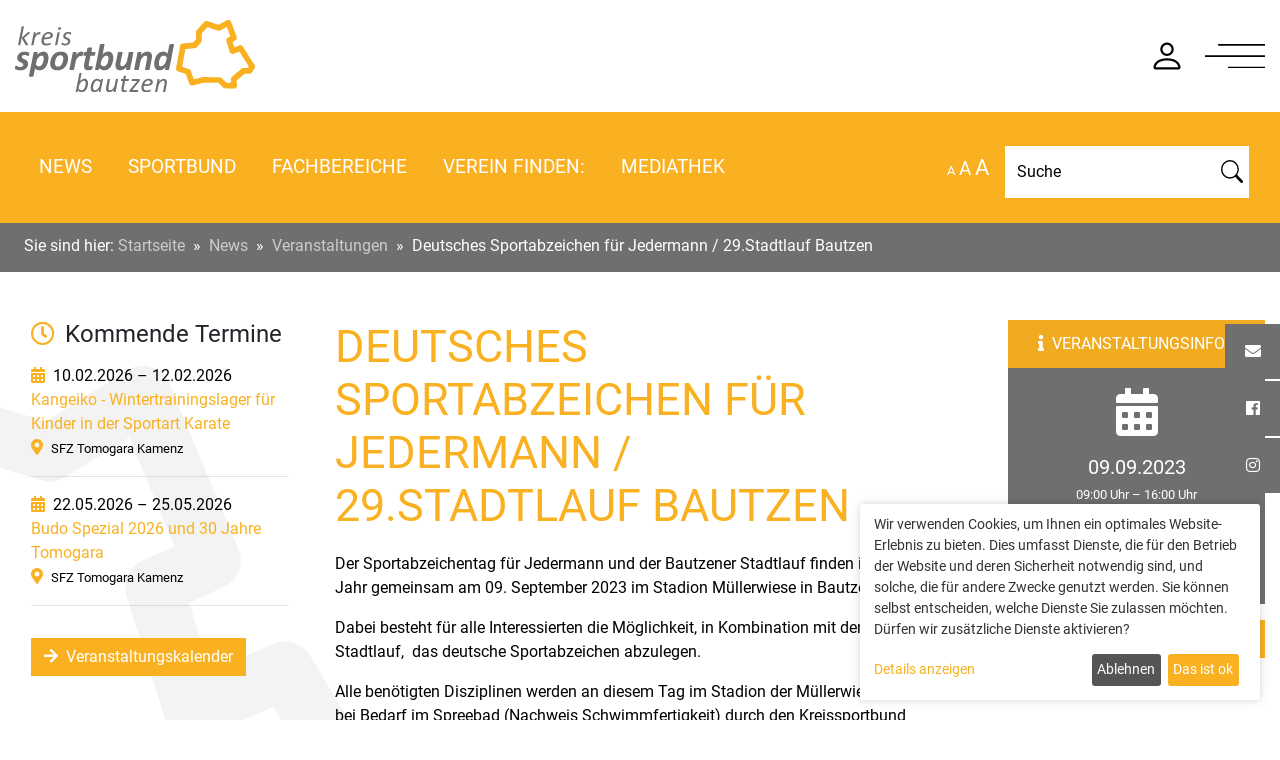

--- FILE ---
content_type: text/html; charset=UTF-8
request_url: https://www.sportbund-bautzen.de/news/veranstaltungen/deutsches-sportabzeichen-fuer-jedermann-/-29.stadtlauf-bautzen/
body_size: 11839
content:
<!DOCTYPE html>
<html lang="de">
  <head>

<script type="application/javascript">window.consentFriendConfig = {"version":"1","elementID":"consentfriend","noAutoLoad":false,"htmlTexts":false,"embedded":false,"groupByPurpose":true,"storageMethod":"cookie","cookieName":"consentfriend","cookieExpiresAfterDays":365,"default":false,"mustConsent":false,"acceptAll":true,"hideDeclineAll":false,"hideLearnMore":false,"noticeAsModal":false,"poweredBy":"https://modmore.com/consentfriend","disablePoweredBy":true,"additionalClass":"consentfriend","lang":"de","theme":"white","translations":{"zz":{"privacyPolicyUrl":"https://www.sportbund-bautzen.de/datenschutz/"},"de":{"privacyPolicy":{"name":"Datenschutzerkl\u00e4rung","text":"Weitere Details finden Sie in unserer {privacyPolicy}."},"consentModal":{"title":"Dienste, die wir gerne nutzen m\u00f6chten","description":"Diese Website nutzt Dienste, um Ihnen ein optimales Website-Erlebnis zu bieten. Dies umfasst Dienste, die f\u00fcr den Betrieb der Website und deren Sicherheit notwendig sind, und solche, die f\u00fcr andere Zwecke genutzt werden. Sie k\u00f6nnen selbst entscheiden, welche Dienste Sie zulassen m\u00f6chten. F\u00fcr weitere Informationen lesen Sie bitte unsere Datenschutzrichtlinie."},"consentNotice":{"testing":"Testmodus!","changeDescription":"Seit Ihrem letzten Besuch gab es \u00c4nderungen, bitte erneuern Sie Ihre Zustimmung.","description":"Wir verwenden Cookies, um Ihnen ein optimales Website-Erlebnis zu bieten. Dies umfasst Dienste, die f\u00fcr den Betrieb der Website und deren Sicherheit notwendig sind, und solche, die f\u00fcr andere Zwecke genutzt werden. Sie k\u00f6nnen selbst entscheiden, welche Dienste Sie zulassen m\u00f6chten. D\u00fcrfen wir zus\u00e4tzliche Dienste aktivieren?","learnMore":"Details anzeigen"},"purposes":{"functional":{"title":"Notwendig","description":"Diese Dienste sind f\u00fcr das korrekte Funktionieren dieser Website erforderlich. Sie k\u00f6nnen nicht deaktiviert werden."},"performance":{"title":"Leistung","description":"Diese Dienste verarbeiten personenbezogene Informationen, um den von dieser Website angebotenen Service zu optimieren."},"marketing":{"title":"Marketing","description":"Diese Dienste verarbeiten pers\u00f6nliche Informationen, um Ihnen relevante Inhalte \u00fcber Produkte, Dienstleistungen oder Themen zu zeigen, die Sie interessieren k\u00f6nnten."},"advertising":{"title":"Werbung","description":"Diese Dienste verarbeiten personenbezogene Informationen, um Ihnen personalisierte oder interessenbezogene Werbung zu zeigen."},"security":{"title":"Sicherheit","description":"Diese Dienste verarbeiten pers\u00f6nliche Informationen, um den Inhalt, das Hosting oder die Formulare der Website zu sch\u00fctzen."},"styling":{"title":"Styling","description":"Diese Dienste verarbeiten pers\u00f6nliche Informationen, um das Design der Website zu verbessern."}},"purposeItem":{"service":"Dienst","services":"Dienste"},"service":{"disableAll":{"title":"Alle Dienste aktivieren oder deaktivieren","description":"Mit diesem Schalter k\u00f6nnen Sie alle Dienste aktivieren oder deaktivieren."},"optOut":{"title":"(Opt-out)","description":"Diese Dienste werden standardm\u00e4\u00dfig geladen (Sie k\u00f6nnen sich jedoch abmelden)"},"required":{"title":"(immer erforderlich)","description":"Diese Dienste sind immer erforderlich"},"purposes":"Zwecke","purpose":"Zweck"},"contextualConsent":{"description":"M\u00f6chten Sie externe Inhalte von {title} laden?","acceptOnce":"Ja","acceptAlways":"Immer"},"ok":"Das ist ok","save":"Speichern","decline":"Ablehnen","close":"Schlie\u00dfen","acceptAll":"Alle akzeptieren","acceptSelected":"Ausgew\u00e4hlte akzeptieren","poweredBy":"Realisiert mit ConsentFriend (Unterst\u00fctzt von Klaro!)"}},"services":[{"name":"consentFriend","title":"Konsens-Management","description":"Erh\u00e4lt die Konsens-Management-Einstellungen des Besuchers f\u00fcr diese Website.","purposes":["functional"],"cookies":["consentfriend"],"required":true},{"name":"session","title":"Session-Cookie","description":"Bewahrt den Session Status des Besuchers \u00fcber Seitenaufrufe hinweg.","purposes":["functional"],"cookies":["PHPSESSID"],"required":true},{"name":"matomo","title":"Matomo","description":"Sammelt statistische Daten dar\u00fcber, wie der Besucher die Website nutzt.","purposes":["performance"],"cookies":[/^matomo_.*$/i,/^_pk_.*$/],"onlyOnce":true},{"name":"youtube","title":"YouTube Videos","description":"YouTube videos einbetten.","purposes":["marketing"],"cookies":["abc"]}]};</script>
<script defer data-klaro-config="consentFriendConfig" type="application/javascript" src="/assets/components/consentfriend/js/web/consentfriend-no-css.js?v=4d4c1110"></script>
    <base href="https://www.sportbund-bautzen.de/">
        <meta charset="UTF-8">
        <meta http-equiv="X-UA-Compatible" content="IE=edge">
        <meta name="referrer" content="no-referrer">
        <meta name="viewport" content="width=device-width, initial-scale=1, shrink-to-fit=no">
        <meta name="description" content="Der Kreissportbund Bautzen e.V. (KSB) ist der Dachverband des organisierten Sportes im Landkreis Bautzen.">
        <meta name="keywords" content="">
        <meta name="author" content="Kreissportbund Bautzen e.V.">
        <meta name="robots" content="index,follow">
        <link rel="canonical" href="https://www.sportbund-bautzen.de/news/veranstaltungen/deutsches-sportabzeichen-fuer-jedermann-/-29.stadtlauf-bautzen/">
        <!-- Open Graph -->
        <meta property="og:title" content="Kreissportbund Bautzen e.V. | Deutsches Sportabzeichen für Jedermann / 29.Stadtlauf Bautzen / Veranstaltungen / News">
        <meta property="og:description" content="">
        <meta property="og:type" content="website">
        <meta property="og:url" content="https://www.sportbund-bautzen.de/news/veranstaltungen/deutsches-sportabzeichen-fuer-jedermann-/-29.stadtlauf-bautzen/">
        <meta property="og:image" content="">
        <!-- Twitter Card data -->
        <meta name="twitter:card" content="summary">
        <meta name="twitter:site" content="@publisher_handle">
        <meta name="twitter:title" content="Kreissportbund Bautzen e.V. | Deutsches Sportabzeichen für Jedermann / 29.Stadtlauf Bautzen / Veranstaltungen / News">
        <meta name="twitter:description" content="">
        <meta name="twitter:creator" content="Kreissportbund Bautzen e.V.">
        <!-- CSS -->
        <link rel="stylesheet" href="/assets/templates/sportbund/css/bootstrap.min.css">
        <link rel="stylesheet" href="/assets/templates/sportbund/css/animate.min.css">
        <link rel="stylesheet" href="/assets/templates/sportbund/css/font-awesome.min.css">
        <link rel="stylesheet" href="/assets/templates/sportbund/css/aos.css">
        <link rel="stylesheet" href="/assets/templates/sportbund/css/simplelightbox.min.css">
        <link rel="stylesheet" href="/assets/templates/sportbund/css/main.css">
        <noscript>
            <style>
                [data-aos] {
                    opacity: 1 !important;
                    transform: translate(0) scale(1) !important;
                }
            </style>
        </noscript>
        <!--<script src="https://www.sportbund-bautzen.de/"></script>-->
        <!-- Favicons -->
        <link rel="apple-touch-icon" sizes="180x180" href="apple-touch-icon.png">
        <link rel="icon" type="image/png" sizes="32x32" href="favicon-32x32.png">
        <link rel="icon" type="image/png" sizes="16x16" href="favicon-16x16.png">
        <link rel="manifest" href="site.webmanifest">
        <link rel="mask-icon" href="safari-pinned-tab.svg" color="#f9b122">
        <meta name="msapplication-TileColor" content="#ffffff">
        <meta name="theme-color" content="#ffffff">
        <title>Deutsches Sportabzeichen für Jedermann / 29.Stadtlauf Bautzen | Kreissportbund Bautzen e.V.</title>
    <style>
          body {padding-top: 284px;}
          @media (max-width: 1680px) {
              body {padding-top: 220px;}
          }
          @media (max-width: 992px) {
              body {padding-top: 154px;}
          }
          @media (max-width: 767px) {
              body {padding-top: 134px;}
          }
        </style>
  <link rel="stylesheet" href="/assets/components/consentfriend/css/web/consentfriend.white.min.css?v=4d4c1110">

</head>
  <body>
  	
  	<header class="fixed-top">
  		<div class="container">

		  			<div class="row">
		  				<div class="col-9 col-xl-10">
			  				<a href="/"><img src="/assets/templates/sportbund/img/logo.svg" class="logo img-fluid" alt="Kreissportbund Bautzen e.V. Logo"></a>
			  			</div><!--/col-->
			  			<div class="col-3 col-xl-2 text-right d-flex justify-content-center flex-column">
			  				<div class="nav-toggler-container">
			  				    
			  				    <a data-placement="top" title="Jetzt einloggen" data-toggle="modal" data-target="#Login-Modal" class="login-link">
			  				        <svg xmlns="http://www.w3.org/2000/svg" width="36" height="36" class="img-fluid bi bi-person mr-lg-3 nav-icon" viewBox="0 0 16 16">
                                      <path d="M8 8a3 3 0 1 0 0-6 3 3 0 0 0 0 6zm2-3a2 2 0 1 1-4 0 2 2 0 0 1 4 0zm4 8c0 1-1 1-1 1H3s-1 0-1-1 1-4 6-4 6 3 6 4zm-1-.004c-.001-.246-.154-.986-.832-1.664C11.516 10.68 10.289 10 8 10c-2.29 0-3.516.68-4.168 1.332-.678.678-.83 1.418-.832 1.664h10z"/>
                                    </svg>
                                </a>

			  					<!-- Overlay NAV Trigger-->
			  					<a href="news/veranstaltungen/deutsches-sportabzeichen-fuer-jedermann-/-29.stadtlauf-bautzen/#" onclick="openNav()"><img src="/assets/templates/sportbund/img/nav-toggler.svg" class="img-fluid nav-toggler" alt="Navigation umschalten"></a>
			  					<script>
								    function openNav() {
								      document.getElementById("overlay-nav").style.width = "100%";
								    }
								    function closeNav() {
								      document.getElementById("overlay-nav").style.width = "0%";
								    }
							      </script>
							      <!-- /Overlay NAV Trigger -->

			  				</div>
			  			</div><!--/col-->
		  			</div><!--/row-->

  				</div><!--/container-->

  				<!-- Overlay NAV Menu-->
  				<div id="overlay-nav" class="overlay-nav">
				  <a href="javascript:void(0)" class="closebtn" onclick="closeNav()">&times;</a>
				  <div class="overlay-content">

				  	<section id="kacheln" class="p-0">
            			<div class="container-fluid pt-0 pt-lg-2">

            				<div class="row no-gutters">
            
            					<div class="col-md-12 p-2 d-table">
            						<div class="kachel kachel-sportbund d-table-cell align-middle">
            							<img src="/assets/templates/sportbund/img/logo-neg.svg" class="logo img-fluid" alt="Kreissportbund Bautzen e.V. Logo">
            							<a href="sportbund/" class="stretched-link"><span class="sr-only">Zur Hauptseite des KSB</span></a>
            							<div class="kachel-caption">
            								<span class="text-white"><i class="fas fa-arrow-right mr-1"></i> Zur Hauptseite des KSB</span>
            							</div>
            							<style type="text/css" scoped>
            							.kachel-sportbund {
                                              background: 
                                                linear-gradient(
                                                  rgba(0, 0, 0, 0.1), 
                                                  rgba(0, 0, 0, 0.1)
                                                ),
                                                url(/assets/image-cache/files/bilder/landingpage/ksb-hp-kachel-quer-2.21211db2.jpg);
                                                -webkit-background-size: cover;
                                                -moz-background-size: cover;
                                                -o-background-size: cover;
                                                background-size: cover;
                                                background-position: center;
                                            }
                                            
                                            .kachel-sportbund:hover {
                                              background: 
                                                linear-gradient(
                                                  rgba(0, 0, 0, 0.4), 
                                                  rgba(0, 0, 0, 0.4)
                                                ),
                                                url(/assets/image-cache/files/bilder/landingpage/ksb-hp-kachel-quer-2.21211db2.jpg);
                                                -webkit-background-size: cover;
                                                -moz-background-size: cover;
                                                -o-background-size: cover;
                                                background-size: cover;
                                                background-position: center;
                                            }
            							</style>
            						</div>
            					</div>
            					<div class="col-md-4 p-2 d-table">
						<div class="kachel kachel-1 d-table-cell align-middle">
							
							    <img src="assets/files/bilder/icons/icon-aktuelles.svg" class="icon  img-fluid" alt="Sportbund Bautzen Icon Aktuelles">
							
							
							    <span>Aktuelles</span>
							
							<a href="https://www.sportbund-bautzen.de/news/" class="stretched-link" ><span class="sr-only">Aktuelles</span></a>
							
    							<div class="kachel-caption">
    								<span class="text-white"><i class="fas fa-arrow-right mr-1"></i> News rund um den Kreissportbund Bautzen e.V.</span>
    							</div>
							
							 <style type="text/css" scoped>
							     .kachel-1 {
                                  background: 
                                   linear-gradient(to bottom right, #00000030, #00000030),
                                    url(/assets/image-cache/files/bilder/landingpage/kachel-bg-aktuelles.c8db274b.jpg);
                                    -webkit-background-size: cover;
                                    -moz-background-size: cover;
                                    -o-background-size: cover;
                                    background-size: cover;
                                }
                                .kachel-1:hover {
                                  background: 
                                    linear-gradient(to bottom right, #00000070, #00000070),
                                    url(/assets/image-cache/files/bilder/landingpage/kachel-bg-aktuelles.c8db274b.jpg);
                                    -webkit-background-size: cover;
                                    -moz-background-size: cover;
                                    -o-background-size: cover;
                                    background-size: cover;
                                }
                            </style>
						</div>
					</div><div class="col-md-4 p-2 d-table">
						<div class="kachel kachel-2 d-table-cell align-middle">
							
							    <img src="assets/files/bilder/icons/icon-bildung.svg" class="icon  img-fluid" alt="Sportbund Bautzen Icon Bildung">
							
							
							    <span>Bildung</span>
							
							<a href="https://www.sportbund-bautzen.de/fachbereiche/bildung/" class="stretched-link" ><span class="sr-only">Bildung</span></a>
							
    							<div class="kachel-caption">
    								<span class="text-white"><i class="fas fa-arrow-right mr-1"></i> Das Bildungsportal des Kreissportbund Bautzen e.V.</span>
    							</div>
							
							 <style type="text/css" scoped>
							     .kachel-2 {
                                  background: 
                                   linear-gradient(rgba(229,59,25,0.7),rgba(229,59,25,0.7)),
                                    url(/assets/image-cache/files/bilder/landingpage/kachel-bg-05-sw.2a21a529.jpg);
                                    -webkit-background-size: cover;
                                    -moz-background-size: cover;
                                    -o-background-size: cover;
                                    background-size: cover;
                                }
                                .kachel-2:hover {
                                  background: 
                                    linear-gradient(rgba(229,59,25,0.9),rgba(229,59,25,0.9)),
                                    url(/assets/image-cache/files/bilder/landingpage/kachel-bg-05-sw.2a21a529.jpg);
                                    -webkit-background-size: cover;
                                    -moz-background-size: cover;
                                    -o-background-size: cover;
                                    background-size: cover;
                                }
                            </style>
						</div>
					</div><div class="col-md-4 p-2 d-table">
						<div class="kachel kachel-3 d-table-cell align-middle">
							
							    <img src="assets/files/bilder/landingpage/ksb-hp-kachel-landing-kids.png" class="icon  img-fluid" alt="Sportbund Bautzen Icon Projekt "KidS"">
							
							
							    <span>Projekt "KidS"</span>
							
							<a href="https://www.sportbund-bautzen.de/fachbereiche/integration-und-inklusion/projekt-kids/" class="stretched-link" ><span class="sr-only">Projekt "KidS"</span></a>
							
    							<div class="kachel-caption">
    								<span class="text-white"><i class="fas fa-arrow-right mr-1"></i> Projekt "KidS"</span>
    							</div>
							
							 <style type="text/css" scoped>
							     .kachel-3 {
                                  background: 
                                   linear-gradient(rgba(81,121,194,0.7),rgba(81,121,194,0.7)),
                                    url(/assets/image-cache/files/bilder/landingpage/agl-5646rgb.d987e80d.jpg);
                                    -webkit-background-size: cover;
                                    -moz-background-size: cover;
                                    -o-background-size: cover;
                                    background-size: cover;
                                }
                                .kachel-3:hover {
                                  background: 
                                    linear-gradient(rgba(81,121,194,0.9),rgba(81,121,194,0.9)),
                                    url(/assets/image-cache/files/bilder/landingpage/agl-5646rgb.d987e80d.jpg);
                                    -webkit-background-size: cover;
                                    -moz-background-size: cover;
                                    -o-background-size: cover;
                                    background-size: cover;
                                }
                            </style>
						</div>
					</div><div class="col-md-4 p-2 d-table">
						<div class="kachel kachel-4 d-table-cell align-middle">
							
							    <img src="assets/files/bilder/icons/icon-verein.svg" class="icon  img-fluid" alt="Sportbund Bautzen Icon Verein & Ehrenamt finden">
							
							
							    <span>Verein & Ehrenamt finden</span>
							
							<a href="https://www.sportbund-bautzen.de/verein-finden/" class="stretched-link" ><span class="sr-only">Verein & Ehrenamt finden</span></a>
							
    							<div class="kachel-caption">
    								<span class="text-white"><i class="fas fa-arrow-right mr-1"></i> Finde deinen Sportverein über unsere Vereinssuche.</span>
    							</div>
							
							 <style type="text/css" scoped>
							     .kachel-4 {
                                  background: 
                                   linear-gradient(rgba(163,40,136,0.7),rgba(163,40,136,0.7)),
                                    url(/assets/image-cache/files/bilder/landingpage/kachel-bg-03-sw.2a21a529.jpg);
                                    -webkit-background-size: cover;
                                    -moz-background-size: cover;
                                    -o-background-size: cover;
                                    background-size: cover;
                                }
                                .kachel-4:hover {
                                  background: 
                                    linear-gradient(rgba(163,40,136,0.9),rgba(163,40,136,0.9)),
                                    url(/assets/image-cache/files/bilder/landingpage/kachel-bg-03-sw.2a21a529.jpg);
                                    -webkit-background-size: cover;
                                    -moz-background-size: cover;
                                    -o-background-size: cover;
                                    background-size: cover;
                                }
                            </style>
						</div>
					</div><div class="col-md-4 p-2 d-table">
						<div class="kachel kachel-5 d-table-cell align-middle">
							
							
							    <span>Regionalkonferenzen 2025</span>
							
							<a href="https://www.sportbund-bautzen.de/fachbereiche/vereinsberatung/regionalkonferenz-2022/" class="stretched-link" target="_blank"><span class="sr-only">Regionalkonferenzen 2025</span></a>
							
    							<div class="kachel-caption">
    								<span class="text-white"><i class="fas fa-arrow-right mr-1"></i> Regionalkonferenzen 2025</span>
    							</div>
							
							 <style type="text/css" scoped>
							     .kachel-5 {
                                  background: 
                                   linear-gradient(rgba(54,137,252,0.7),rgba(54,137,252,0.7)),
                                    url(assets/files/bilder/landingpage/kachel-regionalkonferenz-2025.jpg);
                                    -webkit-background-size: cover;
                                    -moz-background-size: cover;
                                    -o-background-size: cover;
                                    background-size: cover;
                                }
                                .kachel-5:hover {
                                  background: 
                                    linear-gradient(rgba(54,137,252,0.9),rgba(54,137,252,0.9)),
                                    url(assets/files/bilder/landingpage/kachel-regionalkonferenz-2025.jpg);
                                    -webkit-background-size: cover;
                                    -moz-background-size: cover;
                                    -o-background-size: cover;
                                    background-size: cover;
                                }
                            </style>
						</div>
					</div><div class="col-md-4 p-2 d-table">
						<div class="kachel kachel-6 d-table-cell align-middle">
							
							
							    <span>#bewegterlandkreis</span>
							
							<a href="https://www.sportbund-bautzen.de/bewegterlandkreis/" class="stretched-link" target="_blank"><span class="sr-only">#bewegterlandkreis</span></a>
							
    							<div class="kachel-caption">
    								<span class="text-white"><i class="fas fa-arrow-right mr-1"></i> Der bewegte Landkreis</span>
    							</div>
							
							 <style type="text/css" scoped>
							     .kachel-6 {
                                  background: 
                                   linear-gradient(rgba(40,5,127,0.7),rgba(40,5,127,0.7)),
                                    url(assets/files/bilder/news/2022/20221025_171250.jpg);
                                    -webkit-background-size: cover;
                                    -moz-background-size: cover;
                                    -o-background-size: cover;
                                    background-size: cover;
                                }
                                .kachel-6:hover {
                                  background: 
                                    linear-gradient(rgba(40,5,127,0.9),rgba(40,5,127,0.9)),
                                    url(assets/files/bilder/news/2022/20221025_171250.jpg);
                                    -webkit-background-size: cover;
                                    -moz-background-size: cover;
                                    -o-background-size: cover;
                                    background-size: cover;
                                }
                            </style>
						</div>
					</div>
            				</div>
            				<div class="row pt-3">
            				    <div class="col-lg-2 text-center text-md-left">
                                            <a href="news/newsuebersicht/" class="title mb-3">News</a>
                                            <ul class="list-unstyled mt-3"><li class="first"><a href="news/newsuebersicht/" >Newsübersicht</a></li><li class="active"><a href="news/veranstaltungen/" >Veranstaltungen</a></li><li class="last"><a href="newsletter" >Newsletter</a></li></ul>
                                        </div><div class="col-lg-2 text-center text-md-left">
                                            <a href="sportbund/" class="title mb-3">Sportbund</a>
                                            <ul class="list-unstyled mt-3"><li class="first"><a href="sportbund/leitbild/" >Leitbild</a></li><li><a href="sportbund/praesidium/" >Präsidium</a></li><li><a href="sportbund/geschaeftsstellen/" >Geschäftsstellen</a></li><li><a href="sportbund/ansprechpartner/" >Ansprechpartner</a></li><li><a href="sportbund/mitglied-werden/" >Mitglied werden</a></li><li><a href="sportbund/partner-werden!/" >Partner werden!</a></li><li><a href="sportbund/statistiken/" >Daten und Fakten</a></li><li><a href="jobs/" >Jobs</a></li><li class="last"><a href="sportbund/kontakt/" >Kontakt</a></li></ul>
                                        </div><div class="col-lg-2 text-center text-md-left">
                                            <a href="fachbereiche/" class="title mb-3">Fachbereiche</a>
                                            <ul class="list-unstyled mt-3"><li class="first"><a href="fachbereiche/vereinsberatung/" >Vereinsberatung</a></li><li><a href="fachbereiche/bildung/" >Bildung</a></li><li><a href="fachbereiche/ehrenamt/" >Ehrenamt</a></li><li><a href="fachbereiche/veranstaltungen/" >Veranstaltungen</a></li><li><a href="sportabzeichen" >Sportabzeichen</a></li><li><a href="fachbereiche/integration-und-inklusion/" >Integration und Inklusion</a></li><li><a href="fachbereiche/kinder-und-jugendsport/" >Kinder- und Jugendsport</a></li><li><a href="sportjugend" >Sportjugend</a></li><li><a href="https://shop.sportbund-bautzen.de/" target="_blank">Sport-Promotion-Team</a></li><li><a href="fachbereiche/projekte/" >Projekte</a></li><li class="last"><a href="bewegterlandkreis/" >Bewegter Landkreis</a></li></ul>
                                        </div><div class="col-lg-2 text-center text-md-left">
                                            <a href="verein-finden/" class="title mb-3">Verein finden:</a>
                                            <ul class="list-unstyled mt-3"></ul>
                                        </div><div class="col-lg-2 text-center text-md-left">
                                            <a href="mediathek/" class="title mb-3">Mediathek</a>
                                            <ul class="list-unstyled mt-3"><li class="first"><a href="mediathek/downloads/" >Downloads</a></li><li><a href="mediathek/publikationen/" >Publikationen</a></li><li><a href="mediathek/videos/" >Videos</a></li><li class="last"><a href="mediathek/bilder/" >Bilder</a></li></ul>
                                        </div>
            				</div>
            			</div>
            		</section>
				    
				  </div><!--/overlay-content-->
				</div><!--/overlay-nav-->
				<!-- /Overlay NAV Menu-->

  	
  	<nav class="navbar navbar-expand-lg">
  		<div class="container">
	      <button class="navbar-toggler p-0" type="button" data-toggle="collapse" data-target="#navbar" aria-controls="navbar" aria-expanded="false" aria-label="Toggle navigation">
	       <span class="text-white mr-1">Menu</span> <i class="fas fa-bars text-white"></i>
	      </button>

	      <div class="sizes mr-xl-3 ml-auto d-block d-lg-none">
	        	<a class="decreasetext">A</a>
	        	<a class="resettext">A</a>
	        	<a class="increasetext">A</a>
	        </div>
	        
	        <div class="collapse navbar-collapse" id="navbar">
	        
	            <!-- Navbar Desktop -->
	            <div class="d-none d-md-block mr-auto">
	                <ul class="navbar-nav mr-auto"><li class="nav-item"><a class="nav-link" href="news/newsuebersicht/" >News</a></li><li class="nav-item"><a class="nav-link" href="sportbund/" >Sportbund</a></li><li class="nav-item"><a class="nav-link" href="fachbereiche/" >Fachbereiche</a></li><li class="nav-item"><a class="nav-link" href="verein-finden/" >Verein finden:</a></li><li class="nav-item"><a class="nav-link" href="mediathek/" >Mediathek</a></li></ul>
	            </div>
	            <!--/Navbar Desktop -->
	            
	            <!-- Navbar Mobil -->
	            <div class="d-block d-md-none">
	                <ul class="navbar-nav mr-auto"><li class="nav-item dropdown">
            	            <a class="nav-link dropdown-toggle" href="news/newsuebersicht/" id="dropdown-1" data-toggle="dropdown" aria-haspopup="true" aria-expanded="false">News</a>
            	            <div class="dropdown-menu text-center" aria-labelledby="dropdown-1">
            	             <a class="dropdown-item py-2" href="news/newsuebersicht/" >Newsübersicht</a><a class="dropdown-item py-2" href="news/veranstaltungen/" >Veranstaltungen</a><a class="dropdown-item py-2" href="newsletter" >Newsletter</a>
            	            </div>
            	          </li><li class="nav-item dropdown">
            	            <a class="nav-link dropdown-toggle" href="sportbund/" id="dropdown-2" data-toggle="dropdown" aria-haspopup="true" aria-expanded="false">Sportbund</a>
            	            <div class="dropdown-menu text-center" aria-labelledby="dropdown-2">
            	             <a class="dropdown-item py-2" href="sportbund/leitbild/" >Leitbild</a><a class="dropdown-item py-2" href="sportbund/praesidium/" >Präsidium</a><a class="dropdown-item py-2" href="sportbund/geschaeftsstellen/" >Geschäftsstellen</a><a class="dropdown-item py-2" href="sportbund/ansprechpartner/" >Ansprechpartner</a><a class="dropdown-item py-2" href="sportbund/mitglied-werden/" >Mitglied werden</a><a class="dropdown-item py-2" href="sportbund/partner-werden!/" >Partner werden!</a><a class="dropdown-item py-2" href="sportbund/statistiken/" >Daten und Fakten</a><a class="dropdown-item py-2" href="jobs/" >Jobs</a><a class="dropdown-item py-2" href="sportbund/kontakt/" >Kontakt</a>
            	            </div>
            	          </li><li class="nav-item dropdown">
            	            <a class="nav-link dropdown-toggle" href="fachbereiche/" id="dropdown-3" data-toggle="dropdown" aria-haspopup="true" aria-expanded="false">Fachbereiche</a>
            	            <div class="dropdown-menu text-center" aria-labelledby="dropdown-3">
            	             <a class="dropdown-item py-2" href="fachbereiche/vereinsberatung/" >Vereinsberatung</a><a class="dropdown-item py-2" href="fachbereiche/bildung/" >Bildung</a><a class="dropdown-item py-2" href="fachbereiche/ehrenamt/" >Ehrenamt</a><a class="dropdown-item py-2" href="fachbereiche/veranstaltungen/" >Veranstaltungen</a><a class="dropdown-item py-2" href="sportabzeichen" >Sportabzeichen</a><a class="dropdown-item py-2" href="fachbereiche/integration-und-inklusion/" >Integration und Inklusion</a><a class="dropdown-item py-2" href="fachbereiche/kinder-und-jugendsport/" >Kinder- und Jugendsport</a><a class="dropdown-item py-2" href="sportjugend" >Sportjugend</a><a class="dropdown-item py-2" href="https://shop.sportbund-bautzen.de/" target="_blank">Sport-Promotion-Team</a><a class="dropdown-item py-2" href="fachbereiche/projekte/" >Projekte</a><a class="dropdown-item py-2" href="bewegterlandkreis/" >Bewegter Landkreis</a>
            	            </div>
            	          </li><li class="nav-item"><a class="nav-link" href="verein-finden/" >Verein finden:</a></li><li class="nav-item dropdown">
            	            <a class="nav-link dropdown-toggle" href="mediathek/" id="dropdown-5" data-toggle="dropdown" aria-haspopup="true" aria-expanded="false">Mediathek</a>
            	            <div class="dropdown-menu text-center" aria-labelledby="dropdown-5">
            	             <a class="dropdown-item py-2" href="mediathek/downloads/" >Downloads</a><a class="dropdown-item py-2" href="mediathek/publikationen/" >Publikationen</a><a class="dropdown-item py-2" href="mediathek/videos/" >Videos</a><a class="dropdown-item py-2" href="mediathek/bilder/" >Bilder</a>
            	            </div>
            	          </li></ul>
	            </div>
	            <!-- /Navbar Mobil -->
    	        
                <div class="sizes mr-xl-3 mr-1 d-none d-lg-block">
    	        	<a class="decreasetext" data-toggle="tooltip" data-placement="top" title="Schrift verkleinern">A</a>
    	        	<a class="resettext" data-toggle="tooltip" data-placement="top" title="Schrift zurücksetzen">A</a>
    	        	<a class="increasetext" data-toggle="tooltip" data-placement="top" title="Schrift vergrößern">A</a>
    	        </div>
    	        
    	        <form class="form-suche" action="suchergebnisse/" method="get">
    				<div class="form-group suche-container text-right">
    					<button type="submit" class="border-0 bg-transparent" value="sisea.search">
    						 <svg width="1.4em" height="1.4em" viewBox="0 0 16 16" class="bi bi-search suche-icon" fill="currentColor" xmlns="http://www.w3.org/2000/svg">
    							<path fill-rule="evenodd" d="M10.442 10.442a1 1 0 0 1 1.415 0l3.85 3.85a1 1 0 0 1-1.414 1.415l-3.85-3.85a1 1 0 0 1 0-1.415z"/>
    						    <path fill-rule="evenodd" d="M6.5 12a5.5 5.5 0 1 0 0-11 5.5 5.5 0 0 0 0 11zM13 6.5a6.5 6.5 0 1 1-13 0 6.5 6.5 0 0 1 13 0z"/>
    						</svg>
    						<span class="sr-only">Jetzt suchen</span>
    					</button>
    					<label for="search" class="sr-only">Suche</label>
    					<input type="text" class="form-control suche" name="search" id="search" placeholder="Suche" value="">
    					<input type="hidden" name="id" value="71">
    				</div>
    			</form>
    			
    	      </div>
            
            </div>

    </nav>

    </header>
    
    <aside id="sticky-social">
		    <ul>
		        <li><a href="mailto:info@sportbund-bautzen.de" class="entypo-sportbund" target="_blank"> <i class="fas fa-envelope"></i> <span>E-Mail</span></a></li>
		        <li><a href="https://de-de.facebook.com/Kreissportbund-Bautzen-123554040993177" class="entypo-sportbund" target="_blank"> <i class="fab fa-facebook"></i> <span>Facebook</span></a></li>
		        <li><a href="https://www.instagram.com/sportbundbautzen/" class="entypo-sportbund" target="_blank"> <i class="fab fa-instagram"></i> <span>Instagram</span></a></li>
		    </ul>
		</aside>

	<section id="crumbs" class="d-none d-md-block">
		<div class="container">
			<div class="row">
				<div class="col-md-12 pl-md-4">
					<span>Sie sind hier:</span>
			    	<ol class="breadcrumb d-inline"><li class="d-inline-block"><a href="/">Startseite</a></li>&nbsp; &raquo; &nbsp;<li class="d-inline-block"><a href="news/newsuebersicht/">News</a></li>&nbsp; &raquo; &nbsp;<li class="d-inline-block"><a href="news/veranstaltungen/">Veranstaltungen</a></li>&nbsp; &raquo; &nbsp;<li class="d-inline-block">Deutsches Sportabzeichen für Jedermann / 29.Stadtlauf Bautzen</li></ol>
				</div>
			</div>
	    </div>
	</section>

  	<main>

  		<section id="start" class="p-0">
			<div class="container">
				<div class="row no-gutters">
					<div class="col-md-3 bg-white pl-xl-5 order-2 order-md-1">
					    
					</div>
					<div class="col-md-9 order-1 order-md-2">
						<!-- <img src="/assets/templates/sportbund/img/quino-al-GPm3boXMtYQ-unsplash.jpg" alt="Titelbild" class="img-fluid"> -->
						
                    </div>
				</div>
			</div>
		</section>

		<section id="content" class="p-0">
			<div class="container">
				<div class="row">
					<div class="col-md-3 order-3 order-md-1">
					    
                        
                        <div class="pt-5">
                            <div class="termine px-3">
    <span class="h4 mt-0 mb-3 d-block"><i class="far fa-clock text-gelb mr-1"></i> Kommende Termine</span>
    
                    <p class="my-0"><i class="fas fa-calendar-alt text-gelb mr-1"></i> 10.02.2026 – 12.02.2026</p>
                
            
            <span class="h6 titel"><a href="news/veranstaltungen/kangeiko-wintertrainingslager-fuer-kinder-in-der-sportart-karate/">Kangeiko - Wintertrainingslager für Kinder in der Sportart Karate</a></span>
            <p class="ort mb-0"><i class="fas fa-map-marker-alt text-gelb mr-1"></i> <small>SFZ Tomogara Kamenz</small></p>

    <hr>

                    <p class="my-0"><i class="fas fa-calendar-alt text-gelb mr-1"></i> 22.05.2026 – 25.05.2026</p>
                
            
            <span class="h6 titel"><a href="news/veranstaltungen/budo-spezial-2026-und-30-jahre-tomogara/">Budo Spezial 2026 und 30 Jahre Tomogara</a></span>
            <p class="ort mb-0"><i class="fas fa-map-marker-alt text-gelb mr-1"></i> <small>SFZ Tomogara Kamenz</small></p>

    <hr>
                                <a href="news/veranstaltungen/" class="btn btn-primary rounded-0 mt-3 mb-5"><i class="fas fa-arrow-right mr-1"></i> Veranstaltungskalender</a>
</div>

                        </div>
					</div>
					<div class="col-md-6 order-1 order-md-2 py-5">
						<h1>Deutsches Sportabzeichen für Jedermann / 29.Stadtlauf Bautzen</h1>
						
						

						

						<p>Der Sportabzeichentag f&uuml;r Jedermann und der Bautzener Stadtlauf finden in diesem Jahr gemeinsam am 09. September 2023 im Stadion M&uuml;llerwiese in Bautzen statt.</p>
<p>Dabei besteht f&uuml;r alle Interessierten die M&ouml;glichkeit, in Kombination mit dem Stadtlauf,&nbsp; das deutsche Sportabzeichen abzulegen.</p>
<p>Alle ben&ouml;tigten Disziplinen werden an diesem Tag im Stadion der M&uuml;llerwiese sowie bei Bedarf im Spreebad (Nachweis Schwimmfertigkeit) durch den Kreissportbund angeboten.</p>
<p>&nbsp;</p>
<p>Weitere Informationen erhalten Sie unter:</p>
<p><a href="fachbereiche/sportabzeichen/dsa/">https://www.sportbund-bautzen.de/fachbereiche/sportabzeichen/dsa/</a></p>
<p><a href="http://www.stadtlaufbautzen.de/index.html">http://www.stadtlaufbautzen.de/index.html</a></p>
						
						
                        
						
						<div class="row">
    <div class="col-md-12">
        <div class="accordion mt-4" id="accordion">
            
        </div>
    </div>
</div>
						
						

					</div>

					<div class="col-md-3 pl-xl-5 order-2 order-md-3 py-5">
					    
					    <div class="card card-downloads mb-3 text-center">
                                    <div class="card-header">
                                        <span class="text-uppercase py-3"><i class="fas fa-info mr-1"></i> Veranstaltungsinfos</span>
                                    </div>
        						  <div class="card-body">
        						      <i class="fas fa-calendar-alt fa-3x mb-3"></i>
                                        <p class="card-text m-0 text-white">
                                            
                                            
                                            
                                            
                                                    <span class="lead"><strong>09.09.2023</strong></span>
                                                    <br>
                                                    <small>09:00 Uhr – 16:00 Uhr</small>
                                                
                                            

                                            
                                                <a href="https://www.google.de/maps/search/Stadion Müllerwiese Bautzen/" class="btn btn-primary mt-3" data-toggle="tooltip" data-placement="top" title="Ort in Google Maps zeigen" target="_blank">
                                                    <i class="fas fa-map-marker-alt mr-1"></i> Stadion Müllerwiese Bautzen
                                                </a>
                                            
                                        </p>
        						  </div>
        						</div>
        						
        						<a href="news/veranstaltungen/" class="mt-0 btn btn-primary btn-block mb-3 rounded-0">
                                    <i class="fas fa-arrow-left mr-1"></i> Zurück zur Übersicht
                                </a>

					    </div>
					    
					    
					    
					    
                            
                            
                            
                            

					</div>
					
				</div><!--/row-->
	
			</div><!--/container-->
		</section>

                        

            <section id="neighbors" class="py-0 text-center text-uppercase">
                <div class="container-fluid">
                    <div class="row">
                         <div class="col p-5 border-right border-white neighbor-link"><span><a href="news/veranstaltungen/5.-intern.-adac-motocross-jauer-/-landesjugendspiele-motocross-2023/" class="stretched-link"><i class="fas fa-arrow-left mr-1"></i>  5. Intern. ADAC Motocross Jauer / Landesjugendspiele Motocross 2023</a></span></div><div class="col p-5 neighbor-link"><span><a href="news/veranstaltungen/" class="stretched-link"><i class="fas fa-arrow-up mr-1"></i> Veranstaltungen</a></span></div><div class="col p-5 border-left border-white neighbor-link"><span><a href="news/veranstaltungen/42.-bielebohlauf-oppach/" class="stretched-link">42. Bielebohlauf Oppach <i class="fas fa-arrow-right mr-1"></i> </a></span></div>
                    </div>
                </div>
            </section>
            
            <section id="counter" class="text-center bg-light">
                <div class="container">
                    <div class="row">
                        <div class="col-md-4 pb-5 pb-sm-0">
                            <i class="fas fa-users fa-4x mb-4 text-gelb"></i>
                            <span class="h4 d-block mb-3"><strong>Mitglieder</strong></span>
                            <span class="display-4 d-block count-this text-grau">51227</span>
                        </div>
                        <div class="col-md-4 pb-5 pb-sm-0">
                            <i class="fas fa-address-card fa-4x mb-4 text-gelb"></i>
                            <span class="h4 d-block mb-3"><strong>Vereine</strong></span>
                            <span class="display-4 d-block count-this text-grau">373</span>
                        </div>
                        <div class="col-md-4 pb-5 pb-sm-0">
                            <i class="fas fa-table-tennis fa-4x mb-4 text-gelb"></i>
                            <span class="h4 d-block mb-3"><strong>Sportarten</strong></span>
                            <span class="display-4 d-block count-this text-grau">80</span>
                        </div>
                    </div>
                </div>
            </section>

  	</main>

	<!-- Login Modal -->
<div class="modal fade" id="Login-Modal" tabindex="-1" role="dialog" aria-labelledby="exampleModalLabel" aria-hidden="true">
  <div class="modal-dialog" role="document">
    <div class="modal-content rounded-0">
      <div class="modal-header">
        <span class="modal-title" id="exampleModalLabel">Login</span>
        <button type="button" class="close" data-dismiss="modal" aria-label="Close">
          <span aria-hidden="true">&times;</span>
        </button>
      </div>
      <div class="modal-body">

       <form id="Login" action="" method="post" class="">
                <div class="row">
                    <div class="col-md-12">
                        
                        <div class="form-group">
                            <label for="email" class="mb-0">E-Mail</label>
                            <input type="email" class="form-control rounded-0" value="" id="email" name="email" placeholder="">
                            <span class="error_email"><small></small></span>
                        </div>
                        
                        <div class="form-group">
                            <label for="passwort" class="mb-0">Passwort</label>
                            <input type="text" value="" class="form-control rounded-0" id="passwort" name="passwort" placeholder="">
                            <span class="error_passwort"><small></small></span>
                        </div>
                        
                        <button type="submit" class="btn btn-primary rounded-0 mt-4">
                            <i class="fas fa-arrow-right mr-1"></i> Anmelden
                        </button>
                    </div>
                </div>
        </form>
      </div>
     <!--<div class="modal-footer">
        <button type="button" class="btn btn-secondary" data-dismiss="modal">Schließen</button>
      </div>-->
    </div>
  </div>
</div>

<footer>
		<div class="container sponsoren text-center">
			<div class="row">
				<div class="col-md-4">
					<h3 class="mb-5 text-md-left">Partner & Förderer</h3>
					<div class="row px-5 px-md-0">
					    <div class="col-xl-6 col-12  d-flex justify-content-center flex-column">
							<a href="https://commission.europa.eu/index_de" target="_blank"><img src="assets/files/bilder/logos/partner/eu-logo.png" class="mx-auto img-fluid mb-3" alt="Partnerlogo"></a>
						</div><div class="col-xl-6 col-12  d-flex justify-content-center flex-column">
							<a href="https://www.sport.sachsen.de/index.html" target="_blank"><img src="assets/files/bilder/logos/partner/logo-smi-ksb-neuer-satz-1-650x253.jpg" class="mx-auto img-fluid mb-3" alt="Partnerlogo"></a>
						</div><div class="col-xl-6 col-12  d-flex justify-content-center flex-column">
							<a href="https://www.sport-fuer-sachsen.de/" target="_blank"><img src="assets/files/bilder/logos/partner/lsb-slogan-web600.jpg" class="mx-auto img-fluid mb-3" alt="Partnerlogo"></a>
						</div><div class="col-xl-6 col-12  d-flex justify-content-center flex-column">
							<a href="http://www.landkreis-bautzen.de/" target="_blank"><img src="assets/files/bilder/logos/partner/lkb-logo.jpg" class="mx-auto img-fluid mb-3" alt="Partnerlogo"></a>
						</div><div class="col-xl-6 col-12  d-flex justify-content-center flex-column">
							<a href="https://www.bundesregierung.de/breg-de/bundesregierung/bundesministerien" target="_blank"><img src="assets/files/sponsoren-und-partner/bundesministerien.JPG" class="mx-auto img-fluid mb-3" alt="Partnerlogo"></a>
						</div><div class="col-xl-6 col-12  d-flex justify-content-center flex-column">
							<a href="https://www.dosb.de" target="_blank"><img src="assets/files/sponsoren-und-partner/dosb-logo.JPG" class="mx-auto img-fluid mb-3" alt="Partnerlogo"></a>
						</div>
					</div>
				</div>
				<div class="col-md-8">
					<h3 class="mb-5 text-md-left">Sponsoren</h3>
					<div class="row px-5 px-md-0">
					    <div class="col-xl-3 col-md-6 col-12 d-flex justify-content-center flex-column">
							<a href="https://www.ksk-bautzen.de/" target="_blank"><img src="assets/files/bilder/logos/sponsoren/spk-bautzen-650x217-2.jpg" class="mx-auto img-fluid mb-3" alt="Sponsorlogo"></a>
						</div><div class="col-xl-3 col-md-6 col-12 d-flex justify-content-center flex-column">
							<a href="https://www.ostsaechsische-sparkasse-dresden.de/" target="_blank"><img src="assets/files/bilder/logos/sponsoren/spk-dresden-650x217-2.jpg" class="mx-auto img-fluid mb-3" alt="Sponsorlogo"></a>
						</div><div class="col-xl-3 col-md-6 col-12 d-flex justify-content-center flex-column">
							<a href="https://ewagkamenz.de/" target="_blank"><img src="assets/files/bilder/logos/sponsoren/schriftzugewag.jpg" class="mx-auto img-fluid mb-3" alt="Sponsorlogo"></a>
						</div><div class="col-xl-3 col-md-6 col-12 d-flex justify-content-center flex-column">
							<a href="https://www.aok.de/pk/plus" target="_blank"><img src="assets/files/bilder/logos/sponsoren/aok-plus.png" class="mx-auto img-fluid mb-3" alt="Sponsorlogo"></a>
						</div><div class="col-xl-3 col-md-6 col-12 d-flex justify-content-center flex-column">
							<a href="https://www.sachsenmilch.de" target="_blank"><img src="assets/files/bilder/logos/sponsoren/sachsenmilch.png" class="mx-auto img-fluid mb-3" alt="Sponsorlogo"></a>
						</div><div class="col-xl-3 col-md-6 col-12 d-flex justify-content-center flex-column">
							<a href="https://www.zvon.de" target="_blank"><img src="assets/files/bilder/logos/sponsoren/zvon-lo-logo-mit-claim-2022-rgb-positiv-2.png" class="mx-auto img-fluid mb-3" alt="Sponsorlogo"></a>
						</div>
					</div>
				</div>
			</div>
		</div>
    </footer>
    <div class="copyright">
      <div class="container">
        <div class="row">
          <div class="col-lg-8 text-center text-lg-left">
            <p>Copyright © 2026 Kreissportbund Bautzen e.V.<!--  · Alle Rechte vorbehalten --><!--  · Webdesign: <a href="https://www.24pm.de" target="_blank">24pm.de</a> --></p>
          </div>
          <div class="col-lg-4 text-center text-lg-right">
            <p><a href="https://de-de.facebook.com/Kreissportbund-Bautzen-123554040993177" target="_blank"><i class="fab fa-facebook-f mr-2"></i> <span class="sr-only">Facebook</span></a> <a href="https://www.instagram.com/sportbundbautzen/" target="_blank"><i class="fab fa-instagram mr-2"></i> <span class="sr-only">Instagram</span></a> <a href="sportbund/kontakt/">Kontakt</a> / <a href="impressum/">Impressum</a> / <a href="datenschutz/">Datenschutz</a></p>
          </div>
        </div>
      </div>
    </div>
    
    <script src="/assets/templates/sportbund/js/jquery-3.3.1.min.js"></script>
	<script src="/assets/templates/sportbund/js/bootstrap.bundle.min.js"></script>
  <script src="/assets/templates/sportbund/js/aos.js"></script>
  <script src="/assets/templates/sportbund/js/simple-lightbox.min.js"></script>
  <script src="/assets/templates/sportbund/js/lazysizes.min.js" async=""></script>
	<script src="/assets/templates/sportbund/js/main.js"></script>
<!-- Schriftgröße ändern -->
        <script>
        	// Increase/descrease font size
				$('.increasetext').click(function() {
					curSize = parseInt($('body').css('font-size')) + 2;
					if (curSize <= 32)
						$('body').css('font-size', curSize);
				});

				$('.resettext').click(function() {
					if (curSize != 16)
						$('body').css('font-size', 16);
				});

				$('.decreasetext').click(function() {
					curSize = parseInt($('body').css('font-size')) - 2;
					if (curSize >= 14)
						$('body').css('font-size', curSize);
				});
        </script>

<!--<script src="https://www.sportbund-bautzen.de/"></script>-->

<!-- MODAL -->
<script type="text/javascript">
    $(window).on('load',function(){
        $('#Popup-Modal').modal('show');
    });
</script>

<!--Tooltips -->
<script>
    $(function () {
      $('[data-toggle="tooltip"]').tooltip()
    })
</script>
  <!-- Matomo -->
<script type="text/plain" data-type="text/javascript" data-name="matomo">
  var _paq = _paq || [];
  /* tracker methods like "setCustomDimension" should be called before "trackPageView" */
  _paq.push(['trackPageView']);
  _paq.push(['enableLinkTracking']);
  (function() {
    var u="//www.sportbund-bautzen.de/matomo/";
    _paq.push(['setTrackerUrl', u+'piwik.php']);
    _paq.push(['setSiteId', '1']);
    var d=document, g=d.createElement('script'), s=d.getElementsByTagName('script')[0];
    g.type='text/javascript'; g.async=true; g.defer=true; g.src=u+'piwik.js'; s.parentNode.insertBefore(g,s);
  })();
</script>
<!-- End Matomo Code -->
</body>
</html>

--- FILE ---
content_type: text/css
request_url: https://www.sportbund-bautzen.de/assets/templates/sportbund/css/main.css
body_size: 7739
content:
/* ==========================================================================
   Settings
   ========================================================================== */

/* Farben */
:root { /* Variablen, Benutzung mit: color: var(--blau);*/
--gelb: #f9b122;
--hellgelb: #ffc147;
--grau: #706f6f;
--orange: #ff7200;
--rot: #e43a19;
--blau: #004891;
--lila: #a22987;
--gruen: #166e2f;
}

.bg-gelb {background-color: var(--gelb);}
.text-gelb {color: var(--gelb);}

.bg-hellgelb {background-color: var(--hellgelb);}
.text-hellgelb {color: var(--hellgelb);}

.border-gelb {border-color: var(--gelb);}

.bg-grau {background-color: var(--grau);}
.text-grau {color: var(--grau);}

/* --------------- CONTAINER-FLUID ----------------------------------- */

@media screen and (max-width: 4000px) {
  .container-fluid {
      padding-right: 200px;
      padding-left: 200px;
  }
}

@media screen and (max-width: 1680px) {
  .container-fluid {
      padding-right: 76px;
      padding-left: 76px;
  }
}

@media screen and (max-width: 1280px) {
  .container-fluid {
      padding-right: 26px;
      padding-left: 26px;
  }
}

/* --------------- CONTAINER ----------------------------------- */


@media (min-width: 1920px) {
  .container, .container-sm, .container-md, .container-lg, .container-xl {
    max-width: 1680px;
  }
}

@media (min-width: 1680px) {
  .container, .container-sm, .container-md, .container-lg, .container-xl {
    max-width: 1580px;
  }
}

@media (max-width: 1680px) {
  .container, .container-sm, .container-md, .container-lg, .container-xl {
    max-width: 1380px;
  }
}

/* ==========================================================================
   Schriften
   ========================================================================== */

@font-face {
  font-family: 'FontAwesome';
  src: url('../fonts/fontawesome-webfont.eot?v=4.7.0');
  src: url('../fonts/fontawesome-webfont.eot?#iefix&v=4.7.0') format('embedded-opentype'), 
    url('../fonts/fontawesome-webfont.woff2?v=4.7.0') format('woff2'), 
    url('../fonts/fontawesome-webfont.woff?v=4.7.0') format('woff'), 
    url('../fonts/Font-awesome/fontawesome-webfont.ttf?v=4.7.0') format('truetype'), 
    url('../fonts/fontawesome-webfont.svg?v=4.7.0#fontawesomeregular') format('svg');
  font-weight: normal;
  font-style: normal;
  font-display: swap;
}

/* roboto-regular - latin */
@font-face {
  font-family: 'Roboto';
  font-style: normal;
  font-weight: 400;
  font-display: swap;
  src: url('../fonts/roboto-v20-latin-regular.eot'); /* IE9 Compat Modes */
  src: local('Roboto'), local('Roboto-Regular'),
       url('../fonts/roboto-v20-latin-regular.eot?#iefix') format('embedded-opentype'), /* IE6-IE8 */
       url('../fonts/roboto-v20-latin-regular.woff2') format('woff2'), /* Super Modern Browsers */
       url('../fonts/roboto-v20-latin-regular.woff') format('woff'), /* Modern Browsers */
       url('../fonts/roboto-v20-latin-regular.ttf') format('truetype'), /* Safari, Android, iOS */
       url('../fonts/roboto-v20-latin-regular.svg#Roboto') format('svg'); /* Legacy iOS */
}

/* roboto-700 - latin */
@font-face {
  font-family: 'Roboto';
  font-style: normal;
  font-weight: 700;
  font-display: swap;
  src: url('../fonts/roboto-v20-latin-700.eot'); /* IE9 Compat Modes */
  src: local('Roboto Bold'), local('Roboto-Bold'),
       url('../fonts/roboto-v20-latin-700.eot?#iefix') format('embedded-opentype'), /* IE6-IE8 */
       url('../fonts/roboto-v20-latin-700.woff2') format('woff2'), /* Super Modern Browsers */
       url('../fonts/roboto-v20-latin-700.woff') format('woff'), /* Modern Browsers */
       url('../fonts/roboto-v20-latin-700.ttf') format('truetype'), /* Safari, Android, iOS */
       url('../fonts/roboto-v20-latin-700.svg#Roboto') format('svg'); /* Legacy iOS */
}


/* ==========================================================================
   Standards
   ========================================================================== */

html, body {
  font-family: 'Roboto', Arial, sans-serif;
	height: 100%;
}

h1,h2,h3,h4,h5,h6 {
	font-family: 'Roboto', Arial, sans-serif;
	color: #000;
}

h1 {
  color: var(--gelb);
  text-transform: uppercase;
  font-size: 2.8em;
  margin-bottom: 20px;
}

@media (max-width: 767px) {
  h1 {font-size: 2em;}
}

h2,h3 {margin: 40px 0 20px 0;}

p {
	font-family: 'Roboto', Arial, sans-serif;
	color: #000;
}

p.lead {font-size: 1.4em; font-weight: bold;}

/* ----------- LINKS ------------- */

a {
	color: var(--gelb);
	transition: all 0.4s; /* explorer 10 */
  -webkit-transition: all 0.4s; /* chrome & safari */
  -moz-transition: all 0.4s; /* firefox */
  -o-transition: all 0.4s; /* opera */
}

a:hover {color: var(--hellgelb);}

a:focus {
  outline: none;
  outline: 0px auto -webkit-focus-ring-color;
}

::selection {
  background: var(--gelb); /* WebKit/Blink Browsers */
  color: #fff;
}

::-moz-selection {
  background: var(--gelb); /* Gecko Browsers */
  color: #fff;
}

.vcenter {
  display: inline-block;
  vertical-align: middle;
  float: none;
}


a.decreasetext {font-size: 0.8em;}
a.resettext {font-size: 1.2em;}
a.increasetext {font-size: 1.4em;}

ul {
  list-style: none; /* Remove default bullets */
}

ul li::before {
  content: "\25A0";  /* Add content: \2022 is the CSS Code/unicode for a bullet */
  color: var(--gelb); /* Change the color */
  display: inline-block; /* Needed to add space between the bullet and the text */
  width: 1em; /* Also needed for space (tweak if needed) */
  margin-left: -1em; /* Also needed for space (tweak if needed) */
}

ul li.cm-purpose::before,
ul li.cm-service::before {content: none;}

/* ----------- LIST BULLETS -> FONT AWESOME ------------- */

blockquote {
  font-size: 1.4em;
  width:60%;
  margin:50px auto;
  font-family:Open Sans;
  font-style:italic;
  color: #555555;
  padding:1.2em 30px 1.2em 75px;
  border-left:8px solid #78C0A8 ;
  line-height:1.6;
  position: relative;
  background:#EDEDED;
}

blockquote::before{
  font-family:Arial;
  content: "\201C";
  color:#78C0A8;
  font-size:4em;
  position: absolute;
  left: 10px;
  top:-10px;
}

blockquote::after{
  content: '';
}

blockquote span{
  display:block;
  color:#333333;
  font-style: normal;
  font-weight: bold;
  margin-top:1em;
}

/* ==========================================================================
   Navigation
   ========================================================================== */

header {background: #fff; transition: top 0.3s ease-in-out;}

.nav-up {
    top: -180px;
}

.nav-up .navbar {padding: 0rem 1rem;}

@media (max-width: 1680px) {
  .nav-up {top: -120px;}
}

@media (max-width: 767px) {
  .nav-up {top: -100px;}
}

header.nav-up .nav-link {font-size: 1em;}

.sticky-offset {
    top: 110px;
}

nav {background-color: var(--gelb);}

.sizes a {color: #fff; cursor: pointer;}
.sizes a:hover {color: #000; text-decoration: none;}

#navbar {
  color: #fff;
  text-transform: uppercase;
}

.login-link {cursor: pointer;}
.login-link:hover {text-decoration: none;}

@media (max-width: 540px) {
  .login-link {margin-bottom: 6px;}
}

.nav-item {padding: 0 20px 0 0;}

.nav-link {color: #fff; font-size: 1.4em;}

.nav-link:hover,
.nav-item.active .nav-link {
  background: url(../img/bildmarke-hellgelb.svg) center center no-repeat;
  color: #000;
}

ul.navbar-nav li::before {
  content: none;
}

@media (max-width: 1680px) {
  .nav-link {font-size: 1.2em;}
}

@media (max-width: 1170px) {
  .nav-link {font-size: 1em;}
}

@media (max-width: 992px) {
  .nav-link {text-align: center; border-bottom: 1px solid var(--hellgelb); padding: 20px 0;}
  ul li:last-child .nav-link {border-bottom: none;}
  .nav-link:hover {background: none;}
}

.logo {
  max-width: 400px;
  width: 100%;
  height: auto;
}

.container .logo {max-width: 320px; padding: 40px 0;}

@media (max-width: 1680px) {
  .container .logo {max-width: 240px; padding: 20px 0;}
}

@media (max-width: 767px) {
  .container .logo {max-width: 200px; padding: 20px 0;}
}

.nav-toggler {
  max-width: 70px;
  width: 100%;
  height: auto;
}

.nav-toggler:hover,
.nav-icon:hover {
  filter: invert(69%) sepia(98%) saturate(1253%) hue-rotate(343deg) brightness(107%) contrast(95%);
}

/*.nav-toggler-container:hover {background-color: var(--gelb);}*/

@media (max-width: 2200px) {
  .logo {max-width: 300px;}
  .nav-toggler {max-width: 60px;}
}

@media (max-width: 768px) {
  .logo {max-width: 220px;}
  .nav-toggler {max-width: 60px;}
}

/* Scrollbar in Mobile Nav entfernen */
.navbar-collapse.in {
    overflow: hidden;
    max-height: none !important;
    height: auto !important;
}

/* Mobile Nav scrollbar machen */
@media (max-width: 576px){
  nav.navbar{
   max-height: 100vh;
   overflow: auto;
  -webkit-overflow-scrolling: touch;
  }
}

.dropdown-menu {
    position: absolute;
    top: 100%;
    left: 0;
    z-index: 1000;
    display: none;
    float: left;
    padding: 10px 13px;
    margin: 0;
    font-size: 1.1em;
    color: #000;
    text-align: center;
    list-style: none;
    background-color: #fff;
    border: 0;
    border-radius: 0;
    text-transform: none;
    width: 100%;
}

.caret-up {
    width: 0; 
    height: 0; 
    border-left: 4px solid rgba(0, 0, 0, 0);
    border-right: 4px solid rgba(0, 0, 0, 0);
    border-bottom: 4px solid;
    display: inline-block;
    margin-left: 2px;
    vertical-align: middle;
}

.breadcrumb {
    padding: 0;
    margin-bottom: 0rem;
    background-color: transparent;
    border-radius: 0;
}

.breadcrumb a {color: #ccc;}
.breadcrumb a:hover {color: var(--gelb); text-decoration:none;}

/* ==========================================================================
   Submenu / Sidebarmenu
   ========================================================================== */

.list-group-item {
    position: relative;
    display: block;
    padding: .35rem 1.25rem;
    margin-bottom: -1px;
    background-color: transparent;
    border: 1px solid rgba(0,0,0, 0);
    border-top-color: rgba(0, 0, 0, 0);
    border-right-color: rgba(0, 0, 0, 0);
    border-bottom-color: rgba(0, 0, 0, 0);
    border-left-color: rgba(0, 0, 0, 0);
    text-transform: uppercase;
    font-weight: bold;
}

@media (max-width: 1680px) {
  .list-group-item {font-size: 0.9em; padding: .55rem 1.25rem;}
}

.list-group-item.active {
    z-index: 2;
    color: var(--gelb);
    background-color: #fff;
    border-color: transparent;
}

.list-group-item:first-child {
    border-top-left-radius: 0;
    border-top-right-radius: 0;
}

.list-group-item-action:focus, .list-group-item-action:hover {
    z-index: 1;
    color: var(--gelb);
    text-decoration: none;
    background-color: #fff;
}

a.list-group-item:hover {/*padding-left: 40px;*/ border-color: #fff;}

a.list-group-item i {opacity: 1; color: var(--gelb);}
a.list-group-item:hover i {opacity: 1;}

#submenu ul.list-group-item-text {padding-left:0; margin-left:34px;}
#submenu ul.list-group-item-text li {list-style-type: none;}

#submenu ul.list-group-item-text li a {color: var(--grau); font-size: 0.9em;}
#submenu ul.list-group-item-text li a:hover {color: var(--gelb); text-decoration: none;}

/* ==========================================================================
   Sections
   ========================================================================== */

.wolken {
  min-height: 18vh;
  width: 100%;
  background-image: url(../img/wolken.png);
  background-position: center top;
  background-repeat: no-repeat;
  background-size: cover;
}

.silhouette {
  min-height: 18vh;
  width: 100%;
  background-image: url(../img/silhouette.svg);
  background-position: bottom;
  background-repeat: no-repeat;
  background-size: 50%;
  padding: 30px 0;
}

@media (max-width: 1280px){
  .silhouette {
    background-size: 40%;
  }
}

@media (max-width: 768px){
  .wolken {
    min-height: 100px;
  }
  .silhouette {
    min-height: 100px;
    background-image: none;
  }
}

section#crumbs {
  padding: 14px 0;
  color: #fff;
  background: var(--grau);
}

section#start {
  position: relative;
}

section#start:before{
  content: "";
  position: absolute;
  left: 0;
  top: 0;
  right: 50%;
  bottom: 0;
  background: url(../img/bg-start-left.png) repeat-x;
  z-index: -1;
}
section#start:after{
  content: "";
  position: absolute;
  left: 50%;
  top: 0;
  right: 0;
  bottom: 0;
  background: url(../img/bg-start-right.png) repeat-x top right;
  z-index: -1;
}

section#content {
  /*padding: 80px 0;*/
  background: url(../img/bg-content-left.png) bottom left no-repeat;
}

@media (max-width: 767px) {
  section#content {
    padding: 20px 0;
  }
}

section {padding: 60px 0;}

section#neighbors {background-color: var(--hellgelb);}

section#neighbors a {
	color: #fff;
	font-size: 1.2em;
}

section#neighbors a:hover {text-decoration: none;}

section#counter {padding: 80px 0;}

.neighbor-link:hover {background-color: var(--gelb) !important;}

footer {border-top: 14px solid var(--gelb);}

.card-ansprechpartner {
  background-color: var(--gelb);
  border: 0;
  border-radius: 0;
  color: #fff;
  text-align: center;
}

.card-ansprechpartner .card-title {
  font-size: 2em;
  text-transform: uppercase;
  margin: 0;
  font-weight: bold;
}

.card-ansprechpartner .card-title,
.card-ansprechpartner p {color: #fff;}

.card-ansprechpartner .card-footer {border-top: 1px solid #fff; color: #fff;}

.card-ansprechpartner .card-footer i {color: #fff; font-size: 1.2em;}

.card-ansprechpartner .card-footer a {color: #fff;}

.card-ansprechpartner .ansprechpartner-kontakt:hover {background-color: var(--hellgelb);}

.card-subtitle {display:block; line-height: 1.2em;}

@media (max-width: 1680px) {
  .card-ansprechpartner .card-title {font-size: 1.2em;}
  .card-ansprechpartner .card-subtitle {font-size: 0.8em;}
  .card-ansprechpartner .card-footer i {font-size: 1em;}
}

.card-downloads {
  background-color: var(--gelb);
  border: 0;
  border-radius: 0;
  color: #fff;
}

/*.card-downloads .card-header {border-bottom: 1px solid #fff; text-align: center;}*/
.card-downloads .card-header {border-bottom: none; text-align: center;}
.card-downloads .card-body {background-color: var(--grau);}

ul.list-downloads {margin: 0; padding: 0;}
ul.list-downloads a {color: #fff;}
ul.list-downloads i {color: var(--gelb);}
ul.list-downloads a:hover {color: var(--gelb); text-decoration: none;}
ul.list-downloads ul {list-style-type: none;}
ul.list-downloads li::before {
    color: var(--grau);
}
/*ul.list-downloads li {border-bottom: 1px solid var(--hellgelb); padding: 6px 0; margin-top: -20px;}*/
ul.list-downloads li {border-bottom: 1px dotted #ccc; padding: 6px 0; margin-top: -20px;}
ul.list-downloads li:last-child {border-bottom: 0;}

/* --- News ----- */

.card-news  {border: none;}
.card-news hr  {border-color: var(--gelb);}
.card-news .card-body {border: 1px solid var(--gelb);}
.card-news .card-body h2 {font-size: 1.2em; margin: 16px 0; color: #fff;}
.card-news .card-body h2 a {color: #fff;}


/* ----------- Kacheln ------------ */

section#kacheln {
  background-color: var(--gelb);
  min-height: 80vh;
  padding: 0 0 60px 0;
}

.kachel {
  height: 300px;
  text-align: center;
  overflow: hidden;
}

@media (max-width: 2200px){
  .kachel {height: 200px;}
}

.kachel img.icon {
  width: 100%;
  height: auto;
  max-width: 80px;
  display: block;
  margin: 0 auto 14px auto;
}

.kachel img.logo {
  max-width: 280px;
}

.kachel span {
  font-size: 1.8em;
  color: #fff;
  text-transform: uppercase;
  font-weight: 700;
}

@media (max-width: 2200px){
  .kachel img.icon {
      max-width: 60px;
      margin: 0 auto 14px auto;
    }
  .kachel span {
    font-size: 1.5em;
  }
  .kachel img.logo {
    max-width: 200px;
  }
}

@media (max-width: 1280px){
  .kachel img.icon {
      max-width: 50px;
      margin: 0 auto 14px auto;
    }
  .kachel span {
    font-size: 1.2em;
  }
  .kachel img.logo {
    max-width: 180px;
  }
}

.kachel-caption {
  opacity: 0;
  visibility: hidden;
  position: absolute;
  -webkit-transition:all 0.15s ease-in-out;
  -moz-transition:all 0.15s ease-in-out;
  -o-transition:all 0.15s ease-in-out;
  -ms-transition:all 0.15s ease-in-out;
  transition:all 0.15s ease-in-out;
  bottom: 12px;
  margin: 0 auto;
  width: 98%;
  text-align: center;
  padding: 0 40px;
}

.kachel-caption span {
  text-transform: none;
  font-size: 1.2em;
  font-weight: normal;
}

.kachel:hover .kachel-caption {
  visibility: visible;
  opacity: 1;
  transform: translateY(-10px);
  -webkit-transform:translateY(-10px);
  -moz-transform:translateY(-10px);
  -ms-transform:translateY(-10px);
  -o-transform:translateY(-10px);
}

@media (max-width: 2200px){
  .kachel-caption span {
     font-size: 1em;
  }
}

@media (max-width: 1170px){
  .kachel-caption {
     visibility: hidden;
     display: none;
  }
}

.kachel-sportbund {
  background: 
    linear-gradient(
      rgba(0, 0, 0, 0.1), 
      rgba(0, 0, 0, 0.1)
    ),
    url(../img/david-marcu-VfUN94cUy4o-unsplash_2560px.jpg);
    -webkit-background-size: cover;
    -moz-background-size: cover;
    -o-background-size: cover;
    background-size: cover;
    background-position: center;
}

.kachel-sportbund:hover {
  background: 
    linear-gradient(
      rgba(0, 0, 0, 0), 
      rgba(0, 0, 0, 0)
    ),
    url(../img/david-marcu-VfUN94cUy4o-unsplash_2560px.jpg);
    -webkit-background-size: cover;
    -moz-background-size: cover;
    -o-background-size: cover;
    background-size: cover;
    background-position: center;
}

.kachel-firmenlauf {
  background: 
    linear-gradient(
      rgba(255, 114, 0, 0.7), 
      rgba(255, 114, 0, 0.7)
    ),
    url(../img/kachel-bg-01-sw.jpg);
    -webkit-background-size: cover;
    -moz-background-size: cover;
    -o-background-size: cover;
    background-size: cover;
}

.kachel-firmenlauf:hover {
  background: 
    linear-gradient(
      rgba(255, 114, 0, 0.9), 
      rgba(255, 114, 0, 0.9)
    ),
    url(../img/kachel-bg-01-sw.jpg);
    -webkit-background-size: cover;
    -moz-background-size: cover;
    -o-background-size: cover;
    background-size: cover;
}

.kachel-sportgeraete {
  background: 
    linear-gradient(
      rgba(0, 72, 145, 0.7), 
      rgba(0, 72, 145, 0.7)
    ),
    url(../img/kachel-bg-02-sw.jpg);
    -webkit-background-size: cover;
    -moz-background-size: cover;
    -o-background-size: cover;
    background-size: cover;
}

.kachel-sportgeraete:hover {
  background: 
    linear-gradient(
      rgba(0, 72, 145, 0.9), 
      rgba(0, 72, 145, 0.9)
    ),
    url(../img/kachel-bg-02-sw.jpg);
    -webkit-background-size: cover;
    -moz-background-size: cover;
    -o-background-size: cover;
    background-size: cover;
}

.kachel-verein {
  background: 
    linear-gradient(
      rgba(162, 40, 135, 0.7), 
      rgba(162, 40, 135, 0.7)
    ),
    url(../img/kachel-bg-03-sw.jpg);
    -webkit-background-size: cover;
    -moz-background-size: cover;
    -o-background-size: cover;
    background-size: cover;
}

.kachel-verein:hover {
  background: 
    linear-gradient(
      rgba(162, 40, 135, 0.9), 
      rgba(162, 40, 135, 0.9)
    ),
    url(../img/kachel-bg-03-sw.jpg);
    -webkit-background-size: cover;
    -moz-background-size: cover;
    -o-background-size: cover;
    background-size: cover;
}

.kachel-trainer {
  background: 
    linear-gradient(
      rgba(22, 110, 47, 0.7), 
      rgba(22, 110, 47, 0.7)
    ),
    url(../img/kachel-bg-04-sw.jpg);
    -webkit-background-size: cover;
    -moz-background-size: cover;
    -o-background-size: cover;
    background-size: cover;
}

.kachel-trainer:hover {
  background: 
    linear-gradient(
      rgba(22, 110, 47, 0.9), 
      rgba(22, 110, 47, 0.9)
    ),
    url(../img/kachel-bg-04-sw.jpg);
    -webkit-background-size: cover;
    -moz-background-size: cover;
    -o-background-size: cover;
    background-size: cover;
}

.kachel-bildung {
  background: 
    linear-gradient(
      rgba(228, 58, 25, 0.7), 
      rgba(228, 58, 25, 0.7)
    ),
    url(../img/kachel-bg-05-sw.jpg);
    -webkit-background-size: cover;
    -moz-background-size: cover;
    -o-background-size: cover;
    background-size: cover;
}

.kachel-bildung:hover {
  background: 
    linear-gradient(
      rgba(228, 58, 25, 0.9), 
      rgba(228, 58, 25, 0.9)
    ),
    url(../img/kachel-bg-05-sw.jpg);
    -webkit-background-size: cover;
    -moz-background-size: cover;
    -o-background-size: cover;
    background-size: cover;
}

.kachel-aktuelles {
  background: 
    linear-gradient(
      rgba(0, 0, 0, 0.3), 
      rgba(0, 0, 0, 0.3)
    ),
    url(../img/kachel-bg-aktuelles.jpg);
    -webkit-background-size: cover;
    -moz-background-size: cover;
    -o-background-size: cover;
    background-size: cover;
}

.kachel-aktuelles:hover {
  background: 
    linear-gradient(
      rgba(0, 0, 0, 0), 
      rgba(0, 0, 0, 0)
    ),
    url(../img/kachel-bg-aktuelles.jpg);
    -webkit-background-size: cover;
    -moz-background-size: cover;
    -o-background-size: cover;
    background-size: cover;
}

footer {
  background: #fff;
  padding: 40px 0;
}

footer h3 {
  font-size: 1.3em;
  text-transform: uppercase;
}

.sponsoren a img {
    -webkit-filter: grayscale(100%);
    filter: grayscale(100%);
    opacity: 0.6;
    transition: all 0.4s; /* explorer 10 */
    -webkit-transition: all 0.4s; /* chrome & safari */
    -moz-transition: all 0.4s; /* firefox */
    -o-transition: all 0.4s; /* opera */
}

.sponsoren a:hover img {
  -webkit-filter: grayscale(0%);
  filter: grayscale(0%);
  opacity: 1;
}

.container-fluid.sponsoren img {max-width: 200px;}

.copyright {padding: 20px 0;}

.copyright a {color: #000;}
.copyright a:hover {color: var(--gelb); text-decoration: none;}

/* ----------- RGB Overlay ------------- */

section#overlay {
	background: 
    linear-gradient(
      rgba(40, 0, 0, 0.55), 
      rgba(40, 0, 0, 0.55)
    ),
    /* bottom, image */
    /*url(../img/bg.jpg);
    -webkit-background-size: cover;
	-moz-background-size: cover;
	-o-background-size: cover;
	background-size: cover;
	text-align: center;*/
}

/* ----------- PNG Overlay (für Muster z.B.) ------------- */

section#png-overlay {
  position: relative;
  background: url(../img/bg.jpg) center center;
  background-attachment: fixed;
}

section#png-overlay:before,
section#png-overlay:after {
    content: ''; /* you have to define that to make the pseudo elements work */
    position: absolute;
    top: 0;
}

section#png-overlay:before {
    left: 0;
    width: 100%;
    height: 100%;
    background: url(../img/dots.png) repeat;
    opacity: 0.8;
}

/* --------------- SUCHE ----------------------------------- */

.suche {
  border: none;
  background: #fff;
  border-radius: 0;
  color: #000;
  border-bottom: 1px solid var(--gelb);
  transition: all .25s;
}

.suche-container input[type="text"] {
    box-sizing: border-box;
    padding: 26px 12px;
}

.nav-up .suche {
  color: #fff;
  background: none;
  border-bottom: 1px solid #fff;
}

.nav-up .suche-container input[type="text"] {
    padding: 4px 12px;
}

.suche::placeholder {
    color: #000;
    opacity: 1;
}

.nav-up .suche::placeholder {
  color: #fff;
}

.suche:focus {
  box-shadow: none;
  border-bottom: 1px solid var(--gelb);
}

input:focus::placeholder {
  color: transparent;
}

.suche-icon {
  color: #000;
  position: absolute;
  right: 16px;
  top: 38px;
}

.suche-icon:hover {filter: invert(69%) sepia(98%) saturate(1253%) hue-rotate(343deg) brightness(107%) contrast(95%);}

nav .suche-icon {
  position: relative;   
  right: 0;
}

.nav-up .suche-icon {
  filter: invert(96%) sepia(86%) saturate(64%) hue-rotate(274deg) brightness(107%) contrast(101%);
  top: 30px;
  max-width: 20px;
}

.form-suche {
  width: 20%;
}

@media screen and (max-width: 992px) {
  .form-suche {width: 100%;}
}

.nav-up .form-suche {
  margin-top: -4px;
}

.suche-highlight {
	background-color: var(--gelb);
	color: #000;
}

/* ==========================================================================
   Buttons
   ========================================================================== */

button {
  overflow-wrap: break-word;
  word-wrap: break-word;
  white-space: normal !important;
}

 .btn-primary {
 	background-color: var(--gelb);
 	color: #fff;
  overflow-wrap: break-word;
  word-wrap: break-word;
  white-space: normal !important;
  border-color: var(--gelb);
 }

 .btn-primary:hover,
 .btn-primary:focus {
 	background-color: var(--hellgelb);
 	border-color: var(--hellgelb);
 }

.back-to-top {
   background: var(--gelb);
   position: fixed;
   color: #fff;
   bottom: 20px;
   right: 0;
   padding: 10px 20px 10px 20px;
   transition: all 1s; /* explorer 10 */
  -webkit-transition: all 1s; /* chrome & safari */
  -moz-transition: all 1s; /* firefox */
  -o-transition: all 1s; /* opera */
  font-size: 1.9em;
  z-index: 99;
}

.back-to-top:hover {
  background: var(--grau);
  color: var(--gelb);
}


.back-to-top:hover,
.back-to-top:active,
.back-to-top:focus {color:#fff;}

.btn-down  {
  background: #fff;
  width: 88px; 
  height: 88px; 
  border-radius: 50%;
  margin: 0 auto; 
  display: block; 
  position: absolute; 
  right: 0;
  left: 0; 
  margin-top: -55px;
  padding: 30px 0 0 0;
}

.btn-down a {color: #717070;}
.btn-down a:hover {color: #9f9f9f;}

/* ==========================================================================
   Carousel / Slider
   ========================================================================== */

.carousel-item {
  height: 50vh;
  min-height: 350px;
  background: no-repeat center center scroll;
  -webkit-background-size: cover;
  -moz-background-size: cover;
  -o-background-size: cover;
  background-size: cover;
}

@media (max-width: 768px) {
 .carousel-item {
    height: 40vh;
    min-height: 250px;
  }
}

.carousel-control-next, .carousel-control-prev {
    color: #fff;
    text-align: center;
    font-size: 2.8em;
}

.carousel-control-next, .carousel-control-prev {
    width: 10%;
}

.carousel-caption-title {
    font-size: 2.4em;
    text-transform: uppercase;
    font-weight: 700;
    line-height: 1.2em;
}

.carousel-caption-info p {
    font-size: 1.2em;
    color: #fff;
}

.carousel-caption {
    position: absolute;
    right: 5%;
    bottom: 5%;
    left: 5%;
    z-index: 10;
    padding-top: 20px;
    padding-bottom: 20px;
    color: #fff;
    text-align: left;
}

.carousel-indicators li {background-color: #fff; opacity: 1;}
.carousel-indicators li.active {background-color: var(--gelb);}

/* ==========================================================================
   Galerie
   ========================================================================== */

.thumb-box {
  display: inline-block !important;
  position: relative !important; 
  overflow: hidden;
}

.thumb-box-overlay {
  visibility:hidden;
  opacity:0;
}

.thumb-box a{
  color: transparent;
}

.thumb-box a:hover .thumb-box-overlay {
  visibility: visible;
  opacity: 1;
  transition-delay: 0s;
  text-align: center;
  position: absolute;
  background-color: rgba(249, 177, 34, 0.8);
  color: #fff;
  width: 100%;
  height: 100%;  
}

.thumb-box-overlay span {
  margin: auto;
  position: absolute;
  top: 0; left: 0; bottom: 0; right: 0
}

/* ==========================================================================
   Cookie Consent
   ========================================================================== */

.cc-window {border: 1px solid var(--gelb);}

/* Cookie Hinweis */
.cc-message {font-size: 0.8em; line-height: 1.4em;}

a.cc-dismiss {
  transition: all .25s;
}

a.cc-dismiss:hover{
  color: #ffffff;
  background-color: var(--gelb);
  transition: all 0.5s;
  text-decoration: none;
}

.cc-window a:hover {text-decoration: none;}

.cc-btn {
    display: block;
    padding: .4em .8em;
    font-size: .8em;
    font-weight: 700;
    border-width: 2px;
    border-style: solid;
    text-align: left;
    white-space: normal;
    line-height: 1.4em;
}

.cc-btn:hover {
  background-color: var(--hellgelb) !important;
  border-color: var(--hellgelb) !important;
}

.cc-highlight .cc-btn:first-child:focus, .cc-highlight .cc-btn:first-child:hover {
    background-color: var(--hellgelb) !important;
    border-color: var(--hellgelb) !important;
    text-decoration: none;
}

.cc-deny:hover {background-color: var(--gelb);}


/* ==========================================================================
   Modal Center
   ========================================================================== */

 .modal-dialog {
    min-height: calc(100vh - 60px);
    display: flex;
    flex-direction: column;
    justify-content: center;
    overflow: auto;
}
@media(max-width: 768px) {
  .modal-dialog {
    min-height: calc(100vh - 20px);
  }
}

/* ==========================================================================
   Animationen
   ========================================================================== */

.bounce {
  -moz-animation: bounce 2s infinite;
  -webkit-animation: bounce 2s infinite;
  animation: bounce 2s infinite;
}

@keyframes bounce {
  0%, 20%, 50%, 80%, 100% {
    transform: translateY(0);
  }
  40% {
    transform: translateY(-30px);
  }
  60% {
    transform: translateY(-15px);
  }
}


/* ==========================================================================
   IE Fixes
   ========================================================================== */

/* SVG correct size */
@media screen and (-ms-high-contrast: active), (-ms-high-contrast: none) {
  img[src*=".svg"] {
    width: 100%; 
  }
}

/* ==========================================================================
   Overlay NAVIGATION
   ========================================================================== */

.overlay-nav {
    height: 100%;
    width: 0;
    position: fixed;
    z-index: 98;
    top: 0;
    right: 0;
    background-color: rgb(249,177,34);
    background-color: rgba(249,177,34, 1);
    overflow-x: hidden;
    transition: 0.5s;
}

.overlay-content {
    position: relative;
    width: 100%;
    text-align: center;
    margin-top: 30px;
}

.overlay-nav a {
    text-decoration: none;
    color: #fff;
    transition: 0.3s;
}

.overlay-nav a:hover, .overlay a:focus {
    color: #000;
}

.overlay-nav .closebtn {
  background: var(--gelb);
    position: absolute;
    top: 10px;
    right: 45px;
    font-size: 60px;
    z-index: 99;
    line-height: 1em;
}

.overlay-nav .title {font-size: 1.3em; text-transform: uppercase;}

/* ==========================================================================
   Akkordeon
   ========================================================================== */

.accordion {
  width: 100%;
}

.accordion .card {
	border: 1px solid var(--gelb);
}

.accordion .card-header {
  background-color: var(--gelb);
  color: #fff;
  border-bottom: 2px solid #fff;
}

.accordion .card:last-child .card-header {border-bottom: 0;}

.accordion .card-header:hover {
  background-color: var(--hellgelb);
  color: #fff;
}

.accordion .card-header .btn-link {
  color: #fff;
}

.accordion .card-header .btn-link:hover,
.accordion .card-header .btn-link:focus {
  text-decoration: none;
}

.accordion .card-header i {
  margin: 4px 0;
}

.accordion .card-header .btn.focus, 
.accordion .card-header .btn:focus {
    outline: 0;
    box-shadow: none !important;
}

.accordion .card-body p {
  margin: 10px 0 !important;
}

/* ==========================================================================
   Social Bar Sticky
   ========================================================================== */

#sticky-social {
   right: 0;
   position: fixed;
   top: 45vh;
   z-index: 10000;
}

#sticky-social ul li {list-style-type: none;}

#sticky-social ul li::before {
  content: "";
  display: none;
}

#sticky-social a {
   background: #333;
   color: #fff;
   display: block;
   width: 55px;
   height: 55px;
   line-height: 55px;
   position: relative;
   text-align: center;
   margin-bottom: 2px;
}

#sticky-social a:hover {color: var(--gelb);}

#sticky-social a span {
   line-height: 55px;
   right: -120px;
   position: absolute;
   text-align: center;
   width: 120px;
   transition: all 0.4s; /* explorer 10 */
    -webkit-transition: all 0.4s; /* chrome & safari */
    -moz-transition: all 0.4s; /* firefox */
    -o-transition: all 0.4s; /* opera */
}

#sticky-social a:hover span {
   right: 100%;
}

#sticky-social a[class*="sportbund"],
#sticky-social a[class*="sportbund"]:hover,
#sticky-social a[class*="sportbund"] span {background: var(--grau);}

--- FILE ---
content_type: text/css
request_url: https://www.sportbund-bautzen.de/assets/components/consentfriend/css/web/consentfriend.white.min.css?v=4d4c1110
body_size: 3575
content:
.klaro,.klaro button{font-family:inherit;font-family:var(--font-family,inherit);font-family:var(--consentfriend-font-family,inherit);font-size:14px;font-size:var(--font-size,14px);font-size:var(--consentfriend-font-size,14px)}.klaro.cm-as-context-notice{height:100%;padding-bottom:12px;padding-top:12px}.klaro .context-notice .cm-switch-container,.klaro .cookie-modal .cm-switch-container,.klaro .cookie-notice .cm-switch-container{border-bottom:1px solid #292929;border-bottom:var(--consentfriend-border-width,1px) var(--consentfriend-border-style,solid) var(--consentfriend-light2,#292929);display:block;line-height:20px;min-height:40px;padding:10px 10px 10px 66px;position:relative;vertical-align:middle}.klaro .context-notice .cm-switch-container:last-child,.klaro .cookie-modal .cm-switch-container:last-child,.klaro .cookie-notice .cm-switch-container:last-child{border-bottom:0}.klaro .context-notice .cm-switch-container:first-child,.klaro .cookie-modal .cm-switch-container:first-child,.klaro .cookie-notice .cm-switch-container:first-child{margin-top:0}.klaro .context-notice .cm-switch-container p,.klaro .cookie-modal .cm-switch-container p,.klaro .cookie-notice .cm-switch-container p{margin-top:0}.klaro .context-notice .cm-switch,.klaro .cookie-modal .cm-switch,.klaro .cookie-notice .cm-switch{display:inline-block;height:30px;position:relative;width:50px}.klaro .context-notice .cm-list-input:checked+.cm-list-label .slider,.klaro .cookie-modal .cm-list-input:checked+.cm-list-label .slider,.klaro .cookie-notice .cm-list-input:checked+.cm-list-label .slider{background-color:#f9b122;background-color:var(--green1,#f9b122);background-color:var(--consentfriend-green1,#f9b122)}.klaro .context-notice .cm-list-input.half-checked:checked+.cm-list-label .slider,.klaro .cookie-modal .cm-list-input.half-checked:checked+.cm-list-label .slider,.klaro .cookie-notice .cm-list-input.half-checked:checked+.cm-list-label .slider{background-color:#f9b122;background-color:var(--green1,#f9b122);background-color:var(--consentfriend-green1,#f9b122);opacity:.6}.klaro .context-notice .cm-list-input.half-checked:checked+.cm-list-label .slider:before,.klaro .cookie-modal .cm-list-input.half-checked:checked+.cm-list-label .slider:before,.klaro .cookie-notice .cm-list-input.half-checked:checked+.cm-list-label .slider:before{transform:translateX(10px)}.klaro .context-notice .cm-list-input.only-required+.cm-list-label .slider,.klaro .cookie-modal .cm-list-input.only-required+.cm-list-label .slider,.klaro .cookie-notice .cm-list-input.only-required+.cm-list-label .slider{background-color:#f9b122;background-color:var(--green2,#f9b122);background-color:var(--consentfriend-green2,#f9b122);opacity:.8}.klaro .context-notice .cm-list-input.only-required+.cm-list-label .slider:before,.klaro .cookie-modal .cm-list-input.only-required+.cm-list-label .slider:before,.klaro .cookie-notice .cm-list-input.only-required+.cm-list-label .slider:before{transform:translateX(10px)}.klaro .context-notice .cm-list-input.required:checked+.cm-list-label .slider,.klaro .cookie-modal .cm-list-input.required:checked+.cm-list-label .slider,.klaro .cookie-notice .cm-list-input.required:checked+.cm-list-label .slider{background-color:#f9b122;background-color:var(--green2,#f9b122);background-color:var(--consentfriend-green2,#f9b122);cursor:not-allowed;opacity:.8}.klaro .context-notice .cm-list-input,.klaro .cookie-modal .cm-list-input,.klaro .cookie-notice .cm-list-input{height:30px;left:0;opacity:0;position:absolute;top:0;width:50px}.klaro .context-notice .cm-list-title,.klaro .cookie-modal .cm-list-title,.klaro .cookie-notice .cm-list-title{font-size:.9em;font-weight:600}.klaro .context-notice .cm-list-description,.klaro .cookie-modal .cm-list-description,.klaro .cookie-notice .cm-list-description{color:#555;color:var(--dark3,#555);color:var(--consentfriend-dark3,#555);font-size:.9em;padding-top:4px}.klaro .context-notice .cm-list-label .cm-switch,.klaro .cookie-modal .cm-list-label .cm-switch,.klaro .cookie-notice .cm-list-label .cm-switch{left:0;position:absolute}.klaro .context-notice .cm-list-label .slider,.klaro .cookie-modal .cm-list-label .slider,.klaro .cookie-notice .cm-list-label .slider{background-color:#ccc;background-color:var(--white2,#ccc);background-color:var(--consentfriend-white2,#ccc);bottom:0;cursor:pointer;display:inline-block;left:0;position:absolute;right:0;top:0;transition:.4s;width:50px}.klaro .context-notice .cm-list-label .slider:before,.klaro .cookie-modal .cm-list-label .slider:before,.klaro .cookie-notice .cm-list-label .slider:before{background-color:#fff;background-color:var(--white3,#fff);background-color:var(--consentfriend-white3,#fff);bottom:5px;content:"";height:20px;left:5px;position:absolute;transition:.4s;width:20px}.klaro .context-notice .cm-list-label .slider.round,.klaro .cookie-modal .cm-list-label .slider.round,.klaro .cookie-notice .cm-list-label .slider.round{border-radius:30px}.klaro .context-notice .cm-list-label .slider.round:before,.klaro .cookie-modal .cm-list-label .slider.round:before,.klaro .cookie-notice .cm-list-label .slider.round:before{border-radius:50%}.klaro .context-notice .cm-list-label input:focus+.slider,.klaro .cookie-modal .cm-list-label input:focus+.slider,.klaro .cookie-notice .cm-list-label input:focus+.slider{box-shadow-color:#f9b122;box-shadow-color:var(--green3,#f9b122);box-shadow-color:var(--consentfriend-green3,#f9b122);box-shadow:0 0 1px var(color,green3)}.klaro .context-notice .cm-list-label input:checked+.slider:before,.klaro .cookie-modal .cm-list-label input:checked+.slider:before,.klaro .cookie-notice .cm-list-label input:checked+.slider:before{transform:translateX(20px)}.klaro .context-notice .cm-list-input:focus+.cm-list-label .slider,.klaro .cookie-modal .cm-list-input:focus+.cm-list-label .slider,.klaro .cookie-notice .cm-list-input:focus+.cm-list-label .slider{box-shadow:0 4px 6px 0 hsla(0,0%,49%,.2),5px 5px 10px 0 hsla(0,0%,49%,.19)}.klaro .context-notice .cm-list-input:checked+.cm-list-label .slider:before,.klaro .cookie-modal .cm-list-input:checked+.cm-list-label .slider:before,.klaro .cookie-notice .cm-list-input:checked+.cm-list-label .slider:before{transform:translateX(20px)}.klaro .context-notice .slider,.klaro .cookie-modal .slider,.klaro .cookie-notice .slider{box-shadow:0 0 6px 0 rgba(0,0,0,.1),0 0 12px 0 rgba(0,0,0,.1)}.klaro .context-notice a,.klaro .cookie-modal a,.klaro .cookie-notice a{color:#f9b122;color:var(--green1,#f9b122);color:var(--consentfriend-green1,#f9b122);text-decoration:none}.klaro .context-notice h1,.klaro .context-notice h2,.klaro .context-notice li,.klaro .context-notice p,.klaro .context-notice strong,.klaro .context-notice ul,.klaro .cookie-modal h1,.klaro .cookie-modal h2,.klaro .cookie-modal li,.klaro .cookie-modal p,.klaro .cookie-modal strong,.klaro .cookie-modal ul,.klaro .cookie-notice h1,.klaro .cookie-notice h2,.klaro .cookie-notice li,.klaro .cookie-notice p,.klaro .cookie-notice strong,.klaro .cookie-notice ul{color:#333;color:var(--light1,#333);color:var(--consentfriend-light1,#333)}.klaro .context-notice h1,.klaro .context-notice h2,.klaro .context-notice li,.klaro .context-notice p,.klaro .context-notice ul,.klaro .cookie-modal h1,.klaro .cookie-modal h2,.klaro .cookie-modal li,.klaro .cookie-modal p,.klaro .cookie-modal ul,.klaro .cookie-notice h1,.klaro .cookie-notice h2,.klaro .cookie-notice li,.klaro .cookie-notice p,.klaro .cookie-notice ul{display:block;margin:.7em 0 0;padding:0;text-align:left}.klaro .context-notice h1,.klaro .context-notice h2,.klaro .context-notice h3,.klaro .context-notice h4,.klaro .context-notice h5,.klaro .context-notice h6,.klaro .cookie-modal h1,.klaro .cookie-modal h2,.klaro .cookie-modal h3,.klaro .cookie-modal h4,.klaro .cookie-modal h5,.klaro .cookie-modal h6,.klaro .cookie-notice h1,.klaro .cookie-notice h2,.klaro .cookie-notice h3,.klaro .cookie-notice h4,.klaro .cookie-notice h5,.klaro .cookie-notice h6{font-family:inherit;font-family:var(--title-font-family,inherit);font-family:var(--consentfriend-title-font-family,inherit)}.klaro .context-notice .cm-link,.klaro .cookie-modal .cm-link,.klaro .cookie-notice .cm-link{margin-right:.5em;vertical-align:middle}.klaro .context-notice .cm-btn,.klaro .cookie-modal .cm-btn,.klaro .cookie-notice .cm-btn{background-color:#555;background-color:var(--dark2,#555);background-color:var(--consentfriend-dark2,#555);border-radius:3px;border-radius:var(--border-radius,3px);border-radius:var(--consentfriend-border-radius,3px);border-style:none;color:#fff;color:var(--button-text-color,#fff);color:var(--consentfriend-button-text-color,#fff);cursor:pointer;font-size:1em;margin-right:.5em;padding:.4em}.klaro .context-notice .cm-btn:disabled,.klaro .cookie-modal .cm-btn:disabled,.klaro .cookie-notice .cm-btn:disabled{opacity:.5}.klaro .context-notice .cm-btn.cm-btn-close,.klaro .cookie-modal .cm-btn.cm-btn-close,.klaro .cookie-notice .cm-btn.cm-btn-close{background-color:#292929;background-color:var(--light2,#292929);background-color:var(--consentfriend-light2,#292929)}.klaro .context-notice .cm-btn.cm-btn-success,.klaro .cookie-modal .cm-btn.cm-btn-success,.klaro .cookie-notice .cm-btn.cm-btn-success{background-color:#f9b122;background-color:var(--green1,#f9b122);background-color:var(--consentfriend-green1,#f9b122)}.klaro .context-notice .cm-btn.cm-btn-success-var,.klaro .cookie-modal .cm-btn.cm-btn-success-var,.klaro .cookie-notice .cm-btn.cm-btn-success-var{background-color:#f9b122;background-color:var(--green2,#f9b122);background-color:var(--consentfriend-green2,#f9b122)}.klaro .context-notice .cm-btn.cm-btn-info,.klaro .cookie-modal .cm-btn.cm-btn-info,.klaro .cookie-notice .cm-btn.cm-btn-info{background-color:#f9b122;background-color:var(--blue1,#f9b122);background-color:var(--consentfriend-blue1,#f9b122)}.klaro .context-notice{-ms-flex-align:center;-ms-flex-pack:center;align-items:center;background-color:#333;background-color:var(--light1,#333);background-color:var(--consentfriend-light1,#333);border:1px solid #292929;border:var(--consentfriend-border-width,1px) var(--consentfriend-border-style,solid) var(--consentfriend-light2,#292929);border-radius:3px;border-radius:var(--border-radius,3px);border-radius:var(--consentfriend-border-radius,3px);display:-ms-flexbox;display:flex;-ms-flex-direction:column;flex-direction:column;-ms-flex-wrap:wrap;flex-wrap:wrap;height:100%;justify-content:center;padding:12px}.klaro .context-notice.cm-dark{background-color:#fff;background-color:var(--dark1,#fff);background-color:var(--consentfriend-dark1,#fff);border-color:#555;border-color:var(--consentfriend-dark2,#555)}.klaro .context-notice.cm-dark p{color:#333;color:var(--light1,#333);color:var(--consentfriend-light1,#333)}.klaro .context-notice.cm-dark p a{color:#f9b122;color:var(--blue2,#f9b122);color:var(--consentfriend-blue2,#f9b122)}.klaro .context-notice p{-ms-flex-positive:0;color:#fff;color:var(--dark1,#fff);color:var(--consentfriend-dark1,#fff);flex-grow:0;margin-top:0;padding-top:0;text-align:center}.klaro .context-notice p a{color:#f9b122;color:var(--green2,#f9b122);color:var(--consentfriend-green2,#f9b122)}.klaro .context-notice p.cm-buttons{margin-top:12px}.klaro .cookie-modal{height:100%;left:0;overflow:hidden;position:fixed;top:0;width:100%;z-index:1000}.klaro .cookie-modal.cm-embedded{height:inherit;left:inherit;position:relative;right:inherit;width:inherit;z-index:0}.klaro .cookie-modal.cm-embedded .cm-modal.cm-klaro{position:relative;transform:none}.klaro .cookie-modal .cm-bg{background:rgba(0,0,0,.5);height:100%;left:0;position:fixed;top:0;width:100%}.klaro .cookie-modal .cm-modal.cm-klaro{background-color:#fff;background-color:var(--dark1,#fff);background-color:var(--consentfriend-dark1,#fff);box-shadow:0 0 6px 0 rgba(0,0,0,.1),0 0 12px 0 rgba(0,0,0,.1);color:#333;color:var(--light1,#333);color:var(--consentfriend-light1,#333);max-height:98%;overflow:auto;position:fixed;top:50%;transform:translateY(-50%);width:100%;z-index:1001}@media (min-width:660px){.klaro .cookie-modal .cm-modal.cm-klaro{border-radius:3px;border-radius:var(--border-radius,3px);border-radius:var(--consentfriend-border-radius,3px);height:auto;margin:0 auto;max-width:640px;position:relative;width:auto}}.klaro .cookie-modal .cm-modal .hide{background:none;border-style:none;cursor:pointer;position:absolute;right:20px;top:20px;z-index:1}.klaro .cookie-modal .cm-modal .hide svg{stroke:#333;stroke:var(--light1,#333);stroke:var(--consentfriend-light1,#333)}.klaro .cookie-modal .cm-modal .cm-footer{border-top:1px solid #555;border-top:var(--consentfriend-border-width,1px) var(--consentfriend-border-style,solid) var(--consentfriend-dark2,#555);padding:1em}.klaro .cookie-modal .cm-modal .cm-footer-buttons{-ms-flex-pack:justify;display:-ms-flexbox;display:flex;-ms-flex-flow:row;flex-flow:row;justify-content:space-between}.klaro .cookie-modal .cm-modal .cm-footer .cm-powered-by{font-size:.8em;padding-right:8px;padding-top:4px;text-align:right}.klaro .cookie-modal .cm-modal .cm-footer .cm-powered-by a{color:#555;color:var(--dark2,#555);color:var(--consentfriend-dark2,#555)}.klaro .cookie-modal .cm-modal .cm-header{border-bottom:1px solid #555;border-bottom:var(--consentfriend-border-width,1px) var(--consentfriend-border-style,solid) var(--consentfriend-dark2,#555);padding:1em 24px 1em 1em}.klaro .cookie-modal .cm-modal .cm-header h1{display:block;font-size:2em;margin:0}.klaro .cookie-modal .cm-modal .cm-header h1.title{padding-right:20px}.klaro .cookie-modal .cm-modal .cm-body{padding:1em}.klaro .cookie-modal .cm-modal .cm-body ul{display:block}.klaro .cookie-modal .cm-modal .cm-body span{display:inline-block;width:auto}.klaro .cookie-modal .cm-modal .cm-body ul.cm-purposes,.klaro .cookie-modal .cm-modal .cm-body ul.cm-services{margin:0;padding:0}.klaro .cookie-modal .cm-modal .cm-body ul.cm-purposes li.cm-purpose .cm-services .cm-caret,.klaro .cookie-modal .cm-modal .cm-body ul.cm-services li.cm-purpose .cm-services .cm-caret{color:#212121;color:var(--light3,#212121);color:var(--consentfriend-light3,#212121)}.klaro .cookie-modal .cm-modal .cm-body ul.cm-purposes li.cm-purpose .cm-services .cm-content,.klaro .cookie-modal .cm-modal .cm-body ul.cm-services li.cm-purpose .cm-services .cm-content{display:none;margin-left:-40px}.klaro .cookie-modal .cm-modal .cm-body ul.cm-purposes li.cm-purpose .cm-services .cm-content.expanded,.klaro .cookie-modal .cm-modal .cm-body ul.cm-services li.cm-purpose .cm-services .cm-content.expanded{display:block;margin-top:10px}.klaro .cookie-modal .cm-modal .cm-body ul.cm-purposes li.cm-purpose,.klaro .cookie-modal .cm-modal .cm-body ul.cm-purposes li.cm-service,.klaro .cookie-modal .cm-modal .cm-body ul.cm-services li.cm-purpose,.klaro .cookie-modal .cm-modal .cm-body ul.cm-services li.cm-service{line-height:20px;min-height:40px;padding-left:60px;position:relative;vertical-align:middle}.klaro .cookie-modal .cm-modal .cm-body ul.cm-purposes li.cm-purpose:first-child,.klaro .cookie-modal .cm-modal .cm-body ul.cm-purposes li.cm-service:first-child,.klaro .cookie-modal .cm-modal .cm-body ul.cm-services li.cm-purpose:first-child,.klaro .cookie-modal .cm-modal .cm-body ul.cm-services li.cm-service:first-child{margin-top:0}.klaro .cookie-modal .cm-modal .cm-body ul.cm-purposes li.cm-purpose p,.klaro .cookie-modal .cm-modal .cm-body ul.cm-purposes li.cm-service p,.klaro .cookie-modal .cm-modal .cm-body ul.cm-services li.cm-purpose p,.klaro .cookie-modal .cm-modal .cm-body ul.cm-services li.cm-service p{margin-top:0}.klaro .cookie-modal .cm-modal .cm-body ul.cm-purposes li.cm-purpose p.purposes,.klaro .cookie-modal .cm-modal .cm-body ul.cm-purposes li.cm-service p.purposes,.klaro .cookie-modal .cm-modal .cm-body ul.cm-services li.cm-purpose p.purposes,.klaro .cookie-modal .cm-modal .cm-body ul.cm-services li.cm-service p.purposes{color:#212121;color:var(--light3,#212121);color:var(--consentfriend-light3,#212121);font-size:.8em}.klaro .cookie-modal .cm-modal .cm-body ul.cm-purposes li.cm-purpose.cm-toggle-all,.klaro .cookie-modal .cm-modal .cm-body ul.cm-purposes li.cm-service.cm-toggle-all,.klaro .cookie-modal .cm-modal .cm-body ul.cm-services li.cm-purpose.cm-toggle-all,.klaro .cookie-modal .cm-modal .cm-body ul.cm-services li.cm-service.cm-toggle-all{border-top:1px solid #555;border-top:var(--consentfriend-border-width,1px) var(--consentfriend-border-style,solid) var(--consentfriend-dark2,#555);padding-top:1em}.klaro .cookie-modal .cm-modal .cm-body ul.cm-purposes li.cm-purpose span.cm-list-title,.klaro .cookie-modal .cm-modal .cm-body ul.cm-purposes li.cm-service span.cm-list-title,.klaro .cookie-modal .cm-modal .cm-body ul.cm-services li.cm-purpose span.cm-list-title,.klaro .cookie-modal .cm-modal .cm-body ul.cm-services li.cm-service span.cm-list-title{font-weight:600}.klaro .cookie-modal .cm-modal .cm-body ul.cm-purposes li.cm-purpose span.cm-opt-out,.klaro .cookie-modal .cm-modal .cm-body ul.cm-purposes li.cm-purpose span.cm-required,.klaro .cookie-modal .cm-modal .cm-body ul.cm-purposes li.cm-service span.cm-opt-out,.klaro .cookie-modal .cm-modal .cm-body ul.cm-purposes li.cm-service span.cm-required,.klaro .cookie-modal .cm-modal .cm-body ul.cm-services li.cm-purpose span.cm-opt-out,.klaro .cookie-modal .cm-modal .cm-body ul.cm-services li.cm-purpose span.cm-required,.klaro .cookie-modal .cm-modal .cm-body ul.cm-services li.cm-service span.cm-opt-out,.klaro .cookie-modal .cm-modal .cm-body ul.cm-services li.cm-service span.cm-required{color:#555;color:var(--dark2,#555);color:var(--consentfriend-dark2,#555);font-size:.8em;padding-left:.2em}.klaro .cookie-notice:not(.cookie-modal-notice){background-color:#fff;background-color:var(--dark1,#fff);background-color:var(--consentfriend-dark1,#fff);bottom:0;position:fixed;right:0;width:100%;z-index:999}@media (min-width:1024px){.klaro .cookie-notice:not(.cookie-modal-notice){border-radius:3px;border-radius:var(--border-radius,3px);border-radius:var(--consentfriend-border-radius,3px);bottom:20px;bottom:var(--notice-bottom,20px);bottom:var(--consentfriend-notice-bottom,20px);box-shadow:0 0 6px 0 rgba(0,0,0,.1),0 0 12px 0 rgba(0,0,0,.1);left:auto;left:var(--notice-left,auto);left:var(--consentfriend-notice-left,auto);max-width:400px;max-width:var(--notice-max-width,400px);max-width:var(--consentfriend-notice-max-width,400px);position:fixed;position:var(--notice-position,fixed);position:var(--consentfriend-notice-position,fixed);right:20px;right:var(--notice-right,20px);right:var(--consentfriend-notice-right,20px);top:auto;top:var(--notice-top,auto);top:var(--consentfriend-notice-top,auto)}}@media (max-width:1023px){.klaro .cookie-notice:not(.cookie-modal-notice){border-radius:0;border-style:none}}.klaro .cookie-notice:not(.cookie-modal-notice).cn-embedded{bottom:inherit;height:inherit;left:inherit;position:relative;right:inherit;width:inherit;z-index:0}.klaro .cookie-notice:not(.cookie-modal-notice).cn-embedded .cn-body{padding-top:.5em}.klaro .cookie-notice:not(.cookie-modal-notice) .cn-body{bottom:0;margin-bottom:0;margin-right:0;padding:0 1em 1em}.klaro .cookie-notice:not(.cookie-modal-notice) .cn-body p{margin-bottom:.5em}.klaro .cookie-notice:not(.cookie-modal-notice) .cn-body p.cn-changes{text-decoration:underline}.klaro .cookie-notice:not(.cookie-modal-notice) .cn-body .cn-learn-more{-ms-flex-positive:1;display:inline-block;flex-grow:1}.klaro .cookie-notice:not(.cookie-modal-notice) .cn-body .cn-buttons{display:inline-block;margin-top:-.5em}@media (max-width:384px){.klaro .cookie-notice:not(.cookie-modal-notice) .cn-body .cn-buttons{width:100%}}.klaro .cookie-notice:not(.cookie-modal-notice) .cn-body .cn-buttons button.cm-btn{margin-top:.5em}@media (max-width:384px){.klaro .cookie-notice:not(.cookie-modal-notice) .cn-body .cn-buttons button.cm-btn{width:calc(50% - .5em)}}.klaro .cookie-notice:not(.cookie-modal-notice) .cn-body .cn-ok{-ms-flex-pack:right;-ms-flex-align:baseline;align-items:baseline;display:-ms-flexbox;display:flex;-ms-flex-flow:row;flex-flow:row;-ms-flex-wrap:wrap;flex-wrap:wrap;justify-content:right;margin-top:-.5em}.klaro .cookie-notice:not(.cookie-modal-notice) .cn-body .cn-ok a,.klaro .cookie-notice:not(.cookie-modal-notice) .cn-body .cn-ok div{margin-top:.5em}.klaro .cookie-modal-notice{background-color:#fff;background-color:var(--dark1,#fff);background-color:var(--consentfriend-dark1,#fff);box-shadow:0 0 6px 0 rgba(0,0,0,.1),0 0 12px 0 rgba(0,0,0,.1);color:#333;color:var(--light1,#333);color:var(--consentfriend-light1,#333);max-height:98%;overflow:auto;padding:.2em 1em 1em;position:fixed;top:50%;transform:translateY(-50%);width:100%;z-index:1001}@media (min-width:400px){.klaro .cookie-modal-notice{border-radius:3px;border-radius:var(--border-radius,3px);border-radius:var(--consentfriend-border-radius,3px);height:auto;margin:0 auto;max-width:400px;position:relative;width:auto}}.klaro .cookie-modal-notice .cn-ok{-ms-flex-pack:justify;-ms-flex-align:center;align-items:center;display:-ms-flexbox;display:flex;-ms-flex-flow:row;flex-flow:row;justify-content:space-between;margin-top:1em}.klaro .cookie-notice-hidden{display:none!important}
/*!
 * ConsentFriend - Consent management platform for MODX
 * Version: 1.5.2
 * Build date: 2022-08-15
 */

--- FILE ---
content_type: application/x-javascript
request_url: https://www.sportbund-bautzen.de/assets/templates/sportbund/js/main.js
body_size: 3265
content:
// AOS Animate on Scroll Libary
AOS.init({
      // Global settings:
      disable: false, // accepts following values: 'phone', 'tablet', 'mobile', boolean, expression or function
      startEvent: 'DOMContentLoaded', // name of the event dispatched on the document, that AOS should initialize on
      initClassName: 'aos-init', // class applied after initialization
      animatedClassName: 'aos-animate', // class applied on animation
      useClassNames: false, // if true, will add content of `data-aos` as classes on scroll
      disableMutationObserver: false, // disables automatic mutations' detections (advanced)
      debounceDelay: 50, // the delay on debounce used while resizing window (advanced)
      throttleDelay: 99, // the delay on throttle used while scrolling the page (advanced)
      // Settings that can be overridden on per-element basis, by `data-aos-*` attributes:
      offset: 0, // offset (in px) from the original trigger point
      delay: 10, // values from 0 to 3000, with step 50ms
      duration: 2000, // values from 0 to 3000, with step 50ms
      easing: 'ease', // default easing for AOS animations
      once: false, // whether animation should happen only once - while scrolling down
      mirror: false, // whether elements should animate out while scrolling past them
      anchorPlacement: 'top-bottom', // defines which position of the element regarding to window should trigger the animation
    });


// Smooth Scrolling
$('a[href*="#"]')
  // Remove links that don't actually link to anything
  .not('[href="#"]')
  .not('[href="#0"],[data-toggle=collapse],[href="#carousel"]')
  .click(function(event) {
    // On-page links
    if (
      location.pathname.replace(/^\//, '') == this.pathname.replace(/^\//, '') 
      && 
      location.hostname == this.hostname
    ) {
      // Figure out element to scroll to
      var target = $(this.hash);
      target = target.length ? target : $('[name=' + this.hash.slice(1) + ']');
      // Does a scroll target exist?
      if (target.length) {
        // Only prevent default if animation is actually gonna happen
        event.preventDefault();
        $('html, body').animate({
          scrollTop: target.offset().top - 60 // -Wert bei fixen Navs für korrekte Position
        }, 1000, function() {
          // Callback after animation
          // Must change focus!
          var $target = $(target);
          $target.focus();
          if ($target.is(":focus")) { // Checking if the target was focused
            return false;
          } else {
            $target.attr('tabindex','-1'); // Adding tabindex for elements not focusable
            $target.focus(); // Set focus again
          };
        });
      }
    }
  });


// SimpleLightbox Plugin
$(document).ready(function() {
  $('.gallery a').simpleLightbox();
});


  jQuery(function($) {
  if ($(window).width() > 769) {
    $('.navbar .dropdown').hover(function() {
      $(this).find('.dropdown-menu').first().stop(true, true).delay(250).slideDown();

    }, function() {
      $(this).find('.dropdown-menu').first().stop(true, true).delay(100).slideUp();

    });

    $('.navbar .dropdown > a').click(function() {
      location.href = this.href;
    });

  }
});

// Back to top Button
$(document).ready(function(){

	// Der Button wird mit JavaScript erzeugt und vor dem Ende des body eingebunden.
	var back_to_top_button = ['<a href="#top" class="back-to-top"><i class="fa fa-angle-up"></i><span class="sr-only">Nach oben</span></a>'].join("");
	$("body").append(back_to_top_button)

	// Der Button wird ausgeblendet
	$(".back-to-top").hide();

	// Funktion für das Scroll-Verhalten
	$(function () {
		$(window).scroll(function () {
			if ($(this).scrollTop() > 200) { // Wenn 200 Pixel gescrolled wurde
				$('.back-to-top').fadeIn();
			} else {
				$('.back-to-top').fadeOut();
			}
		});

		$('.back-to-top').click(function () { // Klick auf den Button
			$('body,html').animate({
				scrollTop: 0
			}, 800);
			return false;
		});
	});
});

// Icon Toggle
$('a.btn').click(function(){
    $(this).find('i').toggleClass('fa-angle-down fa-angle-up')
});

/*
 * Replace all SVG images with inline SVG
 */
jQuery('img.svg').each(function(){
    var $img = jQuery(this);
    var imgID = $img.attr('id');
    var imgClass = $img.attr('class');
    var imgURL = $img.attr('src');

    jQuery.get(imgURL, function(data) {
        // Get the SVG tag, ignore the rest
        var $svg = jQuery(data).find('svg');

        // Add replaced image's ID to the new SVG
        if(typeof imgID !== 'undefined') {
            $svg = $svg.attr('id', imgID);
        }
        // Add replaced image's classes to the new SVG
        if(typeof imgClass !== 'undefined') {
            $svg = $svg.attr('class', imgClass+' replaced-svg');
        }

        // Remove any invalid XML tags as per http://validator.w3.org
        $svg = $svg.removeAttr('xmlns:a');

        // Check if the viewport is set, if the viewport is not set the SVG wont't scale.
        if(!$svg.attr('viewBox') && $svg.attr('height') && $svg.attr('width')) {
            $svg.attr('viewBox', '0 0 ' + $svg.attr('height') + ' ' + $svg.attr('width'))
        }

        // Replace image with new SVG
        $img.replaceWith($svg);

    }, 'xml');

});

// Navbar invisible when scroll down and visible when scrolled up

// Hide Header on on scroll down
var didScroll;
var lastScrollTop = 0;
var delta = 5;
var navbarHeight = $('header').outerHeight();

$(window).scroll(function(event){
    didScroll = true;
});

setInterval(function() {
    if (didScroll) {
        hasScrolled();
        didScroll = false;
    }
}, 250);

function hasScrolled() {
    var st = $(this).scrollTop();
    
    // Make sure they scroll more than delta
    if(Math.abs(lastScrollTop - st) <= delta)
        return;
    
    // If they scrolled down and are past the navbar, add class .nav-up.
    // This is necessary so you never see what is "behind" the navbar.
    if (st > lastScrollTop && st > navbarHeight){
        // Scroll Down
        $('header').removeClass('nav-down').addClass('nav-up');
    } else {
        // Scroll Up
        if(st + $(window).height() < $(document).height()) {
            $('header').removeClass('nav-up').addClass('nav-down');
        }
    }
    
    lastScrollTop = st;
}

// Parallax Effect Background Image (data-type="parallax" data-speed="-2")
;(function($) {
    $window = $(window);

    $('*[data-type="parallax"]').each(function(){

        var $bgobj = $(this);

        $(window).scroll(function() {

            var yPos = -($window.scrollTop() / $bgobj.data('speed'));
            var coords = '50% '+ yPos + 'px';

            $bgobj.css({ backgroundPosition: coords });

        });
    });
})(jQuery);

// Count Up
// Find the 'count this' class on the page and animate it
$('.count-this').each(function () {

  // Start the counting from a specified number - in this case, 0!
    $(this).prop('Counter',0).animate({
        Counter: $(this).text()
    }, {
      // Speed of counter in ms, default animation style
        duration: 10000,
        easing: 'swing',
        step: function (now) {
          // Round up the number
            $(this).text(Math.ceil(now));
        }
    });
});

// Akkordeon
    $(document).ready(function(){
        // Add minus icon for collapse element which is open by default
        $(".collapse.show").each(function(){
          $(this).prev(".card-header").find(".fas").addClass("fa-minus").removeClass("fa-plus");
        });
        
        // Toggle plus minus icon on show hide of collapse element
        $(".collapse").on('show.bs.collapse', function(){
          $(this).prev(".card-header").find(".fas").removeClass("fa-plus").addClass("fa-minus");
        }).on('hide.bs.collapse', function(){
          $(this).prev(".card-header").find(".fas").removeClass("fa-minus").addClass("fa-plus");
        });
    });

--- FILE ---
content_type: image/svg+xml
request_url: https://www.sportbund-bautzen.de/assets/files/bilder/icons/icon-bildung.svg
body_size: 1249
content:
<svg id="Ebene_1" data-name="Ebene 1" xmlns="http://www.w3.org/2000/svg" width="180.62mm" height="180.62mm" viewBox="0 0 512 511.99"><defs><style>.cls-1{fill:#fff;}</style></defs><g id="Page-1"><g id="_001---Degree" data-name="001---Degree"><path id="Shape" class="cls-1" d="M500.64,86.34,261.79,1a17.51,17.51,0,0,0-11.65,0L11.35,86.34a17.07,17.07,0,0,0,0,32.11L128,160.13v53.2c0,33.18,114.9,34.14,128,34.14s128-1,128-34.14v-53.2L409.6,151v19.63a17.06,17.06,0,0,0,17.07,17.06h17.06a17.06,17.06,0,0,0,17.07-17.06v-25.6A25.34,25.34,0,0,0,458,133.71l42.66-15.26a17.07,17.07,0,0,0,0-32.11ZM366.93,194.56c-32.5-14.8-101-15.36-110.93-15.36s-78.43.56-110.93,15.36V120.22c5.12-6.57,45.36-17.82,110.93-17.82s105.81,11.25,110.93,17.82ZM256,230.4c-63.15,0-102.8-10.43-110.22-17.07,7.42-6.64,47.09-17.06,110.22-17.06s102.8,10.42,110.22,17.06C358.8,220,319.15,230.4,256,230.4Zm157.6-98.94L384,142V119.47c0-33.18-114.9-34.14-128-34.14s-128,1-128,34.14V142L17.07,102.4,256.12,17.07,426.67,78v43A25.58,25.58,0,0,0,413.6,131.46Zm30.13,39.21H426.67v-25.6a8.53,8.53,0,1,1,17.06,0Zm0-50V84.11l51.2,18.29Z" transform="translate(0 -0.01)"/><path id="Shape-2" data-name="Shape" class="cls-1" d="M486.4,264.53a8.8,8.8,0,0,0-1.53.14A1429.2,1429.2,0,0,1,256,281.6,1429.2,1429.2,0,0,1,27.13,264.67a9.89,9.89,0,0,0-1.53-.14c-6,0-25.6,6.77-25.6,93.87s19.63,93.87,25.6,93.87a9.93,9.93,0,0,0,1.53-.16,1334.33,1334.33,0,0,1,175.78-16l-16.65,40A17,17,0,0,0,208.81,498l6.53-2.79,2.82,6.49A17,17,0,0,0,233.86,512h.21a17,17,0,0,0,15.64-10.65l14.82-35.48,14.77,35.34A17.08,17.08,0,0,0,295,512h.25a16.94,16.94,0,0,0,15.64-10.24l2.85-6.55,6.42,2.76a17,17,0,0,0,22.61-22L326.43,436.8a1301.36,1301.36,0,0,1,158.49,15.36,9.13,9.13,0,0,0,1.48.11c6,0,25.6-6.77,25.6-93.87s-19.63-93.87-25.6-93.87ZM283.31,298.41a180.24,180.24,0,0,1,6.15,39.91,59.2,59.2,0,0,0-59.4,5.52,231,231,0,0,0-5.86-45.5q15.5.33,31.8.33C265.33,298.67,274.38,298.56,283.31,298.41ZM264.53,435.2a42.67,42.67,0,1,1,42.67-42.67A42.66,42.66,0,0,1,264.53,435.2ZM25.6,285.87a239.05,239.05,0,0,1,8.53,72.53,239.05,239.05,0,0,1-8.53,72.53,239.05,239.05,0,0,1-8.53-72.53A239.05,239.05,0,0,1,25.6,285.87ZM42.84,432.38c4.67-13.53,8.36-36.18,8.36-74s-3.69-60.45-8.37-74a1496.9,1496.9,0,0,0,163.54,13.51,219.5,219.5,0,0,1,7,60.49c0,1.24,0,2.41-.05,3.6a59.13,59.13,0,0,0-2.75,55.91l-.37.91A1484.82,1484.82,0,0,0,42.84,432.4Zm191,62.55-6.23-14.33a8.52,8.52,0,0,0-11.18-4.44l-14.37,6.35,20-48A59.53,59.53,0,0,0,252.25,451Zm78.74-18.77a8.54,8.54,0,0,0-11.19,4.44l-6.31,14.19L276.81,451A59.75,59.75,0,0,0,307,434.51l20,47.79Zm172.08-41.39a1384.83,1384.83,0,0,0-165.54-15.36l-.61-1.46a59.4,59.4,0,0,0-11.5-67.3A237.87,237.87,0,0,0,301,298.08,1424.12,1424.12,0,0,0,484.69,282c4,6.72,10.24,33.32,10.24,76.38s-6.32,69.65-10.24,76.37Z" transform="translate(0 -0.01)"/></g></g></svg>

--- FILE ---
content_type: image/svg+xml
request_url: https://www.sportbund-bautzen.de/assets/files/bilder/icons/icon-verein.svg
body_size: 842
content:
<svg id="Capa_1" data-name="Capa 1" xmlns="http://www.w3.org/2000/svg" width="180.62mm" height="180.62mm" viewBox="0 0 512 512"><defs><style>.cls-1{fill:#fff;}</style></defs><path class="cls-1" d="M135.1,191.05,17.07,73A10,10,0,0,0,2.93,87.16L118,202.26,118,216a10,10,0,0,0,10,10h0a10,10,0,0,0,10-10l0-17.93A10,10,0,0,0,135.1,191.05Z" transform="translate(0 0)"/><path class="cls-1" d="M225.87,118h0l-23.6,0L87.17,2.93A10,10,0,0,0,73,17.07l118,118a10,10,0,0,0,7.08,2.93h0l27.74,0a10,10,0,0,0,0-20Z" transform="translate(0 0)"/><path class="cls-1" d="M439,2.93A10,10,0,0,0,421.91,10,10,10,0,1,0,439,2.93Z" transform="translate(0 0)"/><path class="cls-1" d="M409.69,32.22a10,10,0,0,0-14.14,0L309.74,118,296,118h-.15a98.39,98.39,0,0,0-70,29l-9,9a10,10,0,1,0,14.14,14.14l9-9A78.52,78.52,0,0,1,295.81,138h.12l17.93,0h0A10,10,0,0,0,321,135.1l88.74-88.74A10,10,0,0,0,409.69,32.22Z" transform="translate(0 0)"/><path class="cls-1" d="M509.07,73a10,10,0,0,0-14.14,0l-118,118a10,10,0,0,0-2.93,7.09l0,27.74a10,10,0,0,0,10,10h0a10,10,0,0,0,10-10l0-23.59L509.07,87.16A10,10,0,0,0,509.07,73Z" transform="translate(0 0)"/><path class="cls-1" d="M509.07,424.84,394,309.74,394,296a98.56,98.56,0,0,0-7.55-38.09A10,10,0,1,0,368,265.53a78.51,78.51,0,0,1,6,30.4l0,17.93A10,10,0,0,0,376.9,321l118,118a10,10,0,0,0,14.14-14.14Z" transform="translate(0 0)"/><path class="cls-1" d="M439,494.93l-118-118a10,10,0,0,0-7.07-2.93h0l-27.74,0a10,10,0,0,0,0,20h0l23.59,0,115.1,115.1A10,10,0,0,0,439,494.93Z" transform="translate(0 0)"/><path class="cls-1" d="M87.16,494.93A10,10,0,1,0,90.09,502,10.08,10.08,0,0,0,87.16,494.93Z" transform="translate(0 0)"/><path class="cls-1" d="M357.63,253.73a28,28,0,0,0-7.56-5.39A28.18,28.18,0,0,0,337.34,209a28.17,28.17,0,0,0-37.6-37.61,28.19,28.19,0,0,0-45.49-8.06l-39.92,39.92A28.56,28.56,0,0,0,162.17,190l-27.39,40.85A98.74,98.74,0,0,0,118,286.14l0,23.6L2.93,424.84A10,10,0,1,0,17.07,439l118-118a10,10,0,0,0,2.93-7.09l0-27.74A78.75,78.75,0,0,1,151.39,242l27.39-40.85a8.57,8.57,0,0,1,14.45,9.22L182.53,228a12.68,12.68,0,0,0,19.81,15.53l66.06-66.06a8.17,8.17,0,0,1,12.2,10.82l-39.09,39.19a10,10,0,1,0,14.14,14.14L306.19,191a8.17,8.17,0,1,1,11.56,11.56l-50.59,50.58a10,10,0,0,0,14.15,14.14l39.14-39.14a8.17,8.17,0,0,1,10.82,12.21l-38.45,38.44A10,10,0,1,0,307,292.94l25.71-25.71a8.17,8.17,0,0,1,10.82,12.2l-71.41,71.41A78.52,78.52,0,0,1,216.19,374h-.11l-17.94,0h0a10,10,0,0,0-7.07,2.93L98.15,469.81A10,10,0,1,0,112.29,484l90-90,13.78,0h.14a98.39,98.39,0,0,0,70-29l71.4-71.41A28.19,28.19,0,0,0,357.63,253.73Z" transform="translate(0 0)"/></svg>

--- FILE ---
content_type: image/svg+xml
request_url: https://www.sportbund-bautzen.de/assets/templates/sportbund/img/logo-neg.svg
body_size: 12615
content:
<svg id="Ebene_1" data-name="Ebene 1" xmlns="http://www.w3.org/2000/svg" width="175.31mm" height="52.44mm" viewBox="0 0 496.93 148.64"><defs><style>.cls-1{fill:#fff;fill-rule:evenodd;}</style></defs><path class="cls-1" d="M29.71,68.77a11.24,11.24,0,0,1-.15,1.41A11.46,11.46,0,0,1,29.17,72a7.83,7.83,0,0,1-.63,1.6c-.24.44-.51.66-.8.66a2.52,2.52,0,0,1-1.16-.37c-.46-.24-1-.48-1.65-.77a12.91,12.91,0,0,0-2.23-.8,11.66,11.66,0,0,0-3-.34,7.62,7.62,0,0,0-2.42.34,5,5,0,0,0-1.72.94,4,4,0,0,0-1.43,3.13,2.49,2.49,0,0,0,1,2,11.63,11.63,0,0,0,2.42,1.5c1,.49,2,1,3.13,1.48a17.41,17.41,0,0,1,3.09,1.82A10.49,10.49,0,0,1,26.19,86a8.22,8.22,0,0,1,.95,4.12A13.08,13.08,0,0,1,26,95.55a11.94,11.94,0,0,1-3.22,4.26,15.32,15.32,0,0,1-5.17,2.81,21.72,21.72,0,0,1-6.88,1,24.42,24.42,0,0,1-3.52-.26q-1.52-.24-3-.63A10.23,10.23,0,0,1,2,101.87,5.92,5.92,0,0,1,.64,101a1.87,1.87,0,0,1-.44-.66,2.57,2.57,0,0,1-.15-.87v-.9a8,8,0,0,1,.2-1.19,6.68,6.68,0,0,1,.29-1.31A7.17,7.17,0,0,1,1,94.87,3.8,3.8,0,0,1,1.44,94,.77.77,0,0,1,2,93.68a2,2,0,0,1,1.19.46c.43.29,1,.63,1.69,1a14.28,14.28,0,0,0,2.43,1,12.7,12.7,0,0,0,3.78.48,8.86,8.86,0,0,0,2.71-.36,6,6,0,0,0,1.92-1,3.85,3.85,0,0,0,1.11-1.53,4.38,4.38,0,0,0,.37-1.79,2.76,2.76,0,0,0-.95-2.18,10.89,10.89,0,0,0-2.44-1.59c-1-.48-2-1-3.08-1.5A15.63,15.63,0,0,1,7.67,84.8,9.42,9.42,0,0,1,5.25,82,8.22,8.22,0,0,1,4.76,78a12.6,12.6,0,0,1,1-5,11.7,11.7,0,0,1,3-4.1,13.91,13.91,0,0,1,4.92-2.72,19.52,19.52,0,0,1,6.43-1,20.37,20.37,0,0,1,3.12.22A19.87,19.87,0,0,1,26,66a13.24,13.24,0,0,1,2.11.75,3.81,3.81,0,0,1,1.29.85,1.82,1.82,0,0,1,.38,1.31ZM69.34,78h0a22.79,22.79,0,0,0-.56-5.08A12.21,12.21,0,0,0,67,68.79,8.72,8.72,0,0,0,63.75,66a10.55,10.55,0,0,0-5-1,12.67,12.67,0,0,0-4.32.75,18,18,0,0,0-3.83,1.84,14.88,14.88,0,0,0-3,2.42,9.54,9.54,0,0,0-1.82,2.62l1.07-5.57a1.13,1.13,0,0,0,0-.68.91.91,0,0,0-.61-.44,4.81,4.81,0,0,0-1.16-.29,15.7,15.7,0,0,0-1.94,0,11.94,11.94,0,0,0-3.42.34,1.54,1.54,0,0,0-1.16,1.16L28.86,115a.89.89,0,0,0,0,.68,1.12,1.12,0,0,0,.65.54,6.24,6.24,0,0,0,1.41.31,17.33,17.33,0,0,0,2.28.12,19.61,19.61,0,0,0,2.42-.12,8.35,8.35,0,0,0,1.55-.31,2.13,2.13,0,0,0,.9-.54,1.32,1.32,0,0,0,.36-.68l3.08-15.44a12.57,12.57,0,0,0,1.58,1.6,11.29,11.29,0,0,0,2.06,1.29,12.68,12.68,0,0,0,2.42.87,13.1,13.1,0,0,0,2.86.29,14.54,14.54,0,0,0,6.06-1.19,15.71,15.71,0,0,0,4.85-3.25,19.5,19.5,0,0,0,3.59-4.63,31.26,31.26,0,0,0,2.42-5.37,35.91,35.91,0,0,0,1.9-11.08Zm-9.89.85h0a25.39,25.39,0,0,1-.27,3.49,25.71,25.71,0,0,1-.77,3.71,24.2,24.2,0,0,1-1.31,3.54,14.12,14.12,0,0,1-1.84,3,8.81,8.81,0,0,1-2.43,2,5.65,5.65,0,0,1-2.91.78,6.61,6.61,0,0,1-3.75-1,9.82,9.82,0,0,1-3-3.15l1-5.23a19.09,19.09,0,0,1,1.67-4.85,20.74,20.74,0,0,1,2.74-4.07,12.47,12.47,0,0,1,3.28-2.73,6.45,6.45,0,0,1,3.46-1,4.11,4.11,0,0,1,1.85.39,3.28,3.28,0,0,1,1.23,1.14,5.3,5.3,0,0,1,.7,1.82,12.14,12.14,0,0,1,.22,2.41Zm50.44-.2h0a33.7,33.7,0,0,1-.51,5.68A31.1,31.1,0,0,1,107.75,90a23.59,23.59,0,0,1-2.86,5.21,19.74,19.74,0,0,1-9.69,7.28,21.41,21.41,0,0,1-7.11,1.06,22,22,0,0,1-6.69-.89,12.22,12.22,0,0,1-4.69-2.65,10.46,10.46,0,0,1-2.81-4.29A17,17,0,0,1,73,89.92a30,30,0,0,1,.53-5.67,28,28,0,0,1,1.63-5.67A25.63,25.63,0,0,1,78,73.35,18.31,18.31,0,0,1,82.18,69a18.8,18.8,0,0,1,5.58-2.86,21.41,21.41,0,0,1,7.1-1.09,21.93,21.93,0,0,1,6.69.92,12.17,12.17,0,0,1,4.7,2.64A10.41,10.41,0,0,1,109,72.94a16.75,16.75,0,0,1,.92,5.83Zm-10,.68h0a11.39,11.39,0,0,0-.33-2.85,5.1,5.1,0,0,0-1.07-2.11,4.71,4.71,0,0,0-1.92-1.31,7.5,7.5,0,0,0-2.86-.46,7.83,7.83,0,0,0-3.46.73,9.43,9.43,0,0,0-2.74,2,12.35,12.35,0,0,0-2.09,2.92A20.63,20.63,0,0,0,84,81.8a22.88,22.88,0,0,0-.85,3.73,25.83,25.83,0,0,0-.27,3.62A11.89,11.89,0,0,0,83.21,92a5.19,5.19,0,0,0,1.05,2.16A5.07,5.07,0,0,0,86.2,95.5a8,8,0,0,0,2.86.46,7.57,7.57,0,0,0,3.47-.75,8.8,8.8,0,0,0,2.72-2,13.33,13.33,0,0,0,2.11-3,21.4,21.4,0,0,0,1.45-3.54,26.18,26.18,0,0,0,.85-3.73,23.8,23.8,0,0,0,.26-3.59Zm41.22-12.71h0v1a12.55,12.55,0,0,1-.22,1.6c-.1.61-.25,1.27-.39,1.9S140.16,72.4,140,73a8.35,8.35,0,0,1-.65,1.39c-.27.36-.51.53-.8.53a2.62,2.62,0,0,1-.68-.12l-.78-.27-.92-.29a5.64,5.64,0,0,0-1.16-.12,5.08,5.08,0,0,0-2.77,1,14.12,14.12,0,0,0-2.81,2.65A19.67,19.67,0,0,0,127,81.49,19.3,19.3,0,0,0,125.49,86l-3.08,15.4a1.36,1.36,0,0,1-.36.68,2.25,2.25,0,0,1-.9.48,10,10,0,0,1-1.55.27h-2.42a19.7,19.7,0,0,1-2.43,0,6.48,6.48,0,0,1-1.38-.27,1.32,1.32,0,0,1-.68-.48,1.13,1.13,0,0,1,0-.68l6.84-34.27a1.42,1.42,0,0,1,.34-.68,1.65,1.65,0,0,1,.78-.44,6.87,6.87,0,0,1,1.33-.29,13.35,13.35,0,0,1,2,0,15.7,15.7,0,0,1,1.94,0,4.59,4.59,0,0,1,1.16.29.88.88,0,0,1,.56.44,1,1,0,0,1,0,.68l-1,5.45a19.85,19.85,0,0,1,2.13-3,16.35,16.35,0,0,1,2.57-2.42,11.22,11.22,0,0,1,2.79-1.6A8,8,0,0,1,137,65a7.49,7.49,0,0,1,1.16,0l1.12.17a6.49,6.49,0,0,1,.95.29,2.63,2.63,0,0,1,.63.36,1,1,0,0,1,.21.73Zm25.28.87h0a8.34,8.34,0,0,1,0,1,3.19,3.19,0,0,1-.19,1.29,12.73,12.73,0,0,0-.37,1.38,8.63,8.63,0,0,1-.53,1.26,3.52,3.52,0,0,1-.66.92,1,1,0,0,1-.77.36h-7.64L153,89.78c0,.36-.14.82-.19,1.35a9.26,9.26,0,0,0,0,1.29,3,3,0,0,0,.73,2.25,3.2,3.2,0,0,0,2.28.71,7.16,7.16,0,0,0,1.6-.13,6.1,6.1,0,0,0,1.11-.31,5.47,5.47,0,0,0,.85-.32,2.41,2.41,0,0,1,.65-.12.65.65,0,0,1,.54.29,1.52,1.52,0,0,1,.19.93,10,10,0,0,1-.14,1.64,6.14,6.14,0,0,1-.42,1.8,13.87,13.87,0,0,1-.55,1.57,2.76,2.76,0,0,1-1.7,1.7,7.23,7.23,0,0,1-1.63.53,12.35,12.35,0,0,1-2,.37,15.86,15.86,0,0,1-2.18.14,15,15,0,0,1-4-.48,7.36,7.36,0,0,1-2.94-1.51,6.49,6.49,0,0,1-1.77-2.66,11.69,11.69,0,0,1-.6-3.9v-1c0-.38.07-.77.14-1.16a3.2,3.2,0,0,1,.17-1.26,6,6,0,0,0,.22-1.12l3.35-16.67h-4.15a.8.8,0,0,1-.73-.31,2.51,2.51,0,0,1-.24-1.26,13,13,0,0,1,.58-3.78,6,6,0,0,1,.8-1.77,1.41,1.41,0,0,1,1.19-.73h4.12l1.52-7.68a1.34,1.34,0,0,1,.37-.68,2,2,0,0,1,.87-.51,5.34,5.34,0,0,1,1.53-.31,19.54,19.54,0,0,1,2.42,0,19.7,19.7,0,0,1,2.43,0,4.76,4.76,0,0,1,1.45.31,1.37,1.37,0,0,1,.68.51.89.89,0,0,1,0,.68L158,65.86h7.27a1,1,0,0,1,.88.41,2.92,2.92,0,0,1,.24,1.24ZM203.5,78h0a23,23,0,0,0-.17-3,15.24,15.24,0,0,0-.63-3,14.07,14.07,0,0,0-1.23-2.74,8.32,8.32,0,0,0-2-2.26,9,9,0,0,0-2.78-1.53,11.46,11.46,0,0,0-3.81-.55,11.58,11.58,0,0,0-3.78.63,16.16,16.16,0,0,0-6.43,3.85,16.54,16.54,0,0,0-2.06,2.43c.2-.47.42-1,.63-1.58a18.53,18.53,0,0,0,.61-1.87c.17-.65.34-1.28.46-1.94s.27-1.28.39-1.86l2.74-13.75a1.05,1.05,0,0,0,0-.7,1.12,1.12,0,0,0-.66-.51,6.81,6.81,0,0,0-1.4-.34,22.25,22.25,0,0,0-2.31,0h-2.42a8.08,8.08,0,0,0-1.55.34,2,2,0,0,0-.87.51,1.53,1.53,0,0,0-.34.7L165.83,101.3a1,1,0,0,0,.67,1.16,8.47,8.47,0,0,0,3.08.37,11.3,11.3,0,0,0,3.42-.37,1.61,1.61,0,0,0,1.24-1.16l.53-2.93A12.18,12.18,0,0,0,179,102.2a12.33,12.33,0,0,0,5.69,1.26,14.39,14.39,0,0,0,6-1.19,16.43,16.43,0,0,0,4.85-3.18,19.34,19.34,0,0,0,3.59-4.6,30.37,30.37,0,0,0,2.42-5.43A36,36,0,0,0,203,83.34a33.75,33.75,0,0,0,.51-5.32Zm-9.89,1h0a26,26,0,0,1-.26,3.64,30.1,30.1,0,0,1-.8,3.68,28,28,0,0,1-1.34,3.47,12.67,12.67,0,0,1-1.86,2.86,8.37,8.37,0,0,1-2.43,2,5.44,5.44,0,0,1-2.83.76,6.83,6.83,0,0,1-3.76-1,9.2,9.2,0,0,1-3-3.11l1-5.18a19.43,19.43,0,0,1,1.7-5,19.89,19.89,0,0,1,2.74-4.07A13.45,13.45,0,0,1,186,74.29a7,7,0,0,1,3.47-1,3.51,3.51,0,0,1,2.06.54,3.59,3.59,0,0,1,1.3,1.35,4.79,4.79,0,0,1,.58,1.89,13.33,13.33,0,0,1,.15,2ZM238,101.45h0a1.47,1.47,0,0,1-.32.65,1.64,1.64,0,0,1-.77.46,6,6,0,0,1-1.33.27,16.68,16.68,0,0,1-2,0,15.7,15.7,0,0,1-1.94,0,3.84,3.84,0,0,1-1.17-.27,1,1,0,0,1-.58-.46.91.91,0,0,1,0-.65l1-5.58a14.15,14.15,0,0,1-2.11,2.69,17.3,17.3,0,0,1-3.1,2.43,15.27,15.27,0,0,1-3.71,1.78,13,13,0,0,1-4.19.7,11.64,11.64,0,0,1-4.53-.75,7.55,7.55,0,0,1-3-2,7.76,7.76,0,0,1-1.65-3.1,13.23,13.23,0,0,1-.53-3.91,26.57,26.57,0,0,1,.17-2.66,14.57,14.57,0,0,1,.46-2.77L213,67.05a1.27,1.27,0,0,1,.37-.68,1.68,1.68,0,0,1,.87-.44,8,8,0,0,1,1.55-.29h2.42a19.7,19.7,0,0,1,2.43,0,5.72,5.72,0,0,1,1.4.29,1.1,1.1,0,0,1,.68.44,1,1,0,0,1,0,.68l-4.22,20.67c-.11.56-.21,1.14-.29,1.74a17.42,17.42,0,0,0,0,1.77,7.12,7.12,0,0,0,.17,1.67,3.14,3.14,0,0,0,.62,1.27,2.25,2.25,0,0,0,1,.83,3.59,3.59,0,0,0,1.45.26,6.25,6.25,0,0,0,3.27-1A13.74,13.74,0,0,0,228,91.47a20.64,20.64,0,0,0,2.74-4.22A23.9,23.9,0,0,0,232.54,82l2.85-14.79a1.06,1.06,0,0,1,.34-.67,1.71,1.71,0,0,1,.88-.44,8.61,8.61,0,0,1,1.58-.29,19.54,19.54,0,0,1,2.42,0,19.7,19.7,0,0,1,2.43,0,5.54,5.54,0,0,1,1.4.29,1,1,0,0,1,.68.44,1,1,0,0,1,0,.67l-6.86,34.32Zm45.6-26.66h0a22.21,22.21,0,0,1-.17,2.69c-.12.89-.27,1.81-.46,2.75l-4.2,21.14a1.25,1.25,0,0,1-.36.68,2.27,2.27,0,0,1-.9.49,9,9,0,0,1-1.55.26,19.54,19.54,0,0,1-2.42,0,17.81,17.81,0,0,1-2.31,0,5.66,5.66,0,0,1-1.35-.26,1.39,1.39,0,0,1-.68-.49,1,1,0,0,1,0-.68l4.09-20.53c.12-.63.22-1.24.29-1.89a11.92,11.92,0,0,0,0-1.69,4.92,4.92,0,0,0-.7-2.83,2.7,2.7,0,0,0-2.42-1.12,6.28,6.28,0,0,0-3.28,1A13,13,0,0,0,264,77a20.68,20.68,0,0,0-2.69,4,18.17,18.17,0,0,0-1.7,4.85l-3.08,15.51a1.25,1.25,0,0,1-.36.68,2.2,2.2,0,0,1-.9.49,8,8,0,0,1-1.55.26,19.54,19.54,0,0,1-2.42,0,19.7,19.7,0,0,1-2.43,0,7.5,7.5,0,0,1-1.4-.26,1.44,1.44,0,0,1-.68-.49,1.13,1.13,0,0,1,0-.68l6.84-34.26A1.43,1.43,0,0,1,254.72,66a6.21,6.21,0,0,1,1.33-.29,16.68,16.68,0,0,1,2,0,15.7,15.7,0,0,1,1.94,0,4.59,4.59,0,0,1,1.16.29.86.86,0,0,1,.56.44,1.13,1.13,0,0,1,0,.68l-1.09,5.64A14.58,14.58,0,0,1,262.75,70a15.57,15.57,0,0,1,3.08-2.42,17.46,17.46,0,0,1,3.8-1.82A12.44,12.44,0,0,1,273.9,65a10.9,10.9,0,0,1,4.75.87,7.51,7.51,0,0,1,3,2.13,8,8,0,0,1,1.62,3.1,13.43,13.43,0,0,1,.51,3.79Zm35.56,26.66h0a1.59,1.59,0,0,1-1.21,1.16,12.31,12.31,0,0,1-3.42.34h-1.94a5,5,0,0,1-1.21-.24,1,1,0,0,1-.58-.49,1.05,1.05,0,0,1,0-.7l1-5.5A10,10,0,0,1,310,98.61a17.88,17.88,0,0,1-6.81,4.27,13.48,13.48,0,0,1-4.32.7,11.41,11.41,0,0,1-3.8-.56,8.67,8.67,0,0,1-2.81-1.5,8.49,8.49,0,0,1-1.94-2.28,13.7,13.7,0,0,1-1.24-2.76,14.59,14.59,0,0,1-.65-3,27.15,27.15,0,0,1-.2-3,33.8,33.8,0,0,1,1.92-11A32.84,32.84,0,0,1,292.59,74a19.23,19.23,0,0,1,3.59-4.58,15.69,15.69,0,0,1,4.87-3.27A14.62,14.62,0,0,1,307.13,65a12,12,0,0,1,2.86.34,12.35,12.35,0,0,1,2.43.87,11.09,11.09,0,0,1,2,1.34A9.93,9.93,0,0,1,316,69.18l3.59-18a1.31,1.31,0,0,1,.36-.7,2.06,2.06,0,0,1,.85-.51,7.68,7.68,0,0,1,1.57-.32,19.77,19.77,0,0,1,2.43-.12,19.52,19.52,0,0,1,2.42.12,5,5,0,0,1,1.38.32,1.15,1.15,0,0,1,.66.51,1.19,1.19,0,0,1,0,.7l-10,50.32Zm-4.85-24h0a10.73,10.73,0,0,0-3-3.15,6.67,6.67,0,0,0-3.76-1,6,6,0,0,0-2.93.72,9,9,0,0,0-2.43,2,13.39,13.39,0,0,0-1.86,2.9,25.73,25.73,0,0,0-1.31,3.49,29.54,29.54,0,0,0-.78,3.69A21.58,21.58,0,0,0,298,89.6,8,8,0,0,0,299,94,3.42,3.42,0,0,0,302,95.44a6.76,6.76,0,0,0,3.47-1,12.94,12.94,0,0,0,3.32-2.71,18.33,18.33,0,0,0,2.69-4,19.1,19.1,0,0,0,1.72-5Z" transform="translate(-0.05 0.01)"/><path class="cls-1" d="M151.22,130a24.31,24.31,0,0,1-1.29,7.8,25.29,25.29,0,0,1-1.73,4,14.5,14.5,0,0,1-2.42,3.45,12.07,12.07,0,0,1-3.42,2.42,10.37,10.37,0,0,1-4.39.9,9.12,9.12,0,0,1-4.29-1,10.27,10.27,0,0,1-3.2-2.74l-.48,2.43a.78.78,0,0,1-.61.67,4.7,4.7,0,0,1-1.67.2,3.74,3.74,0,0,1-1.55-.22.51.51,0,0,1-.27-.65L133.22,110a1.13,1.13,0,0,1,.17-.39,1,1,0,0,1,.41-.29,4,4,0,0,1,.76-.17h2.25a3.22,3.22,0,0,1,.68.17.55.55,0,0,1,.31.29.86.86,0,0,1,0,.39l-2.25,11.22c-.1.49-.19,1-.29,1.53a5.92,5.92,0,0,1-.36,1.55c-.15.51-.3,1-.47,1.43s-.29.85-.41,1.19a9.72,9.72,0,0,1,1.43-2,13.47,13.47,0,0,1,2.26-1.94,12.72,12.72,0,0,1,2.83-1.48,8.66,8.66,0,0,1,6-.15,6.14,6.14,0,0,1,2,1.19,5.61,5.61,0,0,1,1.36,1.7,10.44,10.44,0,0,1,.8,2,15.32,15.32,0,0,1,.38,2,13.82,13.82,0,0,1,0,1.82Zm-4.85.38h0a11.08,11.08,0,0,0-.14-1.72,5.91,5.91,0,0,0-.54-1.84,3.93,3.93,0,0,0-1.16-1.4,3.42,3.42,0,0,0-2.06-.59,6.35,6.35,0,0,0-3.06.88,10.24,10.24,0,0,0-2.9,2.42,17.14,17.14,0,0,0-4,8.07l-.92,4.63a9.75,9.75,0,0,0,2.81,2.84,6.44,6.44,0,0,0,3.42.92,5.2,5.2,0,0,0,2.62-.65,8,8,0,0,0,2.13-1.8,12.64,12.64,0,0,0,1.65-2.57,17.81,17.81,0,0,0,1.14-3,20.77,20.77,0,0,0,.7-3.2,18.78,18.78,0,0,0,.25-3Zm31,17h0a1,1,0,0,1-.63.68,4.9,4.9,0,0,1-1.7.2h-.92l-.58-.15a.63.63,0,0,1-.29-.27v-.41l.92-4.85a6.86,6.86,0,0,1-1.31,2,11.59,11.59,0,0,1-2.25,1.94A13.29,13.29,0,0,1,167.7,148a9,9,0,0,1-3.25.58,7.56,7.56,0,0,1-3.68-.78,6.07,6.07,0,0,1-2.43-2.06,8.07,8.07,0,0,1-1.19-2.91,17.56,17.56,0,0,1-.34-3.32,22.43,22.43,0,0,1,.32-3.56,25.58,25.58,0,0,1,.94-4.05,23.44,23.44,0,0,1,1.7-4,16.36,16.36,0,0,1,2.43-3.52,11.52,11.52,0,0,1,3.44-2.42,10.27,10.27,0,0,1,4.43-1,8.67,8.67,0,0,1,4.3,1,11.07,11.07,0,0,1,3.19,2.79l.54-2.55a.85.85,0,0,1,.63-.65,5.1,5.1,0,0,1,1.6-.2,8.34,8.34,0,0,1,1,0,2,2,0,0,1,.6.15.6.6,0,0,1,.3.29,1.09,1.09,0,0,1,0,.36l-5,25.19Zm-.87-18.59h0a9.85,9.85,0,0,0-2.84-2.91,6.27,6.27,0,0,0-3.44-1,5.28,5.28,0,0,0-2.74.73,8.47,8.47,0,0,0-2.16,1.89,12.7,12.7,0,0,0-1.62,2.66,23.07,23.07,0,0,0-1.12,3.11,27.8,27.8,0,0,0-.63,3.12,18.35,18.35,0,0,0-.21,2.77,11.44,11.44,0,0,0,.14,1.94,5.32,5.32,0,0,0,.61,1.77,3.18,3.18,0,0,0,1.16,1.28,3.42,3.42,0,0,0,2,.48,6.3,6.3,0,0,0,3.08-.84,10.63,10.63,0,0,0,2.91-2.43,16.44,16.44,0,0,0,2.42-3.54,17.45,17.45,0,0,0,1.55-4.51l.95-4.6ZM208,147.37h0a.74.74,0,0,1-.17.42,1.27,1.27,0,0,1-.39.26l-.67.15h-1.92l-.6-.15a.62.62,0,0,1-.27-.26.75.75,0,0,1,0-.42l.92-4.7a8,8,0,0,1-1.41,2,15.36,15.36,0,0,1-2.25,1.94,14.48,14.48,0,0,1-2.89,1.45,9.4,9.4,0,0,1-3.15.54,9,9,0,0,1-3.17-.51,5.66,5.66,0,0,1-2-1.42,5.36,5.36,0,0,1-1.14-2.16,9.73,9.73,0,0,1-.36-2.74,14.43,14.43,0,0,1,0-1.86,9,9,0,0,1,.34-2l3.05-15.74a1.3,1.3,0,0,1,.19-.37,1.09,1.09,0,0,1,.44-.29,2.69,2.69,0,0,1,.75-.14,7.23,7.23,0,0,1,1.14,0,6.86,6.86,0,0,1,1.11,0,2.29,2.29,0,0,1,.68.14.51.51,0,0,1,.29.66l-2.66,15.58c-.11.5-.19,1-.25,1.51v1.57a7.86,7.86,0,0,0,.15,1.53,2.78,2.78,0,0,0,.53,1.19,2.52,2.52,0,0,0,1,.77,3.33,3.33,0,0,0,1.46.27,6.2,6.2,0,0,0,3.05-.85,10.84,10.84,0,0,0,2.89-2.42,17.8,17.8,0,0,0,2.42-3.59,18.59,18.59,0,0,0,1.58-4.53l2.15-11.13a.59.59,0,0,1,.2-.36.85.85,0,0,1,.43-.29,2.44,2.44,0,0,1,.76-.15,7.23,7.23,0,0,1,1.14,0,6.86,6.86,0,0,1,1.11,0,2.67,2.67,0,0,1,.68.15.58.58,0,0,1,.29.29.73.73,0,0,1,0,.36l-5,25.19Zm27.81-24.84h0a4.68,4.68,0,0,1,0,.53,3.11,3.11,0,0,1,0,.61,3.89,3.89,0,0,1-.22.6,4.92,4.92,0,0,1-.29.56,1.3,1.3,0,0,1-.34.36.79.79,0,0,1-.46.15h-6.4l-2.76,14a8.15,8.15,0,0,0-.19,1.3,7.88,7.88,0,0,0,0,1.19,3,3,0,0,0,.6,2.09,2.57,2.57,0,0,0,2,.65,4.6,4.6,0,0,0,1.28-.12l1-.27.7-.26a1.1,1.1,0,0,1,.54-.12.49.49,0,0,1,.34.14v.58a5.34,5.34,0,0,1,0,.8,1.67,1.67,0,0,1-.17.85,4,4,0,0,1-.29.75,1.58,1.58,0,0,1-.37.54,2.63,2.63,0,0,1-.65.41c-.34.13-.69.24-1,.34l-1.22.24h-1.41a9.87,9.87,0,0,1-2.71-.34,4.73,4.73,0,0,1-1.94-1,4.51,4.51,0,0,1-1.16-1.79,7.73,7.73,0,0,1-.37-2.57v-1.6l.15-.9a1.59,1.59,0,0,1,.14-.83l2.84-14.13H220a.6.6,0,0,1-.49-.17,1,1,0,0,1-.17-.73,6.61,6.61,0,0,1,0-.89,4.49,4.49,0,0,1,.27-1,2,2,0,0,1,.44-.75.77.77,0,0,1,.63-.32h3.51l1.22-6a.49.49,0,0,1,.16-.37,1.58,1.58,0,0,1,.44-.31,4.55,4.55,0,0,1,.75-.17,7,7,0,0,1,1.12,0,6.86,6.86,0,0,1,1.11,0,3.21,3.21,0,0,1,.66.17.71.71,0,0,1,.31.31.59.59,0,0,1,0,.37l-1.21,6h6.45a.49.49,0,0,1,.53.32,1.87,1.87,0,0,1,.15.7Zm22.65,0h0v.41a5.23,5.23,0,0,1,0,.56v1.09a4.45,4.45,0,0,1-.51,1.16,10.06,10.06,0,0,1-1,1.26l-14.19,17.26h11.56a.59.59,0,0,1,.51.24,1.43,1.43,0,0,1,.17.73,4.69,4.69,0,0,1,0,.53,2.08,2.08,0,0,1,0,.61,3.51,3.51,0,0,1-.19.63,3.06,3.06,0,0,1-.27.58,1.74,1.74,0,0,1-.36.41.69.69,0,0,1-.44.15H238.14a1,1,0,0,1-.78-.29,1.28,1.28,0,0,1-.26-.8,2.17,2.17,0,0,1,0-.51v-.63a2.85,2.85,0,0,1,.12-.58,3.23,3.23,0,0,1,0-.44,2,2,0,0,1,.14-.41c.08-.14.16-.28.25-.41l.43-.58c.17-.22.37-.49.63-.78L253,125.48H242.46a.65.65,0,0,1-.56-.24,1.4,1.4,0,0,1-.17-.75,5.23,5.23,0,0,1,0-.56v-.63c.05-.21.12-.42.19-.63s.19-.39.29-.58a1.9,1.9,0,0,1,.39-.36.87.87,0,0,1,.46-.15h14.55a1,1,0,0,1,.72.24,1,1,0,0,1,.22.71Zm27,4.84h0a6.91,6.91,0,0,1-.9,3.47,7.5,7.5,0,0,1-2.81,2.64,16.69,16.69,0,0,1-4.76,1.69,37.53,37.53,0,0,1-7.1.58h-3a18,18,0,0,0-.27,1.79v1.63a6.08,6.08,0,0,0,1.38,4.26,6,6,0,0,0,4.49,1.48,17.36,17.36,0,0,0,3.22-.27,22.46,22.46,0,0,0,2.43-.55c.58-.17,1.15-.36,1.72-.58a3,3,0,0,1,.92-.27.48.48,0,0,1,.39.19,1.1,1.1,0,0,1,0,.51,3.86,3.86,0,0,1,0,.68,1.5,1.5,0,0,1-.15.78,3.06,3.06,0,0,1-.32.77,2.15,2.15,0,0,1-.38.61,3.61,3.61,0,0,1-1.19.68,19.14,19.14,0,0,1-2,.58,24.55,24.55,0,0,1-2.57.41,22,22,0,0,1-2.81.17,15,15,0,0,1-4.36-.56,7.69,7.69,0,0,1-3.11-1.72,7.06,7.06,0,0,1-1.86-2.88,12.54,12.54,0,0,1-.61-4.08,24.26,24.26,0,0,1,.34-3.9,25.75,25.75,0,0,1,1.09-4.14,21.2,21.2,0,0,1,2-3.91,15.06,15.06,0,0,1,2.75-3.26,12.81,12.81,0,0,1,3.83-2.31,13.21,13.21,0,0,1,4.85-.87,11.82,11.82,0,0,1,4,.61,7.64,7.64,0,0,1,2.7,1.5,5.57,5.57,0,0,1,1.52,2.07,5.84,5.84,0,0,1,.49,2.25Zm-4.85.39h0a2.79,2.79,0,0,0-1.09-2.3,4.88,4.88,0,0,0-3.18-.9,8.11,8.11,0,0,0-3.22.63,9.28,9.28,0,0,0-2.42,1.7,11.5,11.5,0,0,0-1.85,2.42,16.31,16.31,0,0,0-1.23,3h2.83a30.2,30.2,0,0,0,4.85-.36,11.68,11.68,0,0,0,3.15-1,4,4,0,0,0,1.68-1.48,3.23,3.23,0,0,0,.48-1.77Zm33.94,0h0a15.7,15.7,0,0,1,0,1.94,9.59,9.59,0,0,1-.32,2l-3.12,15.7a.81.81,0,0,1-.2.39.87.87,0,0,1-.41.27,3.72,3.72,0,0,1-.75.17h-2.23a2.71,2.71,0,0,1-.68-.17.65.65,0,0,1-.32-.27,1.28,1.28,0,0,1,0-.39l3.11-15.53a14,14,0,0,0,.26-1.7v-1.43a4.76,4.76,0,0,0-.72-2.77,2.77,2.77,0,0,0-2.43-1.06,6.22,6.22,0,0,0-3,.87,10.64,10.64,0,0,0-2.88,2.42,16.67,16.67,0,0,0-2.43,3.57,18.18,18.18,0,0,0-1.5,4.48l-2.23,11.23a.81.81,0,0,1-.19.38,1.17,1.17,0,0,1-.42.27,3.72,3.72,0,0,1-.75.17h-2.28a3,3,0,0,1-.65-.17.65.65,0,0,1-.32-.27.81.81,0,0,1,0-.38l5-25.19a.5.5,0,0,1,.14-.36,1.11,1.11,0,0,1,.39-.29,2.67,2.67,0,0,1,.68-.15,9,9,0,0,1,1.94,0,1.47,1.47,0,0,1,.58.15.51.51,0,0,1,.27.29,1.09,1.09,0,0,1,0,.36l-1,4.85a7.53,7.53,0,0,1,1.36-2,13.19,13.19,0,0,1,5.16-3.45,9.78,9.78,0,0,1,3.3-.6,7.64,7.64,0,0,1,3.13.58,6.26,6.26,0,0,1,2,1.5,5.66,5.66,0,0,1,1.12,2.18,10.16,10.16,0,0,1,.48,2.43Z" transform="translate(-0.05 0.01)"/><path class="cls-1" d="M31,26a1.28,1.28,0,0,1-.24.7,5.13,5.13,0,0,1-.92,1L18.94,37l7.52,12.67a6,6,0,0,1,.39.85,2.44,2.44,0,0,1,0,.54,1.19,1.19,0,0,1,0,.46.82.82,0,0,1-.42.29l-.77.17a8.15,8.15,0,0,1-1.21,0,8.55,8.55,0,0,1-1.24,0,3,3,0,0,1-.73-.15.93.93,0,0,1-.41-.29,2.63,2.63,0,0,1-.27-.41l-8-13.94L11,51.18a1,1,0,0,1-.19.39,1.53,1.53,0,0,1-.44.27,3.88,3.88,0,0,1-.75.17H7.38a4,4,0,0,1-.68-.17.48.48,0,0,1-.31-.66l7.44-37.33a.88.88,0,0,1,.17-.41,1.21,1.21,0,0,1,.43-.27,2.8,2.8,0,0,1,.76-.17,11.61,11.61,0,0,1,1.18,0,9.91,9.91,0,0,1,1.09,0,2.14,2.14,0,0,1,.66.17.69.69,0,0,1,.29.27.94.94,0,0,1,0,.41L13.9,36.6,25.54,26.05a1.77,1.77,0,0,1,.51-.43,2.23,2.23,0,0,1,.65-.29,4.09,4.09,0,0,1,.85-.15H30a2.2,2.2,0,0,1,.71.15.73.73,0,0,1,.38.24.56.56,0,0,1,0,.36Zm21.82,0h0a3.09,3.09,0,0,1,0,.43v.73a6.6,6.6,0,0,1-.15.87,2.49,2.49,0,0,1-.29.83,4.77,4.77,0,0,1-.34.63.54.54,0,0,1-.41.24,1.34,1.34,0,0,1-.49,0,3,3,0,0,1-.58-.24,4,4,0,0,0-.75-.22,4.73,4.73,0,0,0-3.2.82,11.2,11.2,0,0,0-2.43,2.28A17.46,17.46,0,0,0,42,35.78a16.55,16.55,0,0,0-1.48,4.33l-2.18,11.2a1.18,1.18,0,0,1-.19.39,1.53,1.53,0,0,1-.44.27,4.44,4.44,0,0,1-.71.21H34.77a4,4,0,0,1-.68-.17.75.75,0,0,1-.29-.27.86.86,0,0,1,0-.39l5-25.21a.67.67,0,0,1,.17-.36,1,1,0,0,1,.41-.27,2.39,2.39,0,0,1,.7-.17H42a1.69,1.69,0,0,1,.58.17.64.64,0,0,1,.27.27,1.09,1.09,0,0,1,0,.36l-1,4.61a15.45,15.45,0,0,1,1.53-2.23,12,12,0,0,1,1.92-1.84,10.18,10.18,0,0,1,2.18-1.29,5.69,5.69,0,0,1,2.23-.48h.94l.93.17.72.21a1.66,1.66,0,0,1,.49.3.68.68,0,0,1,.17.53Zm25.74,5.11h0a6.9,6.9,0,0,1-.89,3.49,7.34,7.34,0,0,1-2.8,2.62A15.63,15.63,0,0,1,70,38.85a37.62,37.62,0,0,1-7.1.61H60a10.49,10.49,0,0,0-.26,1.77v1.62a6.07,6.07,0,0,0,1.34,4.33,6,6,0,0,0,4.48,1.48,18.44,18.44,0,0,0,3.23-.26c.94-.2,1.77-.37,2.42-.58s1.29-.39,1.72-.56a2.94,2.94,0,0,1,.93-.27.4.4,0,0,1,.38.19.89.89,0,0,1,0,.51v.66a1.51,1.51,0,0,1-.17.8c-.09.26-.18.52-.29.77a3.1,3.1,0,0,1-.41.61,3.3,3.3,0,0,1-1.19.65,15.77,15.77,0,0,1-2,.59,20.57,20.57,0,0,1-2.57.43,22.23,22.23,0,0,1-2.82.17,15.37,15.37,0,0,1-4.33-.56,7.36,7.36,0,0,1-3.13-1.72,7.05,7.05,0,0,1-1.9-2.91,11.92,11.92,0,0,1-.6-4.1,25.45,25.45,0,0,1,.33-3.9,22.4,22.4,0,0,1,1.12-4.12,19.28,19.28,0,0,1,1.94-3.88,14.79,14.79,0,0,1,2.88-3.33A13.47,13.47,0,0,1,65,25.58a13.15,13.15,0,0,1,4.85-.88,11.38,11.38,0,0,1,4,.61,8,8,0,0,1,2.69,1.5,6,6,0,0,1,1.51,2,6.17,6.17,0,0,1,.48,2.25Zm-4.85.41h0a2.91,2.91,0,0,0-1.11-2.42,5,5,0,0,0-3.16-.88,7.62,7.62,0,0,0-3.2.63,7.74,7.74,0,0,0-2.42,1.7A10,10,0,0,0,62,32.94a15.38,15.38,0,0,0-1.23,3h2.83a28.21,28.21,0,0,0,4.85-.36,11.21,11.21,0,0,0,3.18-1,4.33,4.33,0,0,0,1.67-1.45,3.78,3.78,0,0,0,.48-1.77Zm21.18-14h0a5.06,5.06,0,0,1-.39,1.31,1.93,1.93,0,0,1-.63.84,2.31,2.31,0,0,1-1,.47,6.25,6.25,0,0,1-1.43.14,5.63,5.63,0,0,1-1.35-.14,1.53,1.53,0,0,1-.56-.27,1.53,1.53,0,0,1-.29-.85,4.79,4.79,0,0,1,0-1.31,6,6,0,0,1,.41-1.31,3.4,3.4,0,0,1,.63-.87,2.24,2.24,0,0,1,1-.49,8.72,8.72,0,0,1,1.43-.12,7.31,7.31,0,0,1,1.33.12,1.4,1.4,0,0,1,.8.49,1.62,1.62,0,0,1,.29.87A4.24,4.24,0,0,1,95,17.69ZM87.66,51.12h0a.7.7,0,0,1-.2.39.93.93,0,0,1-.41.26,3.72,3.72,0,0,1-.75.17H84a3.22,3.22,0,0,1-.68-.17.74.74,0,0,1-.32-.26.86.86,0,0,1,0-.39L88,26a.56.56,0,0,1,.17-.37.8.8,0,0,1,.41-.29,4.05,4.05,0,0,1,.75-.17,7.49,7.49,0,0,1,1.16,0,9.91,9.91,0,0,1,1.09,0,3.08,3.08,0,0,1,.68.17.52.52,0,0,1,.29.29.59.59,0,0,1,0,.37l-5,25.16Zm28.85-23.8h0v.75a2.92,2.92,0,0,1-.25.92,3.76,3.76,0,0,1-.34.77.54.54,0,0,1-.46.29,1.55,1.55,0,0,1-.8-.26l-1.11-.61a9.36,9.36,0,0,0-1.63-.6,7.4,7.4,0,0,0-2.2-.3,7.23,7.23,0,0,0-2.21.34,5.13,5.13,0,0,0-1.6,1,4.79,4.79,0,0,0-1,1.36,4.37,4.37,0,0,0-.34,1.6,2.63,2.63,0,0,0,.73,1.86,8.52,8.52,0,0,0,1.87,1.34l2.42,1.16A10.1,10.1,0,0,1,112,38.3a7.62,7.62,0,0,1,1.84,2,5.55,5.55,0,0,1,.73,2.93,8.8,8.8,0,0,1-.76,3.64,7.76,7.76,0,0,1-2.2,2.91,10.09,10.09,0,0,1-3.47,1.91,13.53,13.53,0,0,1-4.51.68,17.8,17.8,0,0,1-2.42-.19,15.52,15.52,0,0,1-2.09-.51,10.56,10.56,0,0,1-1.62-.7,7,7,0,0,1-1-.71,2.19,2.19,0,0,1-.34-.46,1.42,1.42,0,0,1,0-.58,4.34,4.34,0,0,1,0-.51,3.53,3.53,0,0,1,0-.65.8.8,0,0,1,.2-.63,2.56,2.56,0,0,1,.24-.56,2,2,0,0,1,.29-.41.46.46,0,0,1,.34-.15,1.38,1.38,0,0,1,.82.37,9.17,9.17,0,0,0,1.24.82,9,9,0,0,0,1.91.82,8.56,8.56,0,0,0,2.84.39,7.75,7.75,0,0,0,2.62-.39,5.23,5.23,0,0,0,1.82-1,3.81,3.81,0,0,0,1.06-1.48,4.58,4.58,0,0,0,.34-1.75,2.67,2.67,0,0,0-.72-1.94,8.51,8.51,0,0,0-1.82-1.33c-.75-.41-1.53-.8-2.43-1.19a14.32,14.32,0,0,1-2.4-1.45,6.76,6.76,0,0,1-1.84-2,5.34,5.34,0,0,1-.75-2.94,8.17,8.17,0,0,1,2.81-6.18,9.12,9.12,0,0,1,3.2-1.79,12.21,12.21,0,0,1,4.14-.66,15.75,15.75,0,0,1,2.06.17,12.38,12.38,0,0,1,1.82.44,8.31,8.31,0,0,1,1.46.56,3.32,3.32,0,0,1,.92.6,1.25,1.25,0,0,1,.41,1Z" transform="translate(-0.05 0.01)"/><path class="cls-1" d="M445.35,34.08l-.17.14-.46.15-.15.17-.46.14-.29.15-.14.15-.32.17-.29.14-.32.15-.29.17-.31.14-.15.15-.46.14-.14.17-.32.15-.29.14-.31.15-.15.17L440,37l-.3.15-.14.14-.17.17-.15.15-.14.14-.15.15-.17.17-.14.15-.15.14-.14.32-.17.29-.15.17-.14.29-.17.31-.15.61-.14.6v1.82c1.91,7.69,4.84,15.54,7.27,23.08l.17.29.14.46.15.15.17.31.14.29.15.17.14.15.17.14.15.15.15.17.14.15.17.14.15.15.14.17.15.14.31.15.29.14.32.17.46.15.29.14.92.17h1.82l.92-.17.29-.14.61-.15.46-.17L454,69l.46-.15.31-.14.46-.17.42-.2.6-.14.15-.15.6-.17.32-.14.46-.15.29-.14.46-.17.32-.15.43-.15.32-.14.6-.17.15-.15.61-.14.46-.17.29-.15.46-.14.31-.15.46-.17.29-.14.47-.15.31-.12.6-.17.17.17.15.14.14.29.15.17.17.29.14.32.15.14.17.32L466,67l.15.3.14.17.17.29.15.14.15.32.14.29.17.17.15.29.14.31h.32v.29l.14.32.15.29.14.17.17.29.15.15.14.31.15.29.17.17.14.29.15.15.17.31.14.15.15.31.15.15.17.31.14.15.15.29.14.32.17.29.15.17.14.29.15.14.17.17.14.29.15.32.14.29.17.17.15.29.14.15.17.31.15.15.14.31.15.15.17.29.15.16.14.29.15.14.17.32.14.14.15.32.14.29.17.32.15.14.14.32.15.14.17.29.14.17.15.29.14.32.17.14.15.29.15.17.16.3.15.16.15.3.14.14.17.32.15.14.14.32.15.14.17.46.14.15.15.14.14.32.17.29.15.32.14.14L478,86l.17.14.14.29.15.17.15.29.17.15.14.31.15.15.17.31.14.15.15.29.14.17.17.29.15.32.14.14.15.32.17.29.14.14.15.17.14.29.17.32.15.29.14.14.15.32.17.15.15.31.14.15.15.31.17.15.14.29.15.17.17.29.14.31.15.15.14.29.17.17.15.29.14.17.15.29.17.32v.6l-.17.15-.15.29-.14.17-.15.29-.17.14-.12.3-.15.15-.14.14-.17.32-.15.14-.14.32-.17.14-.15.15v.31H471.41L471,99l-.61.14-.14.17-.46.15-.15.14-.29.15-.17.17-.29.14-.17.15-.15.15-.14.17-.15.14-.17.15c-5.33,5.35-12.31,9.91-17.89,15.49l-.17.14-.29.17-.14.15-.17.14-.15.15-.14.17-.32.14-.14.29-.15.17-.15.15-.17.29-.14.17-.15.29-.17.15-.14.46-.15.31-.14.61-.17.75v1.38l.17,2,.14,4.1.15.78-2.57-.17-2.89-.15-4.7-.14-.17-.17-.14-.15-.15-.14-.14-.17-.17-.15-.15-.14-.15-.15-.14-.17-.17-.15-.15-.14-.14-.15h-.32v-.31l-.29-.15-.14-.14-.17-.17-.15-.15-.14-.14-.17-.15-.15-.17-.14-.14-.15-.15-.17-.14-.14-.17-.15-.15-.15-.14-.17-.17-.14-.15-.15-.15-.14-.14-.17-.17-.15-.15-.14-.14H432v-.32h-.29v-.29h-.31v-.31l-.15-.15-.14-.14-.17-.15-.15-.17-.14-.14-.15-.15-.17-.17-.15-.14-.14-.15-.15-.15-.17-.17-.29-.14-.14-.15-.17-.14-.15-.17-.14-.15-.15-.14-.17-.15-.14-.17-.15-.14-.14-.15-.17-.14-.15-.17-.14-.15-.17-.14-.3-.17-.14-.15-.32-.14-.14-.15-.46-.17-.29-.15-.46-.14-1.07-.15-5.92-.17-14-.14-7.15-.15h-8.45l-.46.15-.75.14-.46.17-.75.15-.76.14-.46.15-.75.17-.46.15-.77.14-.44.15-.78.17-.43.14-.78.15-.43.17-.78.14-.46.15-.75.14-.46.17-.75.15-.47.14-.75.15-.46.17-.75.14-.75.15-.46.14-.78.17-.43.15-.78.15-.43.14-.93.17v-.27l-.14-.46-.17-.29-.15-.6-.14-.32-.15-.44-.17-.31-.14-.46-.15-.29-.14-.46-.17-.32-.15-.6v-.29l-.15-.47-.17-.46-.14-.29-.15-.46-.14-.31-.17-.61-.15-.29-.15-.46-.18-.33-.17-.46-.15-.32-.14-.6-.17-.15-.15-.6-.14-.32-.15-.44-.17-.31-.14-.61-.15-.14-.14-.61-.17-.31-.15-.46-.14-.44-.15-.32-.17-.6-.14-.32-.15-.43-.15-.32-.17-.46-.14-.29-.15-.46-.14-.29-.17-.32-.15-.31-.14-.29h-.32v-.32l-.14-.14-.15-.15-.17-.14-.14-.17-.15-.15-.14-.14-.17-.15-.29-.17-.32-.15-.15-.14-.29-.15-.31-.17c-4.53-1.5-9.31-3.22-14-4.38V96.3c1.74-12.25,4.67-24.23,6.52-36.57h.94l2.23-.15.89-.14,2.14-.17,1.06-.15L362.2,59l1.07-.14,2-.17,1.21-.15,2-.14,1.07-.15,2.13-.17,1-.14,1.24-.15.44-.14.31-.17.46-.15.15-.14.29-.17.17-.15.29-.14c.92-1.65,8.82-9.43,10.33-12.46l.14-.76.15-15.63.31-.29.15-.32.17-.14.14-.15.15-.17c3.44-3.44,7.26-8.56,10.31-11.54l.15-.14.15-.15.17-.14h.6l.44.14.31.15.61.14.31.17.61.15.29.14.61.15.31.17.55.16.29.15.46.14.46.17.46.15.44.15.46.17.46.14.46.15.61.14.29.17.6.15.32.14.6.15.29.17.61.14.32.15.6.14.32.17.43.15.32.14.6.15.3.17.6.14.32.15.6.15.32.17.6.14.61.15.29.17.46.14.29.15.61.14.31.17.61.15.31.14.61.15.29.17.61.14.31.15,1.07.14h1.36l1.12-.16.29-.15.46-.14.32-.17.29-.15.15-.14.31-.15.29-.17.32-.14.29-.15.31-.14.29-.17.32-.15.31-.14.15-.17.29-.15.32-.15.29-.14.31-.17.29-.15.32-.14.29-.15.17-.17.29-.14.31-.15.3-.14.31-.17.29-.15.17-.14.44-.15.17-.17.29-.14.31-.15.29-.14.32-.17.29-.15.32-.15.14-.17.46-.14.15-.15.46-.14.14-.17.32-.15.14-.14.46-.15.15-.17.46-.14.15-.15.29-.14.17-.17.46-.15.29-.14.14.14.17.61.15.31.14.44.15.31.17.46.14.61.15.29.15.46.17.32.14.6.15.29.14.46.17.3.15.46.14.31.15.46.17.29.14.61.15.31.17.44.08.35.15.46.14.29.17.6.15.46.14.32.15.44.17.31.15.61.14.31.15.44.17.31.14.46.15.29.14.46.17.3.15.63.14.29.15.46.17.29.14.46.15.31.17.61.14.46.15.29.14.46.17.46h-.31l-.29.15ZM439.41.18h0C433.83,3,429.71,5,421.81,9.61l-.46.15h-.15c-7.27-1.82-14.54-5.41-22-7.28l-.29-.14-.46-.15L398,2.05l-.92-.17h-1.65l-.92.17-.29.14-.46.15-.32.14-.29.17L393,2.8l-.36.12-.15.14-.17.17-.14.15-.15.15-.14.14c-5.91,5.92-10.17,12.12-15.8,17.62l-.14.15-.15.15v.31h-.12l-.15.29-.14.32-.15.29-.17.31-.14.46-.15.61V40.07c-.26,0-4.85,5.23-5.48,5.94l-.75.29-1.21.14-2,.17-1.07.15-2.13.14-1.07.15-2,.17-1.07.14-2.13.15-1,.14-2,.17-1.22.15-2,.14-1.07.17-2,.15-.46.15-.61.14-.31.17-.46.15-.29.14-.15.15-.17.17-.29.14-.14.15-.17.14-.15.17-.14.15-.15.14-.17.32-.15.14-.14.15-.17.31-.15.3-.14.46-.15.46-.17.6,0,1-.15.61-.14,1.06-.17.61-.15,1.06-.14.44L340.9,59l-.17.6-.14,1.07-.15.61-.14,1.06-.17.61L340,64.07l-.15.6-.14,1.07-.17.6-.15.9-.14.92-.17.75L338.93,70l-.14.61-.15,1.06-.17.61-.14.92-.15.61L338,75l-.17.43-.15,1.07-.14.61-.13,1.06-.17.61-.14,1.07-.25.6-.14.92-.17.61-.15,1.07-.14,1-.15.61-.17,1.06-.14.61-.15,1.06-.17.47-.14,1.21-.15.46L335,90.59l-.17.61-.14,1.07-.15.6-.14,1-.17.63-.15,1-.14.6-.15.93-.17.6-.14,1.07v2.74l.14.6.17.29.15.46.14.15.15.32.17.14.14.32.15.14.14.15.17.31.15.15.29.14.17.15.15.17.31.14.15.15.29.14.17.17.43.15.32.15.46.14.44.17.6.15.46.14.46.15.61.17.31.14.61.15.29.17.61.14.31.15.61.14.29.17.61.15.46.14.6.15.32.17.6.14.29.15.61.15.46.17.46.14.46.15.61.14.6.17.29.15.61.14.32.17.6.15.29.14.61.15.31.17.76.14.17.46.14.29.15.61.14.32.17.46.15.29.14.46.15.29.17.6.14.17.15.61.14.29.17.46.15.32.14.43.15.32.17.6.14.3.15.46.17.46.15.31.14.44.15.46.17.46.14.29.15.46.14.32.17.46.15.29.14.6.15.15.17.61.14.31.15.46.14.29.17.46.15.32.15.6.14.29.17.47.15.46.14.29.17.46.15.31.14.61.15.14.17.61.14.29.15.46.14.32.17.46.15.14.14.29.15.17.17.29.14.15.15.17.15.14.17.15.14.15.15.17.14.14.17.15.15.14.31.17.29.15.32.14.29.15.46.17.46.14h2.88l.44-.14.78-.17.43-.15.78-.14.46-.15.75-.17.46-.14.75-.15.46-.14.75-.17.47-.15.75-.15.46-.14.75-.17.46-.15.75-.14.78-.15.43-.17.78-.14.46-.15.75-.14.46-.17.75-.15.46-.14.76-.17.46-.15.75-.14.46-.15.89-.17.32-.14.92-.15.29-.15.75-.17.46-.14.76-.15.77-.14.46-.17h3.32l7.44.17,13.5.14h6.37v.29h.32V130h.3v.29h.31v.32h.3v.29l.31.17.15.14.14.15.17.17.15.14.14.15.15.14.17.17.14.15.15.14.17.15.14.17.15.14.14.15.17.15.15.17.14.14.15.15.17.14.15.17.14.15.15.14.17.15h.29v.31h.31V135l.29.14.15.15.17.14.14.17.15.15.17.14.14.15.15.17.15.15.16.14.15.15.15.17.14.14.17.15.15.14.14.17.15.15.17.14.14.17.15.15h.31v.48h.29v.32H431v.29l.29.17.17.14.29.15.15.14.31.17.15.15.6.15.32.14.75.17,1.36.15,5.62.14,3,.17,5.48.15h5.77l.61-.15.29-.17.46-.14.14-.15.32-.17.14-.14.29-.15.17-.15.15-.17.14-.14.15-.15.17-.14.14-.17v-.29h.32l.15-.32.14-.29.15-.31.17-.29.14-.46.15-.61v-3.35l-.15-2.27-.14-4.1-.17-2.13-.15-.3h.32V124h.29l.14-.15.17-.14.15-.15.14-.17.32-.14.14-.15.15-.14.14-.17.17-.15.15-.15.29-.14V122h.32l.14-.14.17-.17.15-.15.14-.14.15-.15.32-.07v-.29h.29l.17-.14.15-.17.29-.15v-.25h.31l.15-.17.15-.14.16-.15.3-.15.14-.17.24-.14.15-.15.14-.17.17-.14.15-.15.15-.14.14-.17.32-.15.14-.14.15-.15.17-.17.29-.14.14-.15.17-.14.15-.17.14-.15.15-.14.17-.15.14-.17.29-.15.17-.14.15-.15.15-.17.17-.14.14-.15.29-.17v-.27H470l.14-.14.15-.17.31-.15v-.29h.29l.17-.17.15-.14.14-.15.32-.14v-.32H472v-.33h.32l.14-.17.15-.15.17-.14.14-.17.29-.15.17-.14.15-.15.14-.17.15-.14.17-.15.29-.14v-.33h.31l.15-.14.14-.15.15-.17,11.25-.14.46-.15.61-.15.29-.17.46-.14.14-.15.15-.17.31-.14.15-.15.14-.14.32-.17.14-.15.17-.14.15-.32.14-.14.15-.29.17-.17.15-.15.14-.29.15-.17.17-.15.14-.31.15-.15.14-.29V106h.32l.14-.29.15-.17.17-.29.14-.15.15-.31.17-.15.14-.31.15-.15.14-.29.17-.17.15-.15.15-.31.14-.15.17-.14.15-.32.14-.14.15-.29v-.32h.26l.15-.29.14-.32.17-.14L495,101l.15-.31.14-.15.17-.31.15-.15.14-.14.17-.32.15-.14.14-.15.15-.31.17-.15.14-.46.15-.29.14-.46v-3.5l-.14-.46-.15-.32-.14-.29-.17-.31-.15-.29-.14-.15-.15-.32-.17-.14-.14-.32-.15-.14-.17-.32-.14-.14-.15-.29-.15-.17-.17-.29-.29-.1-.14-.32-.15-.14-.17-.32-.14-.29-.15-.14-.14-.32-.17-.31L493.2,88l-.14-.15-.15-.17-.17-.29-.14-.31-.15-.15-.15-.29-.17-.17-.14-.29-.15-.15-.17-.31-.14-.15-.15-.31-.14-.15-.17-.31-.15-.29-.14-.15-.15-.32-.17-.14-.14-.32-.15-.14-.18-.26-.17-.32-.15-.29-.14-.17-.15-.29-.17-.17-.15-.29-.14-.14-.17-.32L488.6,81l-.14-.31-.15-.15-.17-.29L488,80l-.15-.15-.14-.31-.17-.15-.15-.31-.14-.15-.15-.29-.17-.17-.14-.29-.15-.15-.14-.3-.17-.29-.15-.32L486,77l-.14-.32-.17-.14-.15-.29-.14-.17-.17-.29-.15-.32-.14-.14-.15-.32-.17-.15-.14-.29-.15-.17-.14-.29-.17-.14-.15-.32-.14-.29-.15-.17-.17-.14-.14-.29-.15-.32-.15-.15-.17-.31-.14-.29-.15-.17-.14-.29-.15-.41h0l-.14-.29-.17-.17-.15-.3-.14-.14-.15-.32-.17-.14-.14-.32L481,69l-.14-.32-.17-.14-.15-.29-.15-.32-.14-.29h-.46v-.31l-.15-.3-.14-.31-.17-.15-.15-.31-.14-.29-.15-.17-.17-.29-.14-.15-.15-.31-.17-.15-.14-.31-.15-.15-.14-.29-.17-.17-.15-.29-.15-.15-.14-.31-.17-.15-.15-.31-.14-.29-.15-.32-.17-.14-.14-.15-.15-.31-.14-.3-.17-.16-.15-.3-.14-.31-.15-.15-.17-.31-.14-.15-.15-.29-.17-.17-.14-.29-.15-.14-.15-.32-.17-.14-.14-.32-.15-.29-.14-.15-.17-.31-.15-.15-.14-.31-.15-.29-.17-.32h-.29v-.29l-.14-.31-.17-.29-.15-.17-.14-.3-.15-.14-.17-.32-.15-.14-.14-.15-.17-.17-.15-.29L471,53.6l-.15-.14h-.31v-.28l-.29-.17-.17-.15-.29-.14-.15-.15-.46-.17-.31-.14-.47-.15L468,52h-2.72l-.46.15-.6.15-.29.14-.46.17-.32.15-.44.14-.31.15-.41.17-.29.14-.61.15-.31.14-.29.2-.3.14-.46.15-.29.17-.46.14-.31.15-.46.14-.44.17-.31.15-.47.16-.29.15-.6.17-.32.15-.43.14-.32.15-.46.17-.29.14-.17-.46-.12-.61-.14-.29-.15-.6-.17-.46-.14-.46-.15-.46-.14-.46-.17-.44-.15-.61-.14-.31-.15-.61-.17-.31-.14-.61-.15-.29-.14-.75-.17-.32-.15-.6-.15-.32-.17-.6-.14-.61-.15-.29-.14-.61L451,45l.29-.17.32-.15.32-.14.29-.17.14-.15.46-.14.15-.15.31-.17.29-.14.32-.15.29-.15.31-.17.3-.14.17-.15.46-.14.14-.17.29-.15.32-.14.29-.15.17-.17.29-.14.14-.15.32-.17v-.33h.29l.17-.14.15-.17.14-.15.15-.14.17-.32.14-.15.15-.29.17-.17.12-.47.15-.17.14-.75.17-.46V36l-.17-.46-.14-.75-.15-.32-.14-.44-.17-.31-.15-.46-.14-.29-.17-.61-.15-.17-.14-.6-.15-.3-.17-.46-.14-.29-.15-.46-.15-.31-.18-.61-.14-.46-.15-.29-.14-.46-.17-.29-.15-.61-.14-.31L456,26.3l-.17-.29-.14-.46-.15-.32-.14-.61-.17-.29-.15-.46-.14-.29-.17-.46-.15-.31-.15-.46-.14-.3-.17-.6L454,21l-.14-.29-.15-.46-.17-.46-.14-.46-.15-.3-.14-.46-.17-.31-.15-.44-.14-.31-.15-.61-.17-.31-.14-.44-.15-.32-.14-.46-.17-.29-.15-.46-.15-.29-.17-.63-.14-.44-.15-.31-.14-.61-.17-.29-.15-.46-.14-.31-.15-.46-.17-.29-.14-.61-.15-.32-.14-.43-.17-.32-.15-.46-.14-.29L449,7.63l-.17-.31-.14-.61-.15-.29L448.36,6l-.17-.46-.14-.29-.15-.61-.17-.31-.14-.47-.15-.29-.14-.46L447,2.61l-.6-.75-.29-.31-.61-.44-.17-.17L445,.79,444.7.65,444.41.5,444.1.33l-.46-.14a11.09,11.09,0,0,0-4.22,0Z" transform="translate(-0.05 0.01)"/></svg>

--- FILE ---
content_type: image/svg+xml
request_url: https://www.sportbund-bautzen.de/assets/templates/sportbund/img/logo.svg
body_size: 12622
content:
<svg id="Ebene_1" data-name="Ebene 1" xmlns="http://www.w3.org/2000/svg" width="175.33mm" height="52.43mm" viewBox="0 0 496.99 148.63"><defs><style>.cls-1{fill:#706f6f;}.cls-1,.cls-2{fill-rule:evenodd;}.cls-2{fill:#f9b122;}</style></defs><path class="cls-1" d="M29.69,87.59A10.47,10.47,0,0,1,29.54,89a11.23,11.23,0,0,1-.39,1.81,7.61,7.61,0,0,1-.63,1.6c-.24.44-.51.66-.8.66a2.41,2.41,0,0,1-1.16-.37c-.46-.24-1-.48-1.65-.77a13.46,13.46,0,0,0-2.23-.8,12.14,12.14,0,0,0-3-.34,8,8,0,0,0-2.42.34,5.16,5.16,0,0,0-1.72.94,4,4,0,0,0-1.43,3.13,2.53,2.53,0,0,0,1,2,12.07,12.07,0,0,0,2.42,1.5c1,.49,2,1,3.13,1.48A16.23,16.23,0,0,1,23.75,102a10.2,10.2,0,0,1,2.42,2.81,8.22,8.22,0,0,1,.95,4.12A12.93,12.93,0,0,1,26,114.38a12,12,0,0,1-3.22,4.26,15.49,15.49,0,0,1-5.17,2.81,21.69,21.69,0,0,1-6.88,1,24.42,24.42,0,0,1-3.52-.26q-1.51-.24-3-.63A10.25,10.25,0,0,1,2,120.7a6.64,6.64,0,0,1-1.38-.89,1.82,1.82,0,0,1-.44-.66,2.57,2.57,0,0,1-.15-.87q0-.45,0-.9a8,8,0,0,1,.2-1.19,6.3,6.3,0,0,1,.29-1.31,7.17,7.17,0,0,1,.41-1.18,3.61,3.61,0,0,1,.49-.88.74.74,0,0,1,.58-.31,2,2,0,0,1,1.19.46c.43.29,1,.63,1.69,1a15.23,15.23,0,0,0,2.43,1,13,13,0,0,0,3.78.48,9.18,9.18,0,0,0,2.71-.36,6.22,6.22,0,0,0,1.92-1,3.92,3.92,0,0,0,1.11-1.53,4.42,4.42,0,0,0,.37-1.79,2.75,2.75,0,0,0-.95-2.18A10.4,10.4,0,0,0,13.81,107c-1-.48-2-1-3.08-1.5a16.12,16.12,0,0,1-3.08-1.87,9.68,9.68,0,0,1-2.42-2.76,8.23,8.23,0,0,1-.49-4.05,12.47,12.47,0,0,1,1-5,11.69,11.69,0,0,1,3-4.1A14,14,0,0,1,13.66,85a19.77,19.77,0,0,1,6.43-1,21.72,21.72,0,0,1,3.12.22,21.12,21.12,0,0,1,2.74.56,14.3,14.3,0,0,1,2.11.75,4,4,0,0,1,1.29.85,1.82,1.82,0,0,1,.38,1.31Zm39.63,9.26h0a22.37,22.37,0,0,0-.56-5.09A12.17,12.17,0,0,0,67,87.61a8.65,8.65,0,0,0-3.27-2.76,10.69,10.69,0,0,0-5-1,13,13,0,0,0-4.32.75,18.24,18.24,0,0,0-3.83,1.84,15.4,15.4,0,0,0-3,2.42,9.85,9.85,0,0,0-1.82,2.62l1.07-5.57a1.13,1.13,0,0,0,0-.68.92.92,0,0,0-.61-.44,5.06,5.06,0,0,0-1.16-.29,15.7,15.7,0,0,0-1.94,0,12.31,12.31,0,0,0-3.42.34A1.57,1.57,0,0,0,38.54,86l-9.7,47.83a.89.89,0,0,0,0,.68,1.15,1.15,0,0,0,.65.54,6.83,6.83,0,0,0,1.41.31,17.42,17.42,0,0,0,2.28.12,19.52,19.52,0,0,0,2.42-.12,8.86,8.86,0,0,0,1.55-.31,2.13,2.13,0,0,0,.9-.54,1.36,1.36,0,0,0,.36-.68l3.08-15.44a13.27,13.27,0,0,0,1.58,1.6,11.86,11.86,0,0,0,2.06,1.29,12.93,12.93,0,0,0,2.42.87,13.1,13.1,0,0,0,2.86.29,14.64,14.64,0,0,0,6.06-1.19A15.83,15.83,0,0,0,61.32,118a19.38,19.38,0,0,0,3.59-4.63A30.57,30.57,0,0,0,67.33,108a35.58,35.58,0,0,0,1.9-11.08Zm-9.89.85h0a25.51,25.51,0,0,1-.27,3.49,24.94,24.94,0,0,1-.77,3.71,23.9,23.9,0,0,1-1.31,3.54,14,14,0,0,1-1.84,3,8.84,8.84,0,0,1-2.43,2,5.79,5.79,0,0,1-2.91.78,6.66,6.66,0,0,1-3.75-1,10,10,0,0,1-3-3.15l1-5.23a19.21,19.21,0,0,1,1.67-4.85,20.81,20.81,0,0,1,2.74-4.08,12.67,12.67,0,0,1,3.28-2.73,6.54,6.54,0,0,1,3.46-1.05,4.21,4.21,0,0,1,1.85.39,3.29,3.29,0,0,1,1.23,1.14,5.38,5.38,0,0,1,.7,1.82,11.6,11.6,0,0,1,.22,2.42Zm50.45-.2h0a33.79,33.79,0,0,1-.51,5.68,31.33,31.33,0,0,1-1.63,5.69,24.44,24.44,0,0,1-2.86,5.21,19.78,19.78,0,0,1-9.69,7.28,21.41,21.41,0,0,1-7.11,1.06,22,22,0,0,1-6.69-.89,12.39,12.39,0,0,1-4.7-2.65,10.56,10.56,0,0,1-2.81-4.29,17.29,17.29,0,0,1-.92-5.84,30.84,30.84,0,0,1,.53-5.67,28.71,28.71,0,0,1,1.63-5.67A26.11,26.11,0,0,1,78,92.17a18.75,18.75,0,0,1,4.17-4.31A19,19,0,0,1,87.75,85a21.41,21.41,0,0,1,7.1-1.09,22,22,0,0,1,6.69.92,12.24,12.24,0,0,1,4.7,2.64A10.5,10.5,0,0,1,109,91.76a16.81,16.81,0,0,1,.92,5.84Zm-10,.68h0a11.52,11.52,0,0,0-.33-2.86,5.22,5.22,0,0,0-1.07-2.11,4.91,4.91,0,0,0-1.92-1.31,7.7,7.7,0,0,0-2.86-.46,7.94,7.94,0,0,0-3.46.73,9.47,9.47,0,0,0-2.74,2,12.32,12.32,0,0,0-2.09,2.93A19.76,19.76,0,0,0,84,100.63a21.88,21.88,0,0,0-.85,3.73,24.4,24.4,0,0,0-.27,3.62,11.51,11.51,0,0,0,.32,2.86A5.09,5.09,0,0,0,84.25,113a5.18,5.18,0,0,0,1.94,1.33,8.2,8.2,0,0,0,2.86.46,7.7,7.7,0,0,0,3.47-.75,9.05,9.05,0,0,0,2.72-2A13.62,13.62,0,0,0,97.35,109a22.3,22.3,0,0,0,1.45-3.54,28,28,0,0,0,.85-3.73,25.39,25.39,0,0,0,.26-3.59Zm41.22-12.72h0v1a12.13,12.13,0,0,1-.22,1.6c-.1.61-.25,1.27-.39,1.9s-.34,1.26-.51,1.81a7.66,7.66,0,0,1-.65,1.39c-.27.36-.51.53-.8.53a2.55,2.55,0,0,1-.68-.12l-.78-.27-.92-.29a5.64,5.64,0,0,0-1.16-.12,5.15,5.15,0,0,0-2.77,1,14.12,14.12,0,0,0-2.81,2.65,19.43,19.43,0,0,0-2.42,3.78,18.86,18.86,0,0,0-1.51,4.55l-3.08,15.4a1.41,1.41,0,0,1-.36.68,2.38,2.38,0,0,1-.9.48,9.84,9.84,0,0,1-1.55.27c-.8,0-1.61,0-2.42,0a19.7,19.7,0,0,1-2.43,0,6.61,6.61,0,0,1-1.38-.27,1.32,1.32,0,0,1-.68-.48,1.13,1.13,0,0,1,0-.68l6.84-34.28a1.46,1.46,0,0,1,.34-.68,1.64,1.64,0,0,1,.78-.44,7.51,7.51,0,0,1,1.33-.29,16,16,0,0,1,2,0,15.7,15.7,0,0,1,1.94,0,5.06,5.06,0,0,1,1.16.29.89.89,0,0,1,.56.44,1,1,0,0,1,0,.68l-1,5.45a19.91,19.91,0,0,1,2.13-3,17.33,17.33,0,0,1,2.57-2.42,11.54,11.54,0,0,1,2.79-1.6,8.24,8.24,0,0,1,2.86-.58,7.49,7.49,0,0,1,1.16,0l1.12.17a6.49,6.49,0,0,1,.95.29,3.3,3.3,0,0,1,.63.36,1,1,0,0,1,.21.73Zm25.28.87h0a8.17,8.17,0,0,1,0,1,3.21,3.21,0,0,1-.19,1.29,14.1,14.1,0,0,0-.37,1.38,8.63,8.63,0,0,1-.53,1.26,3.31,3.31,0,0,1-.66.92,1,1,0,0,1-.77.36h-7.64L153,108.61c0,.36-.14.82-.19,1.35a9.26,9.26,0,0,0,0,1.29,3,3,0,0,0,.73,2.25,3.23,3.23,0,0,0,2.28.71,7.85,7.85,0,0,0,1.6-.13,7,7,0,0,0,1.11-.31,6.72,6.72,0,0,0,.85-.32,2.41,2.41,0,0,1,.65-.12.65.65,0,0,1,.54.29,1.51,1.51,0,0,1,.19.93,10,10,0,0,1-.14,1.64,6.47,6.47,0,0,1-.42,1.8,14.6,14.6,0,0,1-.55,1.57,2.78,2.78,0,0,1-1.7,1.7,7.77,7.77,0,0,1-1.63.53,12.47,12.47,0,0,1-2,.37,17.6,17.6,0,0,1-2.18.14,15.1,15.1,0,0,1-4-.48,7.49,7.49,0,0,1-2.94-1.51,6.49,6.49,0,0,1-1.77-2.66,11.52,11.52,0,0,1-.6-3.9v-1a11.13,11.13,0,0,1,.14-1.16,3.28,3.28,0,0,1,.17-1.26,5.76,5.76,0,0,0,.22-1.12l3.35-16.68h-4.15a.77.77,0,0,1-.73-.31,2.49,2.49,0,0,1-.24-1.26,12,12,0,0,1,.12-1.7,12.26,12.26,0,0,1,.46-2.08,6,6,0,0,1,.8-1.77,1.43,1.43,0,0,1,1.19-.73h4.12L149.8,77a1.38,1.38,0,0,1,.37-.68,2.07,2.07,0,0,1,.87-.51,5.7,5.7,0,0,1,1.53-.31,19.54,19.54,0,0,1,2.42,0,19.7,19.7,0,0,1,2.43,0,4.89,4.89,0,0,1,1.45.31,1.43,1.43,0,0,1,.68.51.89.89,0,0,1,0,.68L158,84.68h7.27a1,1,0,0,1,.88.41,2.92,2.92,0,0,1,.24,1.24Zm37.11,10.52h0a22.81,22.81,0,0,0-.17-3,15,15,0,0,0-.63-3,14.07,14.07,0,0,0-1.23-2.74,8.36,8.36,0,0,0-2-2.26,9.21,9.21,0,0,0-2.78-1.53,11.72,11.72,0,0,0-3.81-.55,11.85,11.85,0,0,0-3.78.63,16.34,16.34,0,0,0-6.43,3.85,16.54,16.54,0,0,0-2.06,2.43c.2-.47.42-1,.63-1.58a17.83,17.83,0,0,0,.61-1.87c.17-.65.34-1.28.46-1.94s.27-1.28.39-1.86l2.74-13.75a1.05,1.05,0,0,0,0-.7,1.12,1.12,0,0,0-.66-.51,7.34,7.34,0,0,0-1.4-.34,22.25,22.25,0,0,0-2.31,0c-.8,0-1.61,0-2.42,0a8.91,8.91,0,0,0-1.55.34,2,2,0,0,0-.87.51,1.53,1.53,0,0,0-.34.7l-10.06,50.45a1,1,0,0,0,.67,1.16,8.69,8.69,0,0,0,3.08.37,11.59,11.59,0,0,0,3.42-.37,1.61,1.61,0,0,0,1.24-1.16l.53-2.93a12.18,12.18,0,0,0,4.27,3.83,12.33,12.33,0,0,0,5.69,1.26,14.54,14.54,0,0,0,6-1.19,16.3,16.3,0,0,0,4.85-3.18,19.74,19.74,0,0,0,3.59-4.6,31,31,0,0,0,2.42-5.43,35.45,35.45,0,0,0,1.43-5.72A33.28,33.28,0,0,0,203.52,96.85Zm-9.89,1h0a26.1,26.1,0,0,1-.26,3.64,29.08,29.08,0,0,1-.8,3.68,28.58,28.58,0,0,1-1.34,3.47,12.89,12.89,0,0,1-1.86,2.86,8.53,8.53,0,0,1-2.43,2,5.44,5.44,0,0,1-2.83.76,6.91,6.91,0,0,1-3.76-1,9.37,9.37,0,0,1-3-3.11l1-5.18a19.35,19.35,0,0,1,1.7-5,20,20,0,0,1,2.74-4.08,13.68,13.68,0,0,1,3.24-2.78,7.09,7.09,0,0,1,3.47-1,3.56,3.56,0,0,1,2.06.54A3.65,3.65,0,0,1,192.83,94a4.89,4.89,0,0,1,.58,1.89,13.33,13.33,0,0,1,.15,2Zm44.44,22.43h0a1.59,1.59,0,0,1-.32.65,1.79,1.79,0,0,1-.77.46,6,6,0,0,1-1.34.27,16.35,16.35,0,0,1-2,0,15.7,15.7,0,0,1-1.94,0,3.91,3.91,0,0,1-1.17-.27,1.06,1.06,0,0,1-.58-.46,1,1,0,0,1,0-.65l1-5.58a14.07,14.07,0,0,1-2.11,2.69,17.76,17.76,0,0,1-3.1,2.43A15.65,15.65,0,0,1,222,121.6a13,13,0,0,1-4.19.7,11.86,11.86,0,0,1-4.53-.75,7.68,7.68,0,0,1-3-2,8,8,0,0,1-1.65-3.1,13.27,13.27,0,0,1-.53-3.91,26.2,26.2,0,0,1,.17-2.66,14.69,14.69,0,0,1,.46-2.77L213,85.87a1.27,1.27,0,0,1,.37-.68,1.85,1.85,0,0,1,.87-.44,9.2,9.2,0,0,1,1.55-.29c.81,0,1.62,0,2.42,0a19.7,19.7,0,0,1,2.43,0,6,6,0,0,1,1.4.29,1.09,1.09,0,0,1,.68.44,1,1,0,0,1,0,.68l-4.22,20.68c-.11.56-.21,1.14-.29,1.74a17.42,17.42,0,0,0,0,1.77,7.82,7.82,0,0,0,.17,1.67A3.39,3.39,0,0,0,219,113a2.37,2.37,0,0,0,1,.83,3.76,3.76,0,0,0,1.45.26,6.32,6.32,0,0,0,3.27-1,14,14,0,0,0,3.25-2.79,20.91,20.91,0,0,0,2.74-4.22,23.08,23.08,0,0,0,1.82-5.28L235.38,86a1.11,1.11,0,0,1,.34-.67,1.78,1.78,0,0,1,.89-.44,9.54,9.54,0,0,1,1.58-.29,19.54,19.54,0,0,1,2.42,0,19.7,19.7,0,0,1,2.43,0,6,6,0,0,1,1.4.29,1.05,1.05,0,0,1,.68.44,1,1,0,0,1,0,.67l-6.86,34.33Zm45.6-26.67h0a22,22,0,0,1-.17,2.69c-.12.9-.27,1.82-.46,2.76l-4.2,21.14a1.36,1.36,0,0,1-.36.68,2.4,2.4,0,0,1-.9.49,9.12,9.12,0,0,1-1.55.26,19.54,19.54,0,0,1-2.42,0,17.81,17.81,0,0,1-2.31,0,6.2,6.2,0,0,1-1.35-.26,1.39,1.39,0,0,1-.68-.49,1,1,0,0,1,0-.68l4.09-20.53c.12-.63.22-1.24.29-1.89a12,12,0,0,0,0-1.7,5,5,0,0,0-.7-2.83,2.72,2.72,0,0,0-2.42-1.12,6.37,6.37,0,0,0-3.28,1A13.08,13.08,0,0,0,264,95.83a20.76,20.76,0,0,0-2.69,4,17.83,17.83,0,0,0-1.7,4.85l-3.08,15.51a1.36,1.36,0,0,1-.36.68,2.4,2.4,0,0,1-.9.49,9,9,0,0,1-1.55.26,19.54,19.54,0,0,1-2.42,0,19.7,19.7,0,0,1-2.43,0,7.5,7.5,0,0,1-1.4-.26,1.39,1.39,0,0,1-.68-.49,1.13,1.13,0,0,1,0-.68l6.84-34.27a1.41,1.41,0,0,1,1.09-1.12,6.72,6.72,0,0,1,1.33-.29,16.52,16.52,0,0,1,2,0,15.7,15.7,0,0,1,1.94,0,5.19,5.19,0,0,1,1.16.29.88.88,0,0,1,.56.44,1.13,1.13,0,0,1,0,.68l-1.09,5.64a14.82,14.82,0,0,1,2.13-2.74,15.73,15.73,0,0,1,3.08-2.42,17.46,17.46,0,0,1,3.8-1.82,12.68,12.68,0,0,1,4.27-.72,11.05,11.05,0,0,1,4.75.87,7.57,7.57,0,0,1,3,2.13,8,8,0,0,1,1.62,3.1,13.53,13.53,0,0,1,.51,3.79Zm35.56,26.67h0a1.61,1.61,0,0,1-1.21,1.16,12.7,12.7,0,0,1-3.42.34h-1.94a5,5,0,0,1-1.21-.24,1.08,1.08,0,0,1-.58-.49,1.05,1.05,0,0,1,0-.7l1-5.5a10.18,10.18,0,0,1-1.82,2.59,16.88,16.88,0,0,1-3,2.42,16.57,16.57,0,0,1-3.81,1.85,13.76,13.76,0,0,1-4.32.7,11.41,11.41,0,0,1-3.8-.56,8.86,8.86,0,0,1-2.81-1.5,8.49,8.49,0,0,1-1.94-2.28,13.4,13.4,0,0,1-1.24-2.76,14.83,14.83,0,0,1-.65-3,25.55,25.55,0,0,1-.2-3,35.69,35.69,0,0,1,.46-5.36,34.71,34.71,0,0,1,1.46-5.67,32.57,32.57,0,0,1,2.42-5.43,19.23,19.23,0,0,1,3.59-4.58A15.8,15.8,0,0,1,301.05,85a14.78,14.78,0,0,1,6.08-1.21,12.43,12.43,0,0,1,2.86.34,13,13,0,0,1,2.43.87,11.88,11.88,0,0,1,2,1.34A10.4,10.4,0,0,1,316,88l3.59-18a1.35,1.35,0,0,1,.36-.7,2.06,2.06,0,0,1,.85-.51,7.68,7.68,0,0,1,1.57-.32,22,22,0,0,1,2.43-.12,19.52,19.52,0,0,1,2.42.12,5,5,0,0,1,1.38.32,1.21,1.21,0,0,1,.66.51,1.19,1.19,0,0,1,0,.7l-10,50.33Zm-4.85-24h0a10.78,10.78,0,0,0-3-3.15,6.74,6.74,0,0,0-3.76-1,6.11,6.11,0,0,0-2.93.72,9.14,9.14,0,0,0-2.43,2,13.45,13.45,0,0,0-1.86,2.91,25.73,25.73,0,0,0-1.31,3.49,28.8,28.8,0,0,0-.78,3.69,21.41,21.41,0,0,0-.26,3.49,8.08,8.08,0,0,0,.94,4.36,3.44,3.44,0,0,0,3.08,1.48,6.88,6.88,0,0,0,3.47-1,13.33,13.33,0,0,0,3.32-2.71,18.52,18.52,0,0,0,2.69-4,19,19,0,0,0,1.72-5Z" transform="translate(0 -18.82)"/><path class="cls-1" d="M151.21,148.85a27.43,27.43,0,0,1-.29,3.73,27.13,27.13,0,0,1-1,4.07,25.29,25.29,0,0,1-1.73,4,14.5,14.5,0,0,1-2.42,3.45,12.07,12.07,0,0,1-3.42,2.42,10.37,10.37,0,0,1-4.39.9,9.15,9.15,0,0,1-4.29-.95,10.27,10.27,0,0,1-3.2-2.74l-.48,2.43a.78.78,0,0,1-.61.67,4.73,4.73,0,0,1-1.67.2,3.7,3.7,0,0,1-1.55-.22.51.51,0,0,1-.27-.65l7.32-37.31a1.05,1.05,0,0,1,.17-.39.91.91,0,0,1,.41-.29,4,4,0,0,1,.76-.17h2.25a3.22,3.22,0,0,1,.68.17.52.52,0,0,1,.31.29.86.86,0,0,1,0,.39l-2.25,11.22c-.1.49-.19,1-.29,1.53a6,6,0,0,1-.36,1.55c-.15.51-.3,1-.47,1.43s-.29.85-.41,1.19a9.52,9.52,0,0,1,1.43-2,13.47,13.47,0,0,1,2.26-1.94,12.72,12.72,0,0,1,2.83-1.48,8.63,8.63,0,0,1,6-.15,6.12,6.12,0,0,1,2,1.19,5.61,5.61,0,0,1,1.36,1.7,10.47,10.47,0,0,1,.8,2,14.86,14.86,0,0,1,.38,2,13.82,13.82,0,0,1,0,1.82Zm-4.85.38h0a11.08,11.08,0,0,0-.14-1.72,5.91,5.91,0,0,0-.54-1.84,3.93,3.93,0,0,0-1.16-1.4,3.37,3.37,0,0,0-2.06-.59,6.35,6.35,0,0,0-3.06.88,10.24,10.24,0,0,0-2.9,2.42,17.1,17.1,0,0,0-4,8.07l-.92,4.63a9.63,9.63,0,0,0,2.81,2.84,6.44,6.44,0,0,0,3.42.92,5.2,5.2,0,0,0,2.62-.65,8.19,8.19,0,0,0,2.13-1.8,12.64,12.64,0,0,0,1.65-2.57,17.81,17.81,0,0,0,1.14-3,20.77,20.77,0,0,0,.7-3.2,18.73,18.73,0,0,0,.25-3Zm31,17h0a1,1,0,0,1-.63.68,4.87,4.87,0,0,1-1.7.2h-.92l-.58-.15a.63.63,0,0,1-.29-.27v-.41l.92-4.85a6.85,6.85,0,0,1-1.31,2,11.59,11.59,0,0,1-2.25,1.94,13.07,13.07,0,0,1-2.91,1.48,9,9,0,0,1-3.25.58,7.56,7.56,0,0,1-3.68-.78,6.07,6.07,0,0,1-2.43-2.06,8.07,8.07,0,0,1-1.19-2.91,17.56,17.56,0,0,1-.34-3.32,22.33,22.33,0,0,1,.32-3.56,25.33,25.33,0,0,1,.94-4.05,23.3,23.3,0,0,1,1.7-4,16.12,16.12,0,0,1,2.43-3.52,11.52,11.52,0,0,1,3.44-2.42,10.13,10.13,0,0,1,4.43-.95,8.59,8.59,0,0,1,4.3,1,10.93,10.93,0,0,1,3.19,2.79l.54-2.55a.85.85,0,0,1,.63-.65,5.1,5.1,0,0,1,1.6-.2,7.85,7.85,0,0,1,1,0,2,2,0,0,1,.6.15.57.57,0,0,1,.3.29,1.09,1.09,0,0,1,0,.36l-5.05,25.19Zm-.87-18.59h0a9.85,9.85,0,0,0-2.84-2.91,6.24,6.24,0,0,0-3.44-1,5.28,5.28,0,0,0-2.74.73,8.47,8.47,0,0,0-2.16,1.89,12.45,12.45,0,0,0-1.62,2.66,23.07,23.07,0,0,0-1.12,3.11,27.35,27.35,0,0,0-.63,3.12,19.75,19.75,0,0,0-.21,2.77,11.51,11.51,0,0,0,.14,1.94,5.32,5.32,0,0,0,.61,1.77,3.25,3.25,0,0,0,1.16,1.28,3.47,3.47,0,0,0,2,.48,6.2,6.2,0,0,0,3.08-.84,10.63,10.63,0,0,0,2.91-2.43,16.44,16.44,0,0,0,2.42-3.54,17.45,17.45,0,0,0,1.55-4.51l.95-4.6ZM208,166.2h0a.74.74,0,0,1-.17.42,1.16,1.16,0,0,1-.39.26l-.67.15h-1.92l-.6-.15a.62.62,0,0,1-.27-.26.75.75,0,0,1,0-.42l.92-4.7a7.91,7.91,0,0,1-1.41,2,14.86,14.86,0,0,1-2.25,1.94,14,14,0,0,1-2.89,1.45,9.35,9.35,0,0,1-3.15.54,9,9,0,0,1-3.17-.51A5.73,5.73,0,0,1,190,165.5a5.49,5.49,0,0,1-1.14-2.16,9.73,9.73,0,0,1-.36-2.74,14.43,14.43,0,0,1,0-1.86,9,9,0,0,1,.34-2L191.89,141a1.3,1.3,0,0,1,.19-.37,1.09,1.09,0,0,1,.44-.29,2.69,2.69,0,0,1,.75-.14,7.23,7.23,0,0,1,1.14,0,6.86,6.86,0,0,1,1.11,0,2.23,2.23,0,0,1,.68.14.55.55,0,0,1,.29.29.59.59,0,0,1,0,.37l-2.66,15.58c-.11.5-.19,1-.25,1.51v1.57a7.78,7.78,0,0,0,.15,1.53,2.78,2.78,0,0,0,.53,1.19,2.59,2.59,0,0,0,1,.77,3.33,3.33,0,0,0,1.46.27,6.2,6.2,0,0,0,3.05-.85,10.68,10.68,0,0,0,2.89-2.42,17.4,17.4,0,0,0,2.42-3.59,18.59,18.59,0,0,0,1.58-4.53l2.15-11.13a.68.68,0,0,1,.2-.36.89.89,0,0,1,.43-.29,2.5,2.5,0,0,1,.76-.15,7.23,7.23,0,0,1,1.14,0,6.86,6.86,0,0,1,1.11,0,2.31,2.31,0,0,1,.68.15.55.55,0,0,1,.29.29.73.73,0,0,1,0,.36l-5,25.19Zm27.81-24.84h0a4.68,4.68,0,0,1,0,.53,3.11,3.11,0,0,1,0,.61,3.07,3.07,0,0,1-.22.6,3.71,3.71,0,0,1-.29.56,1.17,1.17,0,0,1-.34.36.77.77,0,0,1-.46.15H228.1l-2.76,14a9.47,9.47,0,0,0-.19,1.3,7.88,7.88,0,0,0,0,1.19,3,3,0,0,0,.6,2.09,2.59,2.59,0,0,0,2,.65,4.6,4.6,0,0,0,1.28-.12l1-.27.7-.26a1.12,1.12,0,0,1,.54-.12.44.44,0,0,1,.34.14v.58a5.34,5.34,0,0,1,0,.8,1.53,1.53,0,0,1-.17.85,3.24,3.24,0,0,1-.29.75,1.45,1.45,0,0,1-.37.54,2.31,2.31,0,0,1-.65.41c-.34.13-.69.24-1,.34l-1.22.24H226.5a9.92,9.92,0,0,1-2.71-.34,4.81,4.81,0,0,1-1.94-1,4.62,4.62,0,0,1-1.16-1.79,8,8,0,0,1-.37-2.57v-1.6l.15-.9a1.66,1.66,0,0,1,.14-.83l2.84-14.13H220a.6.6,0,0,1-.49-.17,1.09,1.09,0,0,1-.17-.73,6.61,6.61,0,0,1,0-.89,5.36,5.36,0,0,1,.27-1,2,2,0,0,1,.44-.75.79.79,0,0,1,.63-.32h3.51l1.22-6a.52.52,0,0,1,.16-.37,1.67,1.67,0,0,1,.44-.31,4.05,4.05,0,0,1,.75-.17,7,7,0,0,1,1.12,0,6.86,6.86,0,0,1,1.11,0,2.47,2.47,0,0,1,.66.17.62.62,0,0,1,.31.31.59.59,0,0,1,0,.37l-1.21,6h6.45a.49.49,0,0,1,.53.32,1.69,1.69,0,0,1,.15.7Zm22.66,0h0v.41a5.23,5.23,0,0,1,0,.56v1.09a4.81,4.81,0,0,1-.51,1.16,11.73,11.73,0,0,1-1,1.26L242.77,163.1h11.56a.59.59,0,0,1,.51.24,1.45,1.45,0,0,1,.17.73,4.68,4.68,0,0,1,0,.53,2.08,2.08,0,0,1,0,.61,4.57,4.57,0,0,1-.19.63,3.06,3.06,0,0,1-.27.58,1.77,1.77,0,0,1-.36.41.71.71,0,0,1-.44.15H238.14a1,1,0,0,1-.78-.29,1.22,1.22,0,0,1-.26-.8,2.17,2.17,0,0,1,0-.51v-.63a2.85,2.85,0,0,1,.12-.58,3.23,3.23,0,0,1,0-.44,1.53,1.53,0,0,1,.14-.41c.08-.14.16-.28.25-.41l.43-.58c.17-.22.37-.49.63-.78L253,144.31H242.46a.63.63,0,0,1-.56-.24,1.32,1.32,0,0,1-.17-.75,5.23,5.23,0,0,1,0-.56v-.63a5,5,0,0,1,.19-.63c.09-.2.19-.39.29-.58a1.67,1.67,0,0,1,.39-.36.79.79,0,0,1,.46-.15h14.55a1,1,0,0,1,.72.24,1.06,1.06,0,0,1,.22.71Zm27,4.84h0a6.91,6.91,0,0,1-.9,3.47,7.5,7.5,0,0,1-2.81,2.64A16.73,16.73,0,0,1,277,154a37.53,37.53,0,0,1-7.1.58h-3a15.46,15.46,0,0,0-.27,1.79V158a6.05,6.05,0,0,0,1.38,4.26,6,6,0,0,0,4.49,1.48,17.36,17.36,0,0,0,3.22-.27,22,22,0,0,0,2.43-.55c.58-.17,1.15-.36,1.72-.58a3,3,0,0,1,.92-.27.47.47,0,0,1,.39.19,1.1,1.1,0,0,1,0,.51,3.86,3.86,0,0,1,0,.68,1.51,1.51,0,0,1-.15.78,3.48,3.48,0,0,1-.32.77,2.15,2.15,0,0,1-.38.61,3.61,3.61,0,0,1-1.19.68,20.61,20.61,0,0,1-2,.58,24.55,24.55,0,0,1-2.57.41,22,22,0,0,1-2.81.17,15,15,0,0,1-4.36-.56,7.63,7.63,0,0,1-3.11-1.72,7,7,0,0,1-1.86-2.88,12.28,12.28,0,0,1-.61-4.08,23.26,23.26,0,0,1,.34-3.9,25.47,25.47,0,0,1,1.09-4.14,21.07,21.07,0,0,1,2-3.91A14.59,14.59,0,0,1,268,143a12.81,12.81,0,0,1,3.83-2.31,13.17,13.17,0,0,1,4.85-.87,11.64,11.64,0,0,1,4,.61,7.64,7.64,0,0,1,2.7,1.5A5.54,5.54,0,0,1,284.9,144a5.84,5.84,0,0,1,.49,2.25Zm-4.85.39h0a2.79,2.79,0,0,0-1.09-2.3,4.88,4.88,0,0,0-3.18-.9,8.11,8.11,0,0,0-3.22.63,9.12,9.12,0,0,0-2.42,1.7,11.1,11.1,0,0,0-1.85,2.42,15.73,15.73,0,0,0-1.23,3h2.83a30.2,30.2,0,0,0,4.85-.36,12,12,0,0,0,3.15-1,4,4,0,0,0,1.68-1.48,3.32,3.32,0,0,0,.48-1.77Zm33.94,0h0a15.7,15.7,0,0,1,0,1.94,9.5,9.5,0,0,1-.32,2l-3.12,15.7a.81.81,0,0,1-.2.39.87.87,0,0,1-.41.27,3.88,3.88,0,0,1-.75.17h-2.23a2.71,2.71,0,0,1-.68-.17.64.64,0,0,1-.32-.27,1.27,1.27,0,0,1,0-.39l3.11-15.53a14,14,0,0,0,.26-1.7v-1.43a4.82,4.82,0,0,0-.72-2.77,2.75,2.75,0,0,0-2.43-1.06,6.12,6.12,0,0,0-3,.87,10.49,10.49,0,0,0-2.88,2.42,16.67,16.67,0,0,0-2.43,3.57,18.18,18.18,0,0,0-1.5,4.48l-2.23,11.23a.85.85,0,0,1-.19.38,1.17,1.17,0,0,1-.42.27,3.72,3.72,0,0,1-.75.17h-2.28a3,3,0,0,1-.65-.17.64.64,0,0,1-.32-.27.81.81,0,0,1,0-.38l5.05-25.19a.47.47,0,0,1,.14-.36,1,1,0,0,1,.39-.29,2.67,2.67,0,0,1,.68-.15,9,9,0,0,1,1.94,0,1.47,1.47,0,0,1,.58.15.51.51,0,0,1,.27.29,1.09,1.09,0,0,1,0,.36l-1,4.85a7.42,7.42,0,0,1,1.36-2,13.09,13.09,0,0,1,5.16-3.45,9.78,9.78,0,0,1,3.3-.6,7.48,7.48,0,0,1,3.13.58,6.24,6.24,0,0,1,2,1.5,5.53,5.53,0,0,1,1.12,2.18,10.07,10.07,0,0,1,.48,2.43Z" transform="translate(0 -18.82)"/><path class="cls-1" d="M31,44.78a1.26,1.26,0,0,1-.24.7,4.81,4.81,0,0,1-.92,1L18.92,55.86l7.52,12.67a6.53,6.53,0,0,1,.39.85,2.44,2.44,0,0,1,0,.54,1.19,1.19,0,0,1,0,.46.82.82,0,0,1-.42.29l-.77.17a8.14,8.14,0,0,1-1.21,0,8.55,8.55,0,0,1-1.24,0,3.06,3.06,0,0,1-.73-.15.84.84,0,0,1-.41-.29,2.42,2.42,0,0,1-.27-.41l-8-13.94L11,70a.89.89,0,0,1-.19.39,1.34,1.34,0,0,1-.44.27,3.72,3.72,0,0,1-.75.17H7.36a3.22,3.22,0,0,1-.68-.17.42.42,0,0,1-.31-.27.44.44,0,0,1,0-.39l7.44-37.33a.88.88,0,0,1,.17-.41,1.21,1.21,0,0,1,.43-.27,2.88,2.88,0,0,1,.76-.17,11.61,11.61,0,0,1,1.18,0,9.91,9.91,0,0,1,1.09,0,2.14,2.14,0,0,1,.66.17.69.69,0,0,1,.29.27,1,1,0,0,1,0,.41L13.88,55.42,25.52,44.87a1.94,1.94,0,0,1,.51-.43,2.23,2.23,0,0,1,.65-.29,4.09,4.09,0,0,1,.85-.15H30a2.5,2.5,0,0,1,.71.15.73.73,0,0,1,.38.24.56.56,0,0,1,0,.36Zm21.82,0h0a3.09,3.09,0,0,1,0,.43v.73a6.08,6.08,0,0,1-.15.87,2.34,2.34,0,0,1-.29.83,4.77,4.77,0,0,1-.34.63.52.52,0,0,1-.41.24,1.35,1.35,0,0,1-.49,0,3.23,3.23,0,0,1-.58-.24,3.81,3.81,0,0,0-.75-.22,3.94,3.94,0,0,0-1,0,4.17,4.17,0,0,0-2.2.82,11.45,11.45,0,0,0-2.43,2.28,17.46,17.46,0,0,0-2.18,3.45,16.68,16.68,0,0,0-1.48,4.33l-2.18,11.2a1,1,0,0,1-.19.39,1.34,1.34,0,0,1-.44.27A3.88,3.88,0,0,1,37,71H34.75a3.22,3.22,0,0,1-.68-.17.69.69,0,0,1-.29-.27.86.86,0,0,1,0-.39l5-25.21a.71.71,0,0,1,.17-.36,1,1,0,0,1,.41-.27,2.39,2.39,0,0,1,.7-.17H42a1.69,1.69,0,0,1,.58.17.59.59,0,0,1,.27.27,1.09,1.09,0,0,1,0,.36l-1,4.61a16.3,16.3,0,0,1,1.53-2.23,12,12,0,0,1,1.92-1.84,10.18,10.18,0,0,1,2.18-1.29,5.69,5.69,0,0,1,2.23-.48h.94l.93.17.72.21a1.66,1.66,0,0,1,.49.3.68.68,0,0,1,.17.53Zm25.74,5.11h0a6.85,6.85,0,0,1-.89,3.49A7.25,7.25,0,0,1,74.87,56,15.43,15.43,0,0,1,70,57.67a36.75,36.75,0,0,1-7.1.61H60a11.62,11.62,0,0,0-.26,1.77v1.62A6.07,6.07,0,0,0,61.08,66a5.94,5.94,0,0,0,4.48,1.48,18.44,18.44,0,0,0,3.23-.26c.94-.2,1.77-.37,2.42-.58s1.29-.39,1.72-.56a3.1,3.1,0,0,1,.93-.27.41.41,0,0,1,.38.19.89.89,0,0,1,0,.51v.66a1.42,1.42,0,0,1-.17.8,7.15,7.15,0,0,1-.29.77,2.83,2.83,0,0,1-.41.61,3.22,3.22,0,0,1-1.19.65,14.29,14.29,0,0,1-2,.59,18.88,18.88,0,0,1-2.57.43,20.53,20.53,0,0,1-2.82.17,15.1,15.1,0,0,1-4.33-.56,7.42,7.42,0,0,1-3.13-1.72A7.15,7.15,0,0,1,55.43,66a12.13,12.13,0,0,1-.6-4.1,25.45,25.45,0,0,1,.33-3.9,23.22,23.22,0,0,1,1.12-4.12A19.43,19.43,0,0,1,58.22,50a15,15,0,0,1,2.88-3.33,13.75,13.75,0,0,1,3.83-2.27,13.22,13.22,0,0,1,4.85-.88,11.31,11.31,0,0,1,4,.61,7.92,7.92,0,0,1,2.69,1.5,5.84,5.84,0,0,1,1.51,2,6,6,0,0,1,.48,2.25Zm-4.85.41h0a2.88,2.88,0,0,0-1.11-2.42A5.05,5.05,0,0,0,69.44,47a7.65,7.65,0,0,0-3.2.63,7.86,7.86,0,0,0-2.42,1.7A10.45,10.45,0,0,0,62,51.76a16.12,16.12,0,0,0-1.23,3h2.83a28.06,28.06,0,0,0,4.85-.36,10.81,10.81,0,0,0,3.18-1,4.17,4.17,0,0,0,1.67-1.45,3.67,3.67,0,0,0,.48-1.77Zm21.19-14h0a5.06,5.06,0,0,1-.39,1.31,2,2,0,0,1-.63.84,2.31,2.31,0,0,1-1,.47,6.25,6.25,0,0,1-1.43.14,5.58,5.58,0,0,1-1.35-.14,1.39,1.39,0,0,1-.56-.27,1.45,1.45,0,0,1-.29-.85,4.79,4.79,0,0,1,0-1.31,5.53,5.53,0,0,1,.41-1.31,3.17,3.17,0,0,1,.63-.87,2.23,2.23,0,0,1,1-.49,8.54,8.54,0,0,1,1.43-.12,7.39,7.39,0,0,1,1.33.12,1.4,1.4,0,0,1,.8.49,1.62,1.62,0,0,1,.29.87A4.46,4.46,0,0,1,95,36.51ZM87.65,69.94h0a.73.73,0,0,1-.2.39.93.93,0,0,1-.41.26,3.14,3.14,0,0,1-.75.17H84a2.61,2.61,0,0,1-.68-.17.68.68,0,0,1-.32-.26.86.86,0,0,1,0-.39l5-25.16a.5.5,0,0,1,.17-.37.76.76,0,0,1,.41-.29,3.72,3.72,0,0,1,.75-.17,7.49,7.49,0,0,1,1.16,0,9.91,9.91,0,0,1,1.09,0,3.08,3.08,0,0,1,.68.17.55.55,0,0,1,.29.29.59.59,0,0,1,0,.37l-5,25.16Zm28.85-23.8h0q0,.38,0,.75a3,3,0,0,1-.25.92,4.09,4.09,0,0,1-.34.77.54.54,0,0,1-.46.29,1.55,1.55,0,0,1-.8-.26L113.54,48a9.36,9.36,0,0,0-1.63-.6,7.44,7.44,0,0,0-2.2-.3,7.18,7.18,0,0,0-2.21.34,5.3,5.3,0,0,0-1.6,1,4.69,4.69,0,0,0-1,1.36,4.17,4.17,0,0,0-.34,1.6,2.57,2.57,0,0,0,.73,1.86,8,8,0,0,0,1.87,1.34l2.42,1.16A10.55,10.55,0,0,1,112,57.12a8,8,0,0,1,1.84,2,5.58,5.58,0,0,1,.73,2.93,8.74,8.74,0,0,1-.76,3.64,7.78,7.78,0,0,1-2.2,2.91,10.09,10.09,0,0,1-3.47,1.91,13.53,13.53,0,0,1-4.51.68,16.33,16.33,0,0,1-2.42-.19,14.82,14.82,0,0,1-2.09-.51,9.66,9.66,0,0,1-1.62-.7,6,6,0,0,1-1-.71,1.72,1.72,0,0,1-.34-.46,1.42,1.42,0,0,1,0-.58,4.34,4.34,0,0,1,0-.51,3.53,3.53,0,0,1,0-.65.77.77,0,0,1,.2-.63,2.78,2.78,0,0,1,.24-.56,2,2,0,0,1,.29-.41.49.49,0,0,1,.34-.15,1.43,1.43,0,0,1,.82.37,7.83,7.83,0,0,0,1.24.82,8.28,8.28,0,0,0,1.91.82,8.56,8.56,0,0,0,2.84.39,7.54,7.54,0,0,0,2.62-.39,5.09,5.09,0,0,0,1.82-1,3.81,3.81,0,0,0,1.06-1.48,4.78,4.78,0,0,0,.34-1.75,2.67,2.67,0,0,0-.72-1.94,8.76,8.76,0,0,0-1.82-1.33c-.75-.41-1.53-.8-2.43-1.19A13.49,13.49,0,0,1,102.51,57a6.62,6.62,0,0,1-1.84-2,5.34,5.34,0,0,1-.75-2.94,8.14,8.14,0,0,1,2.81-6.18,9,9,0,0,1,3.2-1.79,12.38,12.38,0,0,1,4.14-.66,15.75,15.75,0,0,1,2.06.17,12.38,12.38,0,0,1,1.82.44,8.62,8.62,0,0,1,1.46.56,3.47,3.47,0,0,1,.92.6,1.27,1.27,0,0,1,.41,1Z" transform="translate(0 -18.82)"/><path class="cls-2" d="M445.36,52.9l-.17.14-.46.15-.15.17-.46.14-.29.15-.14.15-.32.17-.29.14-.32.15-.29.17-.31.14-.15.15-.46.14-.14.17-.32.15-.29.14-.31.15-.15.17-.31.14-.3.15-.14.14-.17.17-.15.15-.14.14-.15.15-.17.17-.14.15-.15.14-.14.32-.17.29-.15.17-.14.29-.17.31-.15.61-.14.6v1.82c1.91,7.69,4.84,15.54,7.27,23.08l.17.29.14.46.15.15.17.31.14.29.15.17.14.15.17.14.15.15.15.17.14.15.17.14.15.15.14.17.15.14.31.15.29.14.32.17.46.15.29.14.92.17h1.82l.92-.17.29-.14.61-.15.46-.17.29-.14.46-.15.31-.14.46-.17.42-.2.6-.14.15-.15.6-.17.32-.14.46-.15.29-.14.46-.17.32-.15.43-.15.32-.14.6-.17.15-.15.61-.14.46-.17.29-.15.46-.14.31-.15.46-.17.29-.14.47-.15L464,84l.6-.17.17.17.15.14.14.29.15.17.17.29.14.32.15.14.17.32.14.14.15.3.14.17.17.29.15.14.15.32.14.29.17.17.15.29.14.31h.32v.29l.14.32.15.29.14.17.17.29.15.15.14.31.15.29.17.17.14.29.15.15.17.31.14.15.15.31.15.15.17.31.14.15.15.29.14.32.17.29.15.17.14.29.15.14.17.17.14.29.15.32.14.29.17.17.15.29.14.15.17.31.15.15.14.31.15.15.17.29.15.17.14.29.15.14.17.32.14.14.15.32.14.29.17.32.15.14.14.32.15.14.17.29.14.17.15.29.14.32.17.14.15.29.15.17.16.3.15.16.15.3.14.14.17.32.15.14.14.32.15.14.17.46.14.15.15.14.14.32.17.29.15.32.14.14.15.32.17.14.14.29.15.17.15.29.17.15.14.31.15.15.17.31.14.15.15.29.14.17.17.29.15.32.14.14.15.32.17.29.14.14.15.17.14.29.17.32.15.29.14.14.15.32.17.15.15.31.14.15.15.31.17.15.14.29.15.17.17.29.14.31.15.15.14.29.17.17.15.29.14.17.15.29.17.32v.6l-.17.15-.15.29-.14.17-.15.29-.17.14L483,116l-.15.15-.14.14-.17.32-.15.14-.14.32-.17.14-.15.15v.31H471.42l-.46.15-.61.14-.14.17-.46.15-.15.14-.29.15-.17.17-.29.14-.17.15-.15.15-.14.17-.15.14-.17.15c-5.33,5.35-12.31,9.91-17.89,15.49l-.17.14-.29.17-.14.15-.17.14-.15.15-.14.17-.32.14-.14.29-.15.17-.15.15-.17.29-.14.17-.15.29-.17.15-.14.46-.15.31-.14.61-.17.75v1.38l.17,2,.14,4.1.15.78-2.57-.17-2.89-.15-4.7-.14-.17-.17-.14-.15-.15-.14-.14-.17-.17-.15-.15-.14-.15-.15-.14-.17-.17-.15-.15-.14-.14-.15h-.32v-.31l-.29-.15-.14-.14-.17-.17-.15-.15-.14-.14-.17-.15-.15-.17-.14-.14-.15-.15-.17-.14-.14-.17-.15-.15-.15-.14-.17-.17-.14-.15-.15-.15-.14-.14-.17-.17-.15-.15-.14-.14H432v-.32h-.29V142h-.31v-.31l-.15-.15-.14-.14-.17-.15-.15-.17-.14-.14-.15-.15-.17-.17-.15-.14-.14-.15-.15-.15-.17-.17-.29-.14-.14-.15-.17-.14-.15-.17-.14-.15-.15-.14-.17-.15-.14-.17-.15-.14-.14-.15-.17-.14-.15-.17-.14-.15-.17-.14-.3-.17-.14-.15-.32-.14-.14-.15-.46-.17-.29-.15-.46-.14-1.07-.15-5.92-.17-14-.14-7.15-.15h-8.46l-.46.15-.75.14-.46.17-.75.15-.76.14-.46.15-.75.17-.46.15-.77.14-.44.15-.78.17-.43.14-.78.15-.43.17-.78.14-.46.15-.75.14-.46.17-.75.15-.47.14-.75.15-.46.17-.75.14-.75.15-.46.14-.78.17-.43.15-.78.15-.43.14-.93.17v-.27l-.14-.46-.17-.29-.15-.6-.14-.32-.15-.44-.17-.31-.14-.46-.15-.29-.14-.46-.17-.32-.15-.6,0-.29-.15-.47-.17-.46-.14-.29-.15-.46-.14-.31-.17-.61-.15-.29-.15-.46L367,132l-.17-.46-.15-.32-.14-.6-.17-.15-.15-.6-.14-.32-.15-.44-.17-.31-.14-.61-.15-.14-.14-.61-.17-.31-.15-.46-.14-.44-.15-.32-.17-.6-.14-.32-.15-.43-.15-.32-.17-.46-.14-.29-.15-.46-.14-.29-.17-.32-.15-.31-.14-.29h-.32v-.32l-.14-.14-.15-.15-.17-.14-.14-.17-.15-.15-.14-.14-.17-.15-.29-.17-.32-.15-.15-.14-.29-.15-.31-.17c-4.53-1.5-9.31-3.22-14-4.38v-.17c1.74-12.25,4.67-24.24,6.52-36.58h.94L356,78.4l.89-.14,2.14-.17,1.06-.15,2.11-.15,1.07-.14,2-.17,1.21-.15,2-.14,1.07-.15,2.13-.17,1-.14,1.24-.15.44-.14.31-.17.46-.15.15-.14.29-.17.17-.15.29-.14c.92-1.65,8.82-9.43,10.33-12.46l.14-.76.15-15.63.31-.29.15-.32.17-.14.14-.15.15-.17c3.44-3.44,7.27-8.56,10.32-11.54l.15-.14.15-.15.17-.14h.6l.44.14.31.15.61.14.31.17.61.15.29.14.61.15.31.17L403,35l.29.15.46.14.46.17.46.15.44.15.46.17.46.14.46.15.61.14.29.17.6.15.32.14.6.15.29.17.61.14.32.15.6.14.32.17.43.15.32.14.6.15.3.17.6.14.32.15.6.15.32.17.6.14.61.15.29.17.46.14.29.15.61.14.31.17.61.15.31.14.61.15.29.17.61.14.31.15,1.07.14h1.36L424,40.9l.29-.15.46-.14.32-.17.29-.15.15-.14.31-.15.29-.17.32-.14.29-.15.31-.14.29-.17.32-.15.31-.14.15-.17.29-.15.32-.15.29-.14.31-.17.29-.15.32-.14.29-.15.17-.17.29-.14.31-.15.3-.14.31-.17.29-.15.17-.14.44-.15.17-.17.29-.14.31-.15.29-.14.32-.17.29-.15.32-.15.14-.17.46-.14.15-.15.46-.14.14-.17.32-.15.14-.14.46-.15.15-.17.46-.14.15-.15.29-.14.17-.17.46-.15.29-.14.14.14.17.61.15.31.14.44.15.31.17.46.14.61.15.29.15.46.17.32.14.6.15.29.14.46.17.3.15.46.14.31.15.46.17.29.14.61.15.31.17.44L442,42l.15.46.14.29.17.6.15.46.14.32.15.44.17.31.15.61.14.31.15.44.17.31.14.46.15.29.14.46.17.3.15.63.14.29.15.46.17.29.14.46.15.31.17.61.14.46.15.29.14.46.17.46h-.31l-.29.15ZM439.42,19h0c-5.58,2.81-9.7,4.85-17.6,9.43l-.46.15h-.15c-7.27-1.82-14.54-5.41-22-7.28l-.29-.14-.46-.15-.46-.14-.92-.17h-1.65l-.92.17-.29.14-.46.15-.32.14-.29.17-.17.15-.36.12-.15.14-.17.17-.14.15-.15.15-.14.14c-5.92,5.92-10.18,12.12-15.81,17.62l-.14.15-.15.15v.31h-.12l-.15.29-.14.32-.15.29-.17.31-.14.46-.15.61V58.89c-.26,0-4.85,5.23-5.48,5.94l-.75.29-1.21.14-2,.17-1.07.15-2.13.14-1.07.15-2,.17-1.07.14-2.13.15-1.05.14-2,.17-1.22.15-2,.14-1.07.17-2,.15-.46.15-.61.14-.31.17-.46.15-.29.14-.15.15-.17.17-.29.14-.14.15-.17.14-.15.17-.14.15-.15.14-.17.32-.15.14-.14.15-.17.31-.15.3-.14.46-.15.46-.17.6L341.8,73l-.15.61-.14,1.06-.17.61-.15,1.06-.14.44-.15,1.07-.17.6-.14,1.07-.15.61-.14,1.06-.17.61L340,82.89l-.15.6-.14,1.07-.17.6-.15.9-.14.92-.17.75-.15,1.07-.14.61-.15,1.06-.17.61-.14.92-.15.61L338,93.82l-.17.43-.15,1.07-.14.61L337.41,97l-.17.61-.14,1.07-.25.6-.14.92-.17.61-.15,1.07-.14,1-.15.61-.17,1.06-.14.61-.15,1.06-.17.47-.14,1.21-.15.46-.15,1.06-.17.61-.14,1.07-.15.6-.14,1-.17.63-.15,1-.14.6-.15.93-.17.6-.14,1.07v2.74l.14.6.17.29.15.46.14.15.15.32.17.14.14.32.15.14.14.15.17.31.15.15.29.14.17.15.15.17.31.14.15.15.29.14.17.17.43.15.32.15.46.14.44.17.6.15.46.14.46.15.61.17.31.14.61.15.29.17.61.14.31.15.61.14.29.17.61.15.46.14.6.15.32.17.6.14.29.15.61.15.46.17.46.14.46.15.61.14.6.17.29.15.61.14.32.17.6.15.29.14.61.15.31.17.76.14.17.46.14.29.15.61.14.32.17.46.15.29.14.46.15.29.17.6.14.17.15.61.14.29.17.46.15.32.14.43.15.32.17.6.14.3.15.46.17.46.15.31.14.44.15.46.17.46.14.29.15.46.14.32.17.46.15.29.14.6.15.15.17.61.14.31.15.46.14.29.17.46.15.32.15.6.14.29.17.47.15.46.14.29.17.46.15.31.14.61.15.14.17.61.14.29.15.46.14.32.17.46.15.14.14.29.15.17.17.29.14.15.15.17.15.14.17.15.14.15.15.17.14.14.17.15.15.14.31.17.29.15.32.14.29.15.46.17.46.14h2.88l.44-.14.78-.17.43-.15.78-.14.46-.15.75-.17.46-.14.75-.15.46-.14.75-.17.47-.15.75-.15.46-.14.75-.17.46-.15.75-.14.78-.15.43-.17.78-.14.46-.15.75-.14.46-.17.75-.15.46-.14.76-.17.46-.15.75-.14.46-.15.89-.17.32-.14.92-.15.29-.15.75-.17.46-.14.76-.15.77-.14.46-.17h3.32l7.45.17,13.5.14h6.37v.29h.32v.32H422v.29h.31v.32h.3v.29l.31.17.15.14.14.15.17.17.15.14.14.15.15.14.17.17.14.15.15.14.17.15.14.17.15.14.14.15.17.15.15.17.14.14.15.15.17.14.15.17.14.15.15.14.17.15h.29v.31h.31v.32l.29.14.15.15.17.14.14.17.15.15.17.14.14.15.15.17.15.15.16.14.15.15.15.17.14.14.17.15.15.14.14.17.15.15.17.14.14.17.15.15h.31v.48h.29v.32H431v.29l.29.17.17.14.29.15.15.14.31.17.15.15.6.15.32.14.75.17,1.36.15,5.62.14,3,.17,5.48.15h5.77l.61-.15.29-.17.46-.14.14-.15.32-.17.14-.14.29-.15.17-.15.15-.17.14-.14.15-.15.17-.14.14-.17v-.29h.32l.15-.32.14-.29.15-.31.17-.29.14-.46.15-.61v-3.35l-.15-2.27-.14-4.1-.17-2.13-.15-.3h.32v-.43h.29l.14-.15.17-.14.15-.15.14-.17.32-.14.14-.15.15-.14.14-.17.17-.15.15-.15.29-.14v-.32h.32l.14-.14.17-.17.15-.15.14-.14.15-.15L463,140v-.29h.29l.17-.14.15-.17.29-.15V139h.31l.15-.17.15-.14.16-.15.3-.15.14-.17.24-.14.15-.15.14-.17.17-.14.15-.15.15-.14.14-.17.32-.15.14-.14.15-.15.17-.17.29-.14.14-.15.17-.14.15-.17.14-.15.15-.14.17-.15.14-.17.29-.15.17-.14.15-.15.15-.17.17-.14.14-.15.29-.17V134H470l.14-.14.15-.17.31-.15v-.29h.29l.17-.17.15-.14.14-.15.32-.14v-.32H472V132h.32l.14-.17.15-.15.17-.14.14-.17.29-.15.17-.14.15-.15.14-.17.15-.14.17-.15.29-.14V130h.31l.15-.14.14-.15.15-.17,11.25-.14.46-.15.61-.15.29-.17.46-.14.14-.15.15-.17.31-.14.15-.15.14-.14.32-.17.14-.15.17-.14.15-.32.14-.14.15-.29.17-.17.15-.15.14-.29.15-.17.17-.15.14-.31.15-.15.14-.29v-.31h.32l.14-.29.15-.17.17-.29.14-.15.15-.31.17-.15.14-.31.15-.15.14-.29.17-.17.15-.15.15-.31.14-.15.17-.14.15-.32.14-.14.15-.29v-.32h.26l.15-.29.14-.32.17-.14.15-.15.15-.31.14-.15.17-.31.15-.15.14-.14.17-.32.15-.14.14-.15.15-.31.17-.15.14-.46.15-.29.14-.46V113l-.14-.46-.15-.32-.14-.29-.17-.31-.15-.29-.14-.15-.15-.32-.17-.14-.14-.32-.15-.14-.17-.32-.14-.14-.15-.29-.15-.17-.17-.29-.29-.1-.14-.32-.15-.14-.17-.32-.14-.29-.15-.14-.14-.32-.17-.31-.15-.29-.14-.15-.15-.17-.17-.29-.14-.31-.15-.15-.15-.29-.17-.17L492,105l-.15-.15-.17-.31-.14-.15-.15-.31-.14-.15-.17-.31-.15-.29-.14-.15-.15-.32-.17-.14-.14-.32-.15-.14L490,102l-.17-.32-.15-.29-.14-.17-.15-.29-.17-.17-.15-.29-.14-.14-.17-.32-.15-.15-.14-.31-.15-.15-.17-.29-.14-.31-.15-.15-.14-.31-.17-.15-.15-.31-.14-.15-.15-.29-.17-.17-.14-.29-.15-.15-.14-.31-.17-.29-.15-.32-.15-.14-.14-.32-.17-.14-.15-.29-.14-.17-.17-.29-.15-.32-.14-.14-.15-.32-.17-.15-.14-.29-.15-.17-.14-.29-.17-.14-.15-.32-.14-.29-.15-.17-.17-.14-.14-.29-.15-.32-.15-.15-.17-.31-.14-.29-.15-.17-.14-.29-.15-.41h0l-.14-.29-.17-.17-.15-.3-.14-.14-.15-.32-.17-.14-.14-.32-.15-.14-.14-.32-.17-.14-.15-.29-.15-.32-.14-.29h-.46v-.31l-.15-.3-.14-.31-.17-.15-.15-.31-.14-.29-.15-.17-.17-.29-.14-.15-.15-.31-.17-.15-.14-.31-.15-.15-.14-.29-.17-.17-.15-.29-.15-.15-.14-.31-.17-.15-.15-.31-.14-.29-.15-.32-.17-.14-.14-.15-.15-.31-.14-.3-.17-.16-.15-.3-.14-.31-.15-.15-.17-.31-.14-.15-.15-.29-.17-.17-.14-.29-.15-.14-.15-.32-.17-.14-.14-.32-.15-.29-.14-.15-.17-.31-.15-.15-.14-.31-.15-.29-.17-.32h-.29v-.29l-.14-.31-.17-.29-.15-.17-.14-.3-.15-.14-.17-.32-.15-.14-.14-.15-.17-.17-.15-.29-.14-.17-.15-.14h-.31V72l-.29-.17-.17-.15-.29-.14-.15-.15-.46-.17-.31-.14-.47-.15-.43-.15h-2.72l-.46.15-.6.15-.29.14-.46.17-.32.15-.44.14-.31.15L462,72l-.29.14-.61.15-.31.14-.29.2-.3.14-.46.15-.29.17-.46.14-.31.15-.46.14-.44.17-.31.15L457,74l-.29.15-.6.17-.32.15-.43.14-.32.15-.46.17-.29.14-.17-.46L454,74l-.14-.29-.15-.6-.17-.46-.14-.46-.15-.46-.14-.46-.17-.44-.15-.61-.14-.31-.15-.61-.17-.31-.14-.61-.15-.29-.14-.75-.17-.32-.15-.6-.15-.32-.17-.6-.14-.61-.15-.29-.14-.61.14-.14.29-.17.32-.15.32-.14.29-.17.14-.15.46-.14.15-.15.31-.17.29-.14.32-.15.29-.15.31-.17.3-.14.17-.15.46-.14.14-.17.29-.15.32-.14.29-.15.17-.17.29-.14.14-.15.32-.17V60h.29l.17-.14.15-.17.14-.15.15-.14.17-.32.14-.15.15-.29.17-.17L459,58l.15-.17.14-.75.17-.46V54.84l-.17-.46-.14-.75-.15-.32-.14-.44-.17-.31-.15-.46-.14-.29-.17-.61-.15-.17-.14-.6-.15-.3-.17-.46-.14-.29-.15-.46-.15-.31L457,48l-.14-.46-.15-.29-.14-.46-.17-.29-.15-.61-.14-.31-.15-.46-.17-.29-.14-.46-.15-.32-.14-.61-.17-.29-.15-.46-.14-.29-.17-.46-.15-.31-.15-.46-.14-.3-.17-.6-.15-.46-.14-.29-.15-.46-.17-.46-.14-.46-.15-.3-.14-.46-.17-.31-.15-.44-.14-.31-.15-.61-.17-.31-.14-.44-.15-.32-.14-.46-.17-.29-.15-.46-.15-.29-.17-.63-.14-.44-.15-.31-.14-.61-.17-.29-.15-.46-.14-.31-.15-.46-.17-.29-.14-.61-.15-.32-.14-.43-.17-.32-.15-.46-.14-.29-.15-.46-.17-.31-.14-.61-.15-.29-.15-.46-.17-.46-.14-.29-.15-.61-.17-.31-.14-.47-.15-.29-.14-.46-.32-.46-.6-.75-.29-.31-.61-.44-.17-.17-.29-.15-.32-.14-.29-.15-.31-.17-.46-.14a11.09,11.09,0,0,0-4.22,0Z" transform="translate(0 -18.82)"/></svg>

--- FILE ---
content_type: image/svg+xml
request_url: https://www.sportbund-bautzen.de/assets/templates/sportbund/img/nav-toggler.svg
body_size: 116
content:
<svg id="Ebene_1" data-name="Ebene 1" xmlns="http://www.w3.org/2000/svg" width="25.75mm" height="10.11mm" viewBox="0 0 73 28.67"><defs><style>.cls-1{fill:none;stroke:#000;stroke-miterlimit:10;stroke-width:2px;}</style></defs><line class="cls-1" x1="16" y1="1" x2="73" y2="1"/><line class="cls-1" y1="14.33" x2="73" y2="14.33"/><line class="cls-1" x1="28" y1="27.67" x2="73" y2="27.67"/></svg>

--- FILE ---
content_type: image/svg+xml
request_url: https://www.sportbund-bautzen.de/assets/files/bilder/icons/icon-aktuelles.svg
body_size: 441
content:
<svg id="Capa_1" data-name="Capa 1" xmlns="http://www.w3.org/2000/svg" width="180.59mm" height="150.51mm" viewBox="0 0 511.92 426.65"><defs><style>.cls-1{fill:#fff;}</style></defs><path class="cls-1" d="M505.77,46.55a16.9,16.9,0,0,0-17.11-2.7L56.48,218.29a8.54,8.54,0,0,0,6.4,15.83L475.74,67.53,270.94,309.08a8.53,8.53,0,1,0,13,11L491.86,74.9,464.08,214.37l-28,187a8.56,8.56,0,0,1-4.27,6.21,8.06,8.06,0,0,1-7.19.33L308.26,362.17l-55.85-23.38a8.54,8.54,0,0,0-11.17,4.57,8.43,8.43,0,0,0-.35,1.8h-.21L213,452.22l-39.79-139L380.53,158.8a8.53,8.53,0,1,0-10.18-13.65L161.92,300.32,11.68,239.51a8.53,8.53,0,0,0-6.4,15.82l151,61.11L196.6,457.06a16.91,16.91,0,0,0,16.31,12.22h.2a16.73,16.73,0,0,0,11.09-4.46,7.34,7.34,0,0,0,.86-.6l82.48-84.34,110.59,43.85a24.84,24.84,0,0,0,21.94-1.23A25.51,25.51,0,0,0,452.93,404L480.84,217.3,511.56,63.18A17.14,17.14,0,0,0,505.77,46.55ZM236.88,427.79l18-69.44,28.21,11.84,7.27,2.89Z" transform="translate(0 -42.64)"/></svg>